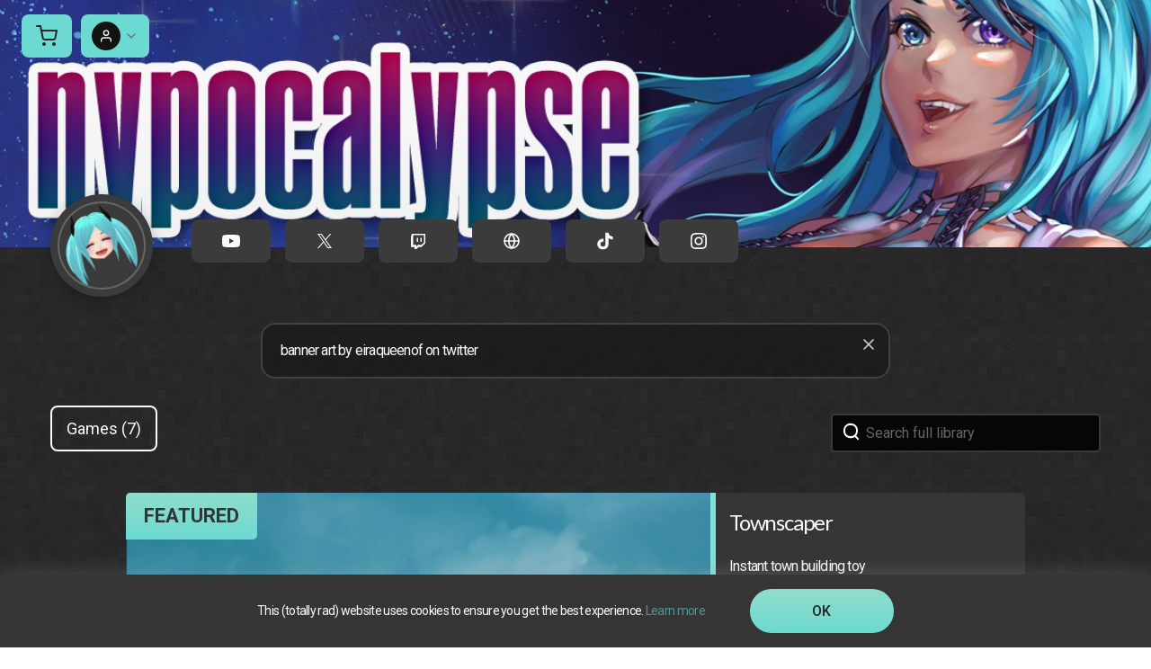

--- FILE ---
content_type: text/html; charset=utf-8
request_url: https://www.nexus.gg/solbi
body_size: 17597
content:
<!DOCTYPE html><html lang="en" class="h-full scroll-smooth bg-white antialiased"><head><meta name="viewport" content="width=device-width"/><meta charSet="utf-8"/><title>Nexus</title><meta name="description" content="&lt;p&gt;banner art by eiraqueenof on twitter&lt;/p&gt;"/><meta itemProp="name" content="Nexus"/><meta itemProp="description" content="&lt;p&gt;banner art by eiraqueenof on twitter&lt;/p&gt;"/><meta itemProp="image" content="https://nexus-og-image.vercel.app/Creator1.jpeg?profileImageUrl=https%3A%2F%2Fcdn.nexus.gg%2Fw5kOtFtT8oUqH-7HoPrMg%2Fimages%2Flogo-image.jpg&amp;nexusUrl=solbi"/><meta property="og:url" content="https://www.nexus.gg"/><meta property="og:type" content="website"/><meta property="og:title" content="nypocalypse&#x27;s Game Store"/><meta property="og:description" content="&lt;p&gt;banner art by eiraqueenof on twitter&lt;/p&gt;"/><meta property="og:image" content="https://nexus-og-image.vercel.app/Creator1.jpeg?profileImageUrl=https%3A%2F%2Fcdn.nexus.gg%2Fw5kOtFtT8oUqH-7HoPrMg%2Fimages%2Flogo-image.jpg&amp;nexusUrl=solbi"/><meta name="og:site_name" content="https://www.nexus.gg/solbi"/><meta name="twitter:card" content="summary_large_image"/><meta name="twitter:title" content="nypocalypse&#x27;s Game Store"/><meta name="twitter:description" content="&lt;p&gt;banner art by eiraqueenof on twitter&lt;/p&gt;"/><meta name="twitter:image" content="https://nexus-og-image.vercel.app/Creator1.jpeg?profileImageUrl=https%3A%2F%2Fcdn.nexus.gg%2Fw5kOtFtT8oUqH-7HoPrMg%2Fimages%2Flogo-image.jpg&amp;nexusUrl=solbi"/><link rel="apple-touch-icon" sizes="180x180" href="/apple-touch-icon.png"/><link rel="icon" type="image/png" sizes="32x32" href="/favicon-32x32.png"/><link rel="icon" type="image/png" sizes="16x16" href="/favicon-16x16.png"/><link rel="manifest" href="/site.webmanifest"/><link rel="mask-icon" href="/safari-pinned-tab.svg" color="#c769df"/><meta name="msapplication-TileColor" content="#c769df"/><meta name="theme-color" content="#ffffff"/><meta name="next-head-count" content="24"/><link rel="icon" href="/favicon.ico"/><link rel="apple-touch-icon" sizes="180x180" href="/apple-touch-icon.png"/><link rel="icon" type="image/png" sizes="32x32" href="/favicon-32x32.png"/><link rel="icon" type="image/png" sizes="16x16" href="/favicon-16x16.png"/><link rel="manifest" href="/site.webmanifest"/><link rel="mask-icon" href="/safari-pinned-tab.svg" color="#4f2659"/><meta name="msapplication-TileColor" content="#4f2659"/><meta name="theme-color" content="#4f2659"/><link rel="stylesheet" type="text/css" data-href="https://fonts.googleapis.com/css?family=Roboto:300,400,500,600,700&amp;display=swap"/><link rel="stylesheet" type="text/css" data-href="https://fonts.googleapis.com/css?family=Poppins:300,400,500,600,700&amp;display=swap"/><link rel="stylesheet" type="text/css" data-href="https://fonts.googleapis.com/css2?family=Roboto+Condensed:wght@700&amp;display=swap"/><link rel="stylesheet" type="text/css" data-href="https://fonts.googleapis.com/css2?family=Source+Sans+Pro:wght@300;400&amp;display=swap"/><link rel="stylesheet" type="text/css" data-href="https://fonts.googleapis.com/css2?family=Montserrat:wght@300;400;700&amp;display=swap"/><link rel="stylesheet" type="text/css" data-href="https://fonts.googleapis.com/css2?family=Alegreya+SC:wght@400;700&amp;family=Alegreya:wght@400;700&amp;family=Allerta:wght@400;700&amp;family=Rajdhani:wght@400;700&amp;family=Lato:wght@400;700&amp;family=Ubuntu:wght@400;700&amp;family=Black+Ops+One:wght@400;700&amp;display=swap"/><link rel="stylesheet" type="text/css" data-href="https://fonts.googleapis.com/css2?family=Oswald:wght@400;700&amp;family=Bangers:wght@400;700&amp;family=Permanent+Marker:wght@400;700&amp;display=swap"/><link rel="stylesheet" type="text/css" data-href="https://fonts.googleapis.com/css2?family=EB+Garamond:wght@400;700&amp;family=Cinzel:wght@400;700&amp;family=Fauna+One&amp;family=Oswald:wght@400;700&amp;family=Roboto:wght@400;700&amp;family=Unica+One&amp;display=swap"/><link rel="stylesheet" type="text/css" data-href="https://fonts.googleapis.com/css2?family=Cinzel:wght@400;700&amp;family=EB+Garamond:wght@400;700&amp;family=Hammersmith+One&amp;family=Lato:wght@400;700&amp;family=Open+Sans:wght@400;700&amp;family=Unica+One&amp;display=swap"/><script>window.zESettings = {
                webWidget: {
                  zIndex: 999
                }
              };</script><style id="stitches">--sxs{--sxs:0 nextui-t-bzCiFt}@media{:root,.nextui-t-bzCiFt{--nextui-fonts-sans:-apple-system, BlinkMacSystemFont, 'Segoe UI','Roboto', 'Oxygen', 'Ubuntu', 'Cantarell', 'Fira Sans', 'Droid Sans','Helvetica Neue', sans-serif;;--nextui-fonts-mono:Menlo, Monaco, 'Lucida Console', 'Liberation Mono', 'DejaVu Sans Mono', 'Bitstream Vera Sans Mono','Courier New', monospace;;--nextui-fontSizes-xs:0.75rem;--nextui-fontSizes-sm:0.875rem;--nextui-fontSizes-base:1rem;--nextui-fontSizes-md:1rem;--nextui-fontSizes-lg:1.125rem;--nextui-fontSizes-xl:1.25rem;--nextui-fontSizes-2xl:1.5rem;--nextui-fontSizes-3xl:1.875rem;--nextui-fontSizes-4xl:2.25rem;--nextui-fontSizes-5xl:3rem;--nextui-fontSizes-6xl:3.75rem;--nextui-fontSizes-7xl:4.5rem;--nextui-fontSizes-8xl:6rem;--nextui-fontSizes-9xl:8rem;--nextui-fontWeights-hairline:100;--nextui-fontWeights-thin:200;--nextui-fontWeights-light:300;--nextui-fontWeights-normal:400;--nextui-fontWeights-medium:500;--nextui-fontWeights-semibold:600;--nextui-fontWeights-bold:700;--nextui-fontWeights-extrabold:800;--nextui-fontWeights-black:900;--nextui-lineHeights-xs:1;--nextui-lineHeights-sm:1.25;--nextui-lineHeights-base:1.5;--nextui-lineHeights-md:1.5;--nextui-lineHeights-lg:1.75;--nextui-lineHeights-xl:1.75;--nextui-lineHeights-2xl:2;--nextui-lineHeights-3xl:2.25;--nextui-lineHeights-4xl:2.5;--nextui-lineHeights-5xl:1;--nextui-lineHeights-6xl:1;--nextui-lineHeights-7xl:1;--nextui-lineHeights-8xl:1;--nextui-lineHeights-9xl:1;--nextui-letterSpacings-tighter:-0.05em;--nextui-letterSpacings-tight:-0.025em;--nextui-letterSpacings-normal:0;--nextui-letterSpacings-wide:0.025em;--nextui-letterSpacings-wider:0.05em;--nextui-letterSpacings-widest:0.1em;--nextui-space-0:0rem;--nextui-space-1:0.125rem;--nextui-space-2:0.25rem;--nextui-space-3:0.375rem;--nextui-space-4:0.5rem;--nextui-space-5:0.625rem;--nextui-space-6:0.75rem;--nextui-space-7:0.875rem;--nextui-space-8:1rem;--nextui-space-9:1.25rem;--nextui-space-10:1.5rem;--nextui-space-11:1.75rem;--nextui-space-12:2rem;--nextui-space-13:2.25rem;--nextui-space-14:2.5rem;--nextui-space-15:2.75rem;--nextui-space-16:3rem;--nextui-space-17:3.5rem;--nextui-space-18:4rem;--nextui-space-20:5rem;--nextui-space-24:6rem;--nextui-space-28:7rem;--nextui-space-32:8rem;--nextui-space-36:9rem;--nextui-space-40:10rem;--nextui-space-44:11rem;--nextui-space-48:12rem;--nextui-space-52:13rem;--nextui-space-56:14rem;--nextui-space-60:15rem;--nextui-space-64:16rem;--nextui-space-72:18rem;--nextui-space-80:20rem;--nextui-space-96:24rem;--nextui-space-xs:0.5rem;--nextui-space-sm:0.75rem;--nextui-space-md:1rem;--nextui-space-lg:1.25rem;--nextui-space-xl:2.25rem;--nextui-space-2xl:3rem;--nextui-space-3xl:5rem;--nextui-space-4xl:10rem;--nextui-space-5xl:14rem;--nextui-space-6xl:18rem;--nextui-space-7xl:24rem;--nextui-space-8xl:32rem;--nextui-space-9xl:40rem;--nextui-space-min:min-content;--nextui-space-max:max-content;--nextui-space-fit:fit-content;--nextui-space-screen:100vw;--nextui-space-full:100%;--nextui-space-px:1px;--nextui-radii-xs:7px;--nextui-radii-sm:9px;--nextui-radii-md:12px;--nextui-radii-base:14px;--nextui-radii-lg:14px;--nextui-radii-xl:18px;--nextui-radii-2xl:24px;--nextui-radii-3xl:32px;--nextui-radii-squared:33%;--nextui-radii-rounded:50%;--nextui-radii-pill:9999px;--nextui-zIndices-1:100;--nextui-zIndices-2:200;--nextui-zIndices-3:300;--nextui-zIndices-4:400;--nextui-zIndices-5:500;--nextui-zIndices-10:1000;--nextui-zIndices-max:9999;--nextui-borderWeights-light:1px;--nextui-borderWeights-normal:2px;--nextui-borderWeights-bold:3px;--nextui-borderWeights-extrabold:4px;--nextui-borderWeights-black:5px;--nextui-transitions-default:all 250ms ease;--nextui-transitions-button:background 0.25s ease 0s, color 0.25s ease 0s, border-color 0.25s ease 0s, box-shadow 0.25s ease 0s, transform 0.25s ease 0s, opacity 0.25s ease 0s;--nextui-transitions-avatar:box-shadow 0.25s ease 0s, opacity 0.25s ease 0s;--nextui-transitions-card:transform 0.25s ease 0s, filter 0.25s ease 0s, box-shadow 0.25s ease 0s;--nextui-transitions-dropdownItem:background 0.12s ease, transform 0.12s ease, color 0.12s ease, box-shadow 0.12s ease 0s;--nextui-breakpoints-xs:650px;--nextui-breakpoints-sm:960px;--nextui-breakpoints-md:1280px;--nextui-breakpoints-lg:1400px;--nextui-breakpoints-xl:1920px;--nextui-colors-white:#ffffff;--nextui-colors-black:#000000;--nextui-colors-primaryLight:var(--nextui-colors-blue200);--nextui-colors-primaryLightHover:var(--nextui-colors-blue300);--nextui-colors-primaryLightActive:var(--nextui-colors-blue400);--nextui-colors-primaryLightContrast:var(--nextui-colors-blue600);--nextui-colors-primary:var(--nextui-colors-blue600);--nextui-colors-primaryBorder:var(--nextui-colors-blue500);--nextui-colors-primaryBorderHover:var(--nextui-colors-blue600);--nextui-colors-primarySolidHover:var(--nextui-colors-blue700);--nextui-colors-primarySolidContrast:var(--nextui-colors-white);--nextui-colors-primaryShadow:var(--nextui-colors-blue500);--nextui-colors-secondaryLight:var(--nextui-colors-purple200);--nextui-colors-secondaryLightHover:var(--nextui-colors-purple300);--nextui-colors-secondaryLightActive:var(--nextui-colors-purple400);--nextui-colors-secondaryLightContrast:var(--nextui-colors-purple600);--nextui-colors-secondary:var(--nextui-colors-purple600);--nextui-colors-secondaryBorder:var(--nextui-colors-purple500);--nextui-colors-secondaryBorderHover:var(--nextui-colors-purple600);--nextui-colors-secondarySolidHover:var(--nextui-colors-purple700);--nextui-colors-secondarySolidContrast:var(--nextui-colors-white);--nextui-colors-secondaryShadow:var(--nextui-colors-purple500);--nextui-colors-successLight:var(--nextui-colors-green200);--nextui-colors-successLightHover:var(--nextui-colors-green300);--nextui-colors-successLightActive:var(--nextui-colors-green400);--nextui-colors-successLightContrast:var(--nextui-colors-green700);--nextui-colors-success:var(--nextui-colors-green600);--nextui-colors-successBorder:var(--nextui-colors-green500);--nextui-colors-successBorderHover:var(--nextui-colors-green600);--nextui-colors-successSolidHover:var(--nextui-colors-green700);--nextui-colors-successSolidContrast:var(--nextui-colors-white);--nextui-colors-successShadow:var(--nextui-colors-green500);--nextui-colors-warningLight:var(--nextui-colors-yellow200);--nextui-colors-warningLightHover:var(--nextui-colors-yellow300);--nextui-colors-warningLightActive:var(--nextui-colors-yellow400);--nextui-colors-warningLightContrast:var(--nextui-colors-yellow700);--nextui-colors-warning:var(--nextui-colors-yellow600);--nextui-colors-warningBorder:var(--nextui-colors-yellow500);--nextui-colors-warningBorderHover:var(--nextui-colors-yellow600);--nextui-colors-warningSolidHover:var(--nextui-colors-yellow700);--nextui-colors-warningSolidContrast:var(--nextui-colors-white);--nextui-colors-warningShadow:var(--nextui-colors-yellow500);--nextui-colors-errorLight:var(--nextui-colors-red200);--nextui-colors-errorLightHover:var(--nextui-colors-red300);--nextui-colors-errorLightActive:var(--nextui-colors-red400);--nextui-colors-errorLightContrast:var(--nextui-colors-red600);--nextui-colors-error:var(--nextui-colors-red600);--nextui-colors-errorBorder:var(--nextui-colors-red500);--nextui-colors-errorBorderHover:var(--nextui-colors-red600);--nextui-colors-errorSolidHover:var(--nextui-colors-red700);--nextui-colors-errorSolidContrast:var(--nextui-colors-white);--nextui-colors-errorShadow:var(--nextui-colors-red500);--nextui-colors-neutralLight:var(--nextui-colors-gray100);--nextui-colors-neutralLightHover:var(--nextui-colors-gray200);--nextui-colors-neutralLightActive:var(--nextui-colors-gray300);--nextui-colors-neutralLightContrast:var(--nextui-colors-gray800);--nextui-colors-neutral:var(--nextui-colors-gray600);--nextui-colors-neutralBorder:var(--nextui-colors-gray400);--nextui-colors-neutralBorderHover:var(--nextui-colors-gray500);--nextui-colors-neutralSolidHover:var(--nextui-colors-gray600);--nextui-colors-neutralSolidContrast:var(--nextui-colors-white);--nextui-colors-neutralShadow:var(--nextui-colors-gray400);--nextui-colors-gradient:linear-gradient(112deg, var(--nextui-colors-cyan600) -63.59%, var(--nextui-colors-pink600) -20.3%, var(--nextui-colors-blue600) 70.46%);--nextui-colors-accents0:var(--nextui-colors-gray50);--nextui-colors-accents1:var(--nextui-colors-gray100);--nextui-colors-accents2:var(--nextui-colors-gray200);--nextui-colors-accents3:var(--nextui-colors-gray300);--nextui-colors-accents4:var(--nextui-colors-gray400);--nextui-colors-accents5:var(--nextui-colors-gray500);--nextui-colors-accents6:var(--nextui-colors-gray600);--nextui-colors-accents7:var(--nextui-colors-gray700);--nextui-colors-accents8:var(--nextui-colors-gray800);--nextui-colors-accents9:var(--nextui-colors-gray900);--nextui-colors-background:var(--nextui-colors-white);--nextui-colors-backgroundAlpha:rgba(255, 255, 255, 0.8);--nextui-colors-foreground:var(--nextui-colors-black);--nextui-colors-backgroundContrast:var(--nextui-colors-white);--nextui-colors-blue50:#EDF5FF;--nextui-colors-blue100:#E1EFFF;--nextui-colors-blue200:#CEE4FE;--nextui-colors-blue300:#B7D5F8;--nextui-colors-blue400:#96C1F2;--nextui-colors-blue500:#5EA2EF;--nextui-colors-blue600:#0072F5;--nextui-colors-blue700:#005FCC;--nextui-colors-blue800:#004799;--nextui-colors-blue900:#00254D;--nextui-colors-purple50:#F7F2FD;--nextui-colors-purple100:#F1E8FB;--nextui-colors-purple200:#EADCF8;--nextui-colors-purple300:#E0CBF5;--nextui-colors-purple400:#D1B1F0;--nextui-colors-purple500:#BC8EE9;--nextui-colors-purple600:#7828C8;--nextui-colors-purple700:#6622AA;--nextui-colors-purple800:#4D1980;--nextui-colors-purple900:#290E44;--nextui-colors-green50:#F1FDF7;--nextui-colors-green100:#E8FCF1;--nextui-colors-green200:#DAFBE8;--nextui-colors-green300:#C8F9DD;--nextui-colors-green400:#ADF5CC;--nextui-colors-green500:#88F1B6;--nextui-colors-green600:#17C964;--nextui-colors-green700:#13A452;--nextui-colors-green800:#108944;--nextui-colors-green900:#06371B;--nextui-colors-yellow50:#FEF9F0;--nextui-colors-yellow100:#FEF5E7;--nextui-colors-yellow200:#FDEFD8;--nextui-colors-yellow300:#FCE7C5;--nextui-colors-yellow400:#FBDBA7;--nextui-colors-yellow500:#F9CB80;--nextui-colors-yellow600:#F5A524;--nextui-colors-yellow700:#B97509;--nextui-colors-yellow800:#925D07;--nextui-colors-yellow900:#4E3104;--nextui-colors-red50:#FEF0F5;--nextui-colors-red100:#FEE7EF;--nextui-colors-red200:#FDD8E5;--nextui-colors-red300:#FCC5D8;--nextui-colors-red400:#FAA8C5;--nextui-colors-red500:#F881AB;--nextui-colors-red600:#F31260;--nextui-colors-red700:#B80A47;--nextui-colors-red800:#910838;--nextui-colors-red900:#4E041E;--nextui-colors-cyan50:#F0FCFF;--nextui-colors-cyan100:#E6FAFE;--nextui-colors-cyan200:#D7F8FE;--nextui-colors-cyan300:#C3F4FD;--nextui-colors-cyan400:#A5EEFD;--nextui-colors-cyan500:#7EE7FC;--nextui-colors-cyan600:#06B7DB;--nextui-colors-cyan700:#09AACD;--nextui-colors-cyan800:#0E8AAA;--nextui-colors-cyan900:#053B48;--nextui-colors-pink50:#FFF0FB;--nextui-colors-pink100:#FFE5F8;--nextui-colors-pink200:#FFD6F3;--nextui-colors-pink300:#FFC2EE;--nextui-colors-pink400:#FFA3E5;--nextui-colors-pink500:#FF7AD9;--nextui-colors-pink600:#FF4ECD;--nextui-colors-pink700:#D6009A;--nextui-colors-pink800:#B80084;--nextui-colors-pink900:#4D0037;--nextui-colors-gray50:#F1F3F5;--nextui-colors-gray100:#ECEEF0;--nextui-colors-gray200:#E6E8EB;--nextui-colors-gray300:#DFE3E6;--nextui-colors-gray400:#D7DBDF;--nextui-colors-gray500:#C1C8CD;--nextui-colors-gray600:#889096;--nextui-colors-gray700:#7E868C;--nextui-colors-gray800:#687076;--nextui-colors-gray900:#11181C;--nextui-colors-textLight:rgba(17,24,28,0.2);--nextui-colors-text:var(--nextui-colors-gray900);--nextui-colors-linkLight:rgba(0,114,245,0.2);--nextui-colors-link:var(--nextui-colors-blue600);--nextui-colors-codeLight:var(--nextui-colors-pink100);--nextui-colors-code:var(--nextui-colors-pink600);--nextui-colors-selection:var(--nextui-colors-blue200);--nextui-colors-border:rgba(0, 0, 0, 0.15);--nextui-shadows-xs:0 2px 8px 1px rgb(104 112 118 / 0.07), 0 1px 1px -1px rgb(104 112 118 / 0.04);--nextui-shadows-sm:0 2px 8px 2px rgb(104 112 118 / 0.07), 0 2px 4px -1px rgb(104 112 118 / 0.04);--nextui-shadows-md:0 12px 20px 6px rgb(104 112 118 / 0.08);--nextui-shadows-lg:0 12px 34px 6px rgb(104 112 118 / 0.18);--nextui-shadows-xl:0 25px 65px 0px rgb(104 112 118 / 0.35);--nextui-dropShadows-xs:drop-shadow(0 2px 4px rgb(104 112 118 / 0.07)) drop-shadow(0 1px 1px rgb(104 112 118 / 0.04));--nextui-dropShadows-sm:drop-shadow(0 2px 8px rgb(104 112 118 / 0.07)) drop-shadow(0 2px 4px rgb(104 112 118 / 0.04));--nextui-dropShadows-md:drop-shadow(0 4px 12px rgb(104 112 118 / 0.08)) drop-shadow(0 20px 8px rgb(104 112 118 / 0.04));--nextui-dropShadows-lg:drop-shadow(0 12px 24px rgb(104 112 118 / 0.15)) drop-shadow(0 12px 14px rgb(104 112 118 / 0.1));--nextui-dropShadows-xl:drop-shadow(0 25px 34px rgb(104 112 118 / 0.35))}}--sxs{--sxs:1 nextui-k-dPxXDy nextui-k-jjQGhG nextui-k-eKsxVP nextui-k-fehnNV nextui-k-dSVASG nextui-k-fLOxFp nextui-k-dmXpPl nextui-k-jomPcb nextui-k-itSsug nextui-k-kczHuk nextui-k-gWfstQ nextui-k-jvYHWg nextui-k-khapXo nextui-k-jtoOCl nextui-k-coIGzE nextui-k-gJKQzh nextui-k-fyNack nextui-k-fAlzUo nextui-k-dfOUfo nextui-k-AVtYN eKDgFc}@media{@keyframes nextui-k-dPxXDy{0%{opacity:0;transform:scale(0.25)}30%{opacity:1}80%{opacity:0.5}100%{transform:scale(28);opacity:0}}@keyframes nextui-k-jjQGhG{0%{background-position:200% 0}to{background-position:-200% 0}}@keyframes nextui-k-eKsxVP{0%{opacity:1}100%{opacity:0.15}}@keyframes nextui-k-fehnNV{0%{transform:rotate(0deg)}100%{transform:rotate(360deg)}}@keyframes nextui-k-dSVASG{0%{transform:translate(0px, 0px)}50%{transform:translate(0, calc(calc(var(--nextui--loadingSize)*-1) * 1.4))}100%{transform:translate(0px, 0px)}}@keyframes nextui-k-fLOxFp{0%{opacity:0.2}20%{opacity:1}100%{opacity:0.2}}@keyframes nextui-k-dmXpPl{0%{-webkit-backdrop-filter:saturate(0%) blur(0);backdrop-filter:saturate(0%) blur(0)}}@keyframes nextui-k-jomPcb{0%{opacity:0}}@keyframes nextui-k-itSsug{0%{left:-40%}100%{left:100%}}@keyframes nextui-k-kczHuk{0%{transform:scale(1)}60%{transform:scale(var(--nextui--paginationScaleTransform))}100%{transform:scale(1)}}@keyframes nextui-k-gWfstQ{100%{stroke-dashoffset:0}}@keyframes nextui-k-jvYHWg{0%{opacity:0;transform:scale(0.2) translate(50%, -50%)}60%{opacity:0.75;transform:scale(1.2) translate(50%, -50%)}100%{opacity:1;transform:scale(1) translate(50%, -50%)}}@keyframes nextui-k-khapXo{0%{opacity:1;transform:scale(1) translate(50%, -50%)}100%{opacity:0;transform:scale(0.2) translate(50%, -50%)}}@keyframes nextui-k-jtoOCl{0%{opacity:0;transform:scale(0.2) translate(-50%, -50%)}60%{opacity:0.75;transform:scale(1.2) translate(-50%, -50%)}100%{opacity:1;transform:scale(1) translate(-50%, -50%)}}@keyframes nextui-k-coIGzE{0%{opacity:1;transform:scale(1) translate(-50%, -50%)}100%{opacity:0;transform:scale(0.2) translate(-50%, -50%)}}@keyframes nextui-k-gJKQzh{0%{opacity:0;transform:scale(0.2) translate(50%, 50%)}60%{opacity:0.75;transform:scale(1.2) translate(50%, 50%)}100%{opacity:1;transform:scale(1) translate(50%, 50%)}}@keyframes nextui-k-fyNack{0%{opacity:1;transform:scale(1) translate(50%, 50%)}100%{opacity:0;transform:scale(0.2) translate(50%, 50%)}}@keyframes nextui-k-fAlzUo{0%{opacity:0;transform:scale(0.2) translate(-50%, 50%)}60%{opacity:0.75;transform:scale(1.2) translate(-50%, 50%)}100%{opacity:1;transform:scale(1) translate(-50%, 50%)}}@keyframes nextui-k-dfOUfo{0%{opacity:1;transform:scale(1) translate(-50%, 50%)}100%{opacity:0;transform:scale(0.2) translate(-50%, 50%)}}@keyframes nextui-k-AVtYN{0%{opacity:1}50%{opacity:0.4;transform:scale(0.5)}100%{opacity:1}}*,*:before,*:after{box-sizing:border-box;text-rendering:geometricPrecision;-webkit-tap-highlight-color:transparent}html{font-size:var(--nextui-fontSizes-base)}body{margin:0;padding:0;min-height:100%;position:relative;overflow-x:hidden;-webkit-font-smoothing:antialiased;-moz-osx-font-smoothing:grayscale;text-rendering:optimizeLegibility;font-size:var(--nextui-fontSizes-base);line-height:var(--nextui-lineHeights-md);font-family:var(--nextui-fonts-sans)}html,body{background-color:var(--nextui-colors-background);color:var(--nextui-colors-text)}p,small{color:inherit;letter-spacing:var(--nextui-letterSpacings-tighter);font-weight:var(--nextui-fontWeights-normal);font-family:var(--nextui-fonts-sans)}p{font-size:var(--nextui-fontSizes-base);line-height:var(--nextui-lineHeights-lg)}small{margin:0;line-height:var(--nextui-lineHeights-xs);font-size:var(--nextui-fontSizes-xs)}b{font-weight:var(--nextui-fontWeights-semibold)}span{font-size:inherit;color:inherit;font-weight:inherit}img{max-width:100%}a{cursor:pointer;font-size:inherit;-webkit-touch-callout:none;-webkit-tap-highlight-color:rgba(0, 0, 0, 0);-webkit-box-align:center;align-items:center;color:var(--nextui-colors-link);text-decoration:none}a:hover{text-decoration:none}ul,ol{padding:0;list-style-type:none;margin:var(--nextui-space-sm) var(--nextui-space-sm) var(--nextui-space-sm) var(--nextui-space-lg);color:var(--nextui-colors-foreground)}ol{list-style-type:decimal}li{margin-bottom:var(--nextui-space-5);font-size:var(--nextui-fontSizes-base);line-height:var(--nextui-lineHeights-lg)}h1,h2,h3,h4,h5,h6{color:inherit;margin:0 0 var(--nextui-space-5) 0}h1{letter-spacing:var(--nextui-letterSpacings-tighter);font-size:var(--nextui-fontSizes-5xl);line-height:var(--nextui-lineHeights-md);font-weight:var(--nextui-fontWeights-bold)}h2{letter-spacing:var(--nextui-letterSpacings-tighter);font-size:var(--nextui-fontSizes-4xl);font-weight:var(--nextui-fontWeights-semibold)}h3{letter-spacing:var(--nextui-letterSpacings-tighter);font-size:var(--nextui-fontSizes-2xl);font-weight:var(--nextui-fontWeights-semibold)}h4{letter-spacing:var(--nextui-letterSpacings-tighter);font-size:var(--nextui-fontSizes-xl);font-weight:var(--nextui-fontWeights-semibold)}h5{letter-spacing:var(--nextui-letterSpacings-tight);font-size:var(--nextui-fontSizes-md);font-weight:var(--nextui-fontWeights-semibold)}h6{letter-spacing:var(--nextui-letterSpacings-tight);font-size:var(--nextui-fontSizes-sm);font-weight:var(--nextui-fontWeights-semibold)}button,input,select,textarea{font-family:inherit;font-size:inherit;line-height:inherit;color:inherit;margin:0}button:focus,input:focus,select:focus,textarea:focus{outline:none}code{color:var(--nextui-colors-code);padding:var(--nextui-space-1) var(--nextui-space-2);border-radius:var(--nextui-radii-xs);background:var(--nextui-colors-codeLight);font-family:var(--nextui-fonts-mono);font-size:var(--nextui-fontSizes-sm);white-space:pre-wrap;transition:opacity 0.25s ease 0s}code:hover{opacity:0.8}pre{overflow:auto;white-space:pre;text-align:left;font-size:var(--nextui-fontSizes-sm);border-radius:var(--nextui-radii-lg);padding:var(--nextui-space-md) var(--nextui-space-lg);margin:var(--nextui-space-lg) 0;font-family:var(--nextui-fonts-mono);line-height:var(--nextui-lineHeights-md);webkit-overflow-scrolling:touch}pre code{color:var(--nextui-colors-foreground);font-size:var(--nextui-fontSizes-sm);line-height:var(--nextui-lineHeights-sm);white-space:pre}pre code:before,pre code:after{display:none}pre p{margin:0}pre::-webkit-scrollbar{display:none;width:0;height:0;background:transparent}hr{background:var(--nextui-colors-border);border-color:transparent;border-width:0px;border-style:none;height:1px}details{background-color:var(--nextui-colors-accents1);border:none}details:focus,details:hover,details:active{outline:none}summary{cursor:pointer;-webkit-user-select:none;user-select:none;list-style:none;outline:none}summary::-webkit-details-marker,summary::before{display:none}summary::-moz-list-bullet{font-size:0}summary:focus,summary:hover,summary:active{outline:none;list-style:none}::selection{background-color:var(--nextui-colors-selection)}blockquote{padding:var(--nextui-space-md) var(--nextui-space-lg);color:var(--nextui-colors-accents7);background-color:var(--nextui-colors-accents0);border-radius:var(--nextui-radii-lg);margin:var(--nextui-space-10) 0}blockquote *:first-child{margin-top:0}blockquote *:last-child{margin-bottom:0}kbd{width:-moz-fit-content;width:fit-content;text-align:center;display:inline-block;color:var(--nextui-colors-accents8);background:var(--nextui-colors-accents0);border:1px solid var(--nextui-colors-border);box-shadow:0 0 1px 0 rgb(0 0 0 / 14%);font-family:var(--nextui-fonts-sans);border-radius:5px;padding:var(--nextui-space-1) var(--nextui-space-3);margin-left:var(--nextui-space-1);margin-right:var(--nextui-space-1);line-height:var(--nextui-lineHeights-sm);font-size:var(--nextui-fontSizes-sm)}kbd + kbd{margin-left:var(--nextui-space-2)}dl,dd,hr,figure,p{margin:0}}</style><link rel="preload" href="/_next/static/css/27dce9a03d657c84.css" as="style"/><link rel="stylesheet" href="/_next/static/css/27dce9a03d657c84.css" data-n-g=""/><noscript data-n-css=""></noscript><script defer="" nomodule="" src="/_next/static/chunks/polyfills-5cd94c89d3acac5f.js"></script><script src="/_next/static/chunks/webpack-9aebc15829cc0929.js" defer=""></script><script src="/_next/static/chunks/framework-81942bc1e06a8d22.js" defer=""></script><script src="/_next/static/chunks/main-4518d572b1ff7494.js" defer=""></script><script src="/_next/static/chunks/pages/_app-7ce7967ff198b730.js" defer=""></script><script src="/_next/static/chunks/849baa33-d76771382add600f.js" defer=""></script><script src="/_next/static/chunks/456144eb-710ec8fa3eb58343.js" defer=""></script><script src="/_next/static/chunks/1356-213a5684bc77e9d2.js" defer=""></script><script src="/_next/static/chunks/1436-b8135639a05621d0.js" defer=""></script><script src="/_next/static/chunks/1402-391c1427097f7d51.js" defer=""></script><script src="/_next/static/chunks/6655-9ba734103eb61d49.js" defer=""></script><script src="/_next/static/chunks/6253-fe7723b7db86c271.js" defer=""></script><script src="/_next/static/chunks/1234-b2d9f5370e095374.js" defer=""></script><script src="/_next/static/chunks/8554-287b84738c8cd910.js" defer=""></script><script src="/_next/static/chunks/5774-ce96fcced2ff3b84.js" defer=""></script><script src="/_next/static/chunks/3140-a4ec980605e99fc2.js" defer=""></script><script src="/_next/static/chunks/3853-3b756d2a22b47fd1.js" defer=""></script><script src="/_next/static/chunks/6035-86d9cd3deef33634.js" defer=""></script><script src="/_next/static/chunks/5619-d84875cb80f7f01f.js" defer=""></script><script src="/_next/static/chunks/4606-00bbc469ca9361f6.js" defer=""></script><script src="/_next/static/chunks/2940-a493bbcc864d3811.js" defer=""></script><script src="/_next/static/chunks/2400-313f6a0c81b16bcb.js" defer=""></script><script src="/_next/static/chunks/3409-0cd3d28151350c96.js" defer=""></script><script src="/_next/static/chunks/2703-a7eea4295cd61dfc.js" defer=""></script><script src="/_next/static/chunks/4371-60d90a9a0a0fc785.js" defer=""></script><script src="/_next/static/chunks/3174-87c5e7417c57ac4c.js" defer=""></script><script src="/_next/static/chunks/4319-09ab301eaeb5b1ef.js" defer=""></script><script src="/_next/static/chunks/2548-9ae9fe390a108000.js" defer=""></script><script src="/_next/static/chunks/6105-2f33cde76d7a764c.js" defer=""></script><script src="/_next/static/chunks/9432-2c63ea9236adcab4.js" defer=""></script><script src="/_next/static/chunks/8200-9c2c019e106c5b20.js" defer=""></script><script src="/_next/static/chunks/1769-225a335b33df05e8.js" defer=""></script><script src="/_next/static/chunks/8838-9bf1624df33225e5.js" defer=""></script><script src="/_next/static/chunks/794-766860fae0a9a761.js" defer=""></script><script src="/_next/static/chunks/pages/%5BnexusURL%5D-e71d30223e35329e.js" defer=""></script><script src="/_next/static/q1hin4AcuNMWAL-2IMVPW/_buildManifest.js" defer=""></script><script src="/_next/static/q1hin4AcuNMWAL-2IMVPW/_ssgManifest.js" defer=""></script><script src="/_next/static/q1hin4AcuNMWAL-2IMVPW/_middlewareManifest.js" defer=""></script><link rel="stylesheet" href="https://fonts.googleapis.com/css?family=Roboto:300,400,500,600,700&display=swap"/><link rel="stylesheet" href="https://fonts.googleapis.com/css?family=Poppins:300,400,500,600,700&display=swap"/><link rel="stylesheet" href="https://fonts.googleapis.com/css2?family=Roboto+Condensed:wght@700&display=swap"/><link rel="stylesheet" href="https://fonts.googleapis.com/css2?family=Source+Sans+Pro:wght@300;400&display=swap"/><link rel="stylesheet" href="https://fonts.googleapis.com/css2?family=Montserrat:wght@300;400;700&display=swap"/><link rel="stylesheet" href="https://fonts.googleapis.com/css2?family=Alegreya+SC:wght@400;700&family=Alegreya:wght@400;700&family=Allerta:wght@400;700&family=Rajdhani:wght@400;700&family=Lato:wght@400;700&family=Ubuntu:wght@400;700&family=Black+Ops+One:wght@400;700&display=swap"/><link rel="stylesheet" href="https://fonts.googleapis.com/css2?family=Oswald:wght@400;700&family=Bangers:wght@400;700&family=Permanent+Marker:wght@400;700&display=swap"/><link rel="stylesheet" href="https://fonts.googleapis.com/css2?family=EB+Garamond:wght@400;700&family=Cinzel:wght@400;700&family=Fauna+One&family=Oswald:wght@400;700&family=Roboto:wght@400;700&family=Unica+One&display=swap"/><link rel="stylesheet" href="https://fonts.googleapis.com/css2?family=Cinzel:wght@400;700&family=EB+Garamond:wght@400;700&family=Hammersmith+One&family=Lato:wght@400;700&family=Open+Sans:wght@400;700&family=Unica+One&display=swap"/></head><body><noscript><iframe src="https://www.googletagmanager.com/ns.html?id=GTM-WL4Q22K"
              height="0" width="0" style="display:none;visibility:hidden"></iframe></noscript><script>(function(G,m,s,g,h,t){G.gsght=G.gsght||function(){
(G.gsght.q=G.gsght.q||[]).push(arguments)},G.gsght.q=[],G.gsght.h=1*new Date();
h=m.createElement(s),t=m.getElementsByTagName(s)[0];h.async=1;h.src=g;t.parentNode.insertBefore(h,t)
})(window,document,'script','https://cdn.gsght.com/sdk.js');</script><div id="__next" data-reactroot=""><style data-emotion="css-global gbavip">*{box-sizing:border-box;}html{height:100%;font-size:16px;scroll-behavior:smooth;}body{height:100%;margin:0;font-family:Roboto;color:#48304e;}img{object-fit:cover;max-width:100%;}#__next{min-height:100%;min-width:100%;display:grid;overflow:hidden;}:target:before{content:"";display:block;height:100px;margin:-100px 0 0;}</style><style data-emotion="css-global bx41zg">.weglot-hidden{display:none!important;}</style><div data-overlay-container="true"><style data-emotion="css 47brd2">.css-47brd2{display:grid;grid-template-columns:0 1fr;grid-template-rows:1fr max-content;grid-template-areas:"navigation main" "navigation footer";min-height:100vh;}@media (min-width: 990px){.css-47brd2{grid-template-columns:max-content 1fr;}}</style><div class="css-47brd2 e1mhjg0u0"></div><style data-emotion="css 8dnn">.css-8dnn{margin-top:calc(
        110px + 73px +
          0.25rem
      );}</style><style data-emotion-css="xg5s2c">.css-xg5s2c{box-sizing:border-box;max-height:100%;max-width:100%;overflow:hidden;padding:8px;pointer-events:none;position:fixed;z-index:1000;top:0;right:0;}</style><div class="css-8dnn css-xg5s2c"></div></div></div><script id="__NEXT_DATA__" type="application/json">{"props":{"pageProps":{"fallback":{"https://api.nexus.gg/v1/store/nexus/managed-pages":[{"slug":"wonder-wars","collection":"landing_pages"},{"slug":"features","collection":"page"},{"slug":"smash-karts","collection":"landing_pages"},{"slug":"build-vs-partner","collection":"page"},{"slug":"rumble-club","collection":"landing_pages"},{"slug":"zaks-special-page","collection":"page"},{"slug":"monstercat","collection":"landing_pages"},{"slug":"project-loki","collection":"landing_pages"},{"slug":"pc-creator-programs","collection":"page"},{"slug":"mobile-creator-programs","collection":"page"},{"slug":"console-creator-programs","collection":"page"},{"slug":"executive-producer","collection":"page"},{"slug":"game-developer","collection":"page"},{"slug":"monetization-manager","collection":"page"},{"slug":"marketer","collection":"page"},{"slug":"project-loki-creator-program-accepted","collection":"page"},{"slug":"supervive","collection":"landing_pages"},{"slug":"project-loki-creator-program-denied","collection":"page"},{"slug":"project-loki-creator-program-pending","collection":"page"},{"slug":"fastspring","collection":"page"},{"slug":"heartwood-online","collection":"landing_pages"},{"slug":"gridpunk","collection":"landing_pages"},{"slug":"soul-knight-prequel","collection":"landing_pages"},{"slug":"ryan-test-publanding","collection":"page"},{"slug":"hunt-royale","collection":"landing_pages"},{"slug":"slapshot-rebound","collection":"landing_pages"},{"slug":"nascar-manager","collection":"landing_pages"},{"slug":"pixel-starships","collection":"landing_pages"},{"slug":"bloons-card-storm","collection":"landing_pages"},{"slug":"dead-ahead-zombie-warfare","collection":"landing_pages"},{"slug":"rivals-of-aether-ii","collection":"landing_pages"},{"slug":"ritual-night","collection":"landing_pages"},{"slug":"eternium","collection":"landing_pages"},{"slug":"spectre-divide","collection":"landing_pages"},{"slug":"gorilla-tag","collection":"landing_pages"},{"slug":"389ee00c6bce49a4b5f69c26e477cf05","collection":"landing_pages"},{"slug":"backpacker-go","collection":"landing_pages"},{"slug":"marbles-on-stream","collection":"landing_pages"},{"slug":"idle-slayer","collection":"landing_pages"},{"slug":"winked","collection":"landing_pages"},{"slug":"combat-master","collection":"landing_pages"},{"slug":"splitgate-2","collection":"landing_pages"},{"slug":"the-tower","collection":"landing_pages"},{"slug":"bounty-bash","collection":"landing_pages"},{"slug":"marvel-contest-of-champions","collection":"landing_pages"},{"slug":"super-auto-pets","collection":"landing_pages"},{"slug":"spongebob-td","collection":"landing_pages"},{"slug":"tumble-troopers","collection":"landing_pages"},{"slug":"critical-ops","collection":"landing_pages"},{"slug":"grimguard-tactics","collection":"landing_pages"},{"slug":"draw-and-guess","collection":"landing_pages"},{"slug":"fightland","collection":"landing_pages"},{"slug":"blue-protocol-star-resonance","collection":"landing_pages"},{"slug":"milky-way-idle","collection":"landing_pages"}],"https://api.nexus.gg/v1/store/nexus/url/solbi":{"launchChecklist":["Create account"],"id":1921,"uuid":"7YqE-HfnJCVnsJdFg0QYJ","allowCreatorCodes":false,"attributionGroupId":null,"bannerImageKey":"w5kOtFtT8oUqH-7HoPrMg/images/banner-image.jpg","charityId":null,"charityPercent":null,"nexusId":1961,"nexusNodeType":"Storefront","storefrontWidgetSettings":null,"defaultStorefront":"Games","enableCharity":false,"fullLibrarySearch":true,"generatingAttributionGroupId":null,"generatingPublisherId":null,"googleAnalyticsID":"","hidden":false,"launchedAt":"2020-12-04T23:11:13.000Z","logoImageKey":"w5kOtFtT8oUqH-7HoPrMg/images/logo-image.jpg","nexusIntroduction":"\u003cp\u003ebanner art by eiraqueenof on twitter\u003c/p\u003e","nexusNodeName":"nypocalypse","notifications":{"email":true,"purchase":true},"paymentProcessor":"FastSpring","paymentProcessorSettings":null,"profileImageKey":"1961/images/profile-image.jpg","promoBannerImageKey":null,"promoLinkURL":null,"revSharePercent":0.5,"slug":"solbi","status":"Approved","thankYouMessage":"Thank you for choosing to support me through Nexus! I hope you enjoy the game(s) as much as I do! :D \u003c3","thankYouVideo":"","themeId":1963,"tipLabel":"Tip","tipsEnabled":true,"videoSettings":{"showStream":false,"fallbackType":"Video","showFallback":false,"streamSource":"Twitch"},"youtubeSiteVerify":null,"slugs":[{"id":164621,"uuid":"","createdAt":"2024-10-16T05:18:15.867Z","updatedAt":"2024-10-16T05:18:15.867Z","version":1,"isPrimary":true,"nexusNodeId":1921,"slug":"solbi"}],"domains":[],"nexus":{"id":1961,"uuid":"w5kOtFtT8oUqH-7HoPrMg","acquisitionGroupId":null,"active":true,"name":"nypocalypse","paymentProcessorSettings":null,"platformEarnings":0,"platformEarningsThreshold":5000,"platformFeePercent":0.05,"primaryNexusNodeId":1921,"publisherId":null,"type":"ContentCreator","publisher":null,"integrations":[{"displayIcon":true,"id":3101,"uuid":"FnBADmJUZ-UTgIwV7vSxT","metadata":null,"type":"YouTube","url":"https://youtube.com/channel/UCdUyFKRxOJGuD9Mus8DK1fg","username":"nypocalypse"},{"displayIcon":true,"id":3374,"uuid":"pyD9qckhB-4RoJM0XYmOs","metadata":null,"type":"Twitter","url":"https://twitter.com/nypocalypse","username":"nypocalypse"},{"displayIcon":true,"id":5881,"uuid":"EseYuw-d77B7tmMdvvnkb","metadata":null,"type":"Twitch","url":"https://twitch.tv/nypocalypse","username":"nypocalypse"},{"displayIcon":true,"id":5882,"uuid":"ra7SuvNFz5yXuhVf_Ipb2","metadata":null,"type":"Website","url":"https://nypocalypse.com","username":null},{"displayIcon":false,"id":9725,"uuid":"b9mBTRxQ6Fa4BVkEMugPu","metadata":null,"type":"StreamElements","url":null,"username":null},{"displayIcon":true,"id":15145,"uuid":"j8CWRzXAM_pcxuqZOuyEz","metadata":null,"type":"TikTok","url":"https://vm.tiktok.com/ZTLu9e8Es/","username":"Ny"},{"displayIcon":true,"id":15146,"uuid":"OrroOYIzVsiuRqw5elC7q","metadata":null,"type":"Instagram","url":"https://www.instagram.com/nypocalypse","username":null}],"permissionSets":[],"includedPermissionSets":[],"excludedPermissionSets":[]},"charity":null,"theme":{"id":1963,"uuid":"kJiT7uWcBJCbktOzbKXFF","createdAt":"2020-12-04T23:11:13.127Z","updatedAt":"2021-03-09T00:41:37.000Z","version":3,"pattern":"Squares","secondaryPattern":null,"layout":{"showBanner":true,"showNavigation":true,"showRevenueCut":true,"showPromoBanner":true,"showIntroduction":true},"nexusId":1961,"palette":{"id":40,"uuid":"cAm21pZnvDFgW1eBXtw4V","createdAt":"2020-10-05T21:06:25.124Z","updatedAt":"2021-03-09T00:36:07.000Z","version":1,"brand1":{"a":"#475C5B","b":"#6CDAD3","c":"#91DDCA"},"brand2":{"b":"#7FE2DC"},"brand3":{"b":"#4D4D4D"},"brand4":{"b":"#4D9692"},"brand5":null,"categoryId":24,"nexusId":null,"nexusNodeId":null,"name":"Classic Dark Turquoise","ordinal":14,"patternVariation":"dark","surface":{"a":"#151515","b":"#353536","c":"#131313","d":"#212121"},"state":{"error":"#FF7D7D","success":"#439005","warning":"#EFCD56"},"text":{"a":"#666666","b":"#FAFAFA","c":"#262626"}},"category":{"component":{"featuredTagType":"Classic","cartDiscountType":"Classic","paletteVariation":{"regionSelect":"brand1.b","gameCardTitle":"text.b","regionSelectText":"text.c"}},"element":{"button":{"showBorder":false,"borderRadius":"30px","gradientBackground":true},"pattern":{"css":"background-repeat: repeat;","display":{"homePage":true,"buyButton":false,"reviewCard":false,"streamContainer":false,"confirmationPage":false},"gradient":true}},"product":{"card":{"normal":{"showBorder":true,"borderColor":"brand2.b","borderStyle":"solid","borderWidth":"6px","imageRadius":"5px","contentRadius":"5px"},"featured":{"showBorder":true,"borderColor":"brand2.b","borderStyle":"solid","borderWidth":"6px","imageRadius":"5px","contentRadius":"5px","showFeaturedTag":true}}},"hidden":false,"id":24,"uuid":"YoS4tdYdC9C6plSP5juRD","createdAt":"2020-06-15T18:13:42.170Z","updatedAt":"2021-03-09T00:36:10.000Z","version":1,"default":true,"name":"Classic","ordinal":2,"patterns":["Crosshatch","Shapes","Squares"],"secondaryPatterns":null},"font":{"id":5,"uuid":"IsHca38_Bz-67EkimlRXL","createdAt":"2020-06-15T18:13:42.613Z","updatedAt":"2021-03-09T00:36:08.000Z","version":1,"body":{"size":"16px","family":"Lato","weight":"normal"},"header":{"h1":{"size":"38px","weight":"bold"},"h2":{"size":"20px","weight":"bold"},"family":"Roboto"},"ordinal":1}},"customThemePalette":null,"canLaunch":false},"https://api.nexus.gg/v1/store/sku/nexusNode/7YqE-HfnJCVnsJdFg0QYJ/game/list":[{"id":75017,"uuid":"ZXd1ruLIfqyT06820s6np","createdAt":"2023-05-10T14:19:19.144Z","updatedAt":"2024-04-26T13:26:00.000Z","version":2,"enabled":true,"hidden":false,"nexusId":1961,"nexusNodeId":1921,"ordinal":1,"skuId":4774,"type":"game","sku":{"comingSoon":false,"disabled":false,"hideFromSearch":false,"maxQuantity":2,"valid":true,"id":4774,"uuid":"Whgl-Ds6Ty9KobAk3Hpeb","createdAt":"2021-08-12T15:13:27.365Z","updatedAt":"2022-02-18T19:53:44.000Z","version":8,"deleted":false,"detailsId":8117,"developer":"Oskar Stålberg","dlc":false,"earlyAccess":true,"hash":"f02af23c7d2942a38205a53942022a78","images":["1.jpg","2.jpg","3.jpg","4.jpg","5.jpg","6.jpg","7.jpg","8.jpg","9.jpg","10.jpg","11.jpg","12.jpg","13.jpg"],"isCategory":false,"isTaxable":true,"linuxSupport":false,"macSupport":true,"maxNexusRevSharePercent":1,"minPrice":0,"name":"Townscaper","nexusRevSharePercent":0.5,"paymentFeeType":"standard","preorder":false,"normalPrice":5.99,"publisher":"Raw Fury","refundable":false,"released":"2021-08-26T14:30:00.000Z","requiresShipping":false,"shortDescription":"Instant town building toy","slug":"townscaper","soldOut":false,"tags":["Casual","Indie","Simulation","Early Access"],"type":"game","url":"https://store.steampowered.com/app/1291340","vrSupport":false,"vrRequired":false,"windowsSupport":true,"hideRevShare":false,"syncPriceAndDiscounts":false,"prices":[],"keyProviderMappings":[{"id":3184,"uuid":"","createdAt":"2024-03-15T20:34:14.760Z","updatedAt":"2024-03-15T20:34:14.760Z","version":0,"keyProviderId":4341,"ordinal":0,"skuId":4774,"keyProvider":{"id":4341,"uuid":"NmHe53Ti0kmBwMBMGvAjX","createdAt":"2021-08-30T14:23:11.303Z","updatedAt":"2021-08-30T14:23:11.303Z","version":1,"deleted":false,"disabled":false,"expectPreorderKeys":false,"keyFormat":"single","name":"townscaper","originatingSkuId":4774,"type":"direct","soldOut":false}}],"platform":{"id":1,"uuid":"7a59a1b2f4b127435d983","createdAt":"2021-04-01T21:40:14.460Z","updatedAt":"2021-04-01T21:40:14.460Z","version":0,"redemptionInstructions":"Steam keys need to be activated via the Steam client. Don't have Steam? You can \u003ca href=\"http://store.steampowered.com/about/\"\u003edownload it for free\u003c/a\u003e, install it, and follow the instructions linked below. If you already have Steam, simply \u003ca href=\"https://support.steampowered.com/kb_article.php?ref=5414-TFBN-1352\"\u003e follow these instructions\u003c/a\u003e.","redemptionLabel":"Steam Key","name":"Steam","iconEnum":"Steam"},"nexusNode":{"launchChecklist":["Create account","Review and add details","Design your Nexus","Add a game, in-game content, or product","Review your settings","Link a social account","Add a logo"],"id":1921,"uuid":"7YqE-HfnJCVnsJdFg0QYJ","createdAt":"2020-12-04T23:11:13.415Z","updatedAt":"2024-04-26T13:19:29.000Z","version":2,"allowCreatorCodes":false,"bannerImageKey":"w5kOtFtT8oUqH-7HoPrMg/images/banner-image.jpg","nexusId":1961,"nexusNodeType":"Storefront","defaultStorefront":"Games","enableCharity":false,"fullLibrarySearch":true,"googleAnalyticsID":"","hidden":false,"launchedAt":"2020-12-04T23:11:13.000Z","logoImageKey":"w5kOtFtT8oUqH-7HoPrMg/images/logo-image.jpg","nexusIntroduction":"\u003cp\u003ebanner art by eiraqueenof on twitter\u003c/p\u003e","nexusNodeName":"nypocalypse","notifications":{"email":true,"purchase":true},"paymentProcessor":"FastSpring","profileImageKey":"1961/images/profile-image.jpg","revSharePercent":0.5,"slug":"solbi","status":"Approved","thankYouMessage":"Thank you for choosing to support me through Nexus! I hope you enjoy the game(s) as much as I do! :D \u003c3","thankYouVideo":"","themeId":1963,"tipLabel":"Tip","tipsEnabled":true,"totalReferrals":0,"videoSettings":{"showStream":false,"fallbackType":"Video","showFallback":false,"streamSource":"Twitch"},"slugs":[{"id":164621,"uuid":"","createdAt":"2024-10-16T05:18:15.867Z","updatedAt":"2024-10-16T05:18:15.867Z","version":1,"isPrimary":true,"nexusNodeId":1921,"slug":"solbi"}],"canLaunch":true},"nexus":{"id":1961,"uuid":"w5kOtFtT8oUqH-7HoPrMg","createdAt":"2020-12-04T23:11:13.140Z","updatedAt":"2026-01-13T22:10:54.000Z","version":101,"active":true,"hidden":false,"name":"nypocalypse","primaryNexusNodeId":1921,"type":"ContentCreator"},"activeScheduledPrices":[],"actualPrice":5.99,"paymentFee":0.17,"nexusRevShareAmount":0.9,"nexusPaymentFee":0.09,"revShareAmount":1.8}},{"id":94319,"uuid":"6JyQ4LCyRMJT1snu3gIEj","createdAt":"2024-04-26T13:26:00.208Z","updatedAt":"2024-04-26T13:26:00.208Z","version":1,"enabled":true,"hidden":false,"nexusId":1961,"nexusNodeId":1921,"ordinal":2,"skuId":4788,"type":"game","sku":{"comingSoon":false,"disabled":false,"hideFromSearch":false,"maxQuantity":2,"valid":true,"id":4788,"uuid":"qLdag7IwSjOzTYSdNi5jU","createdAt":"2021-08-18T20:49:27.539Z","updatedAt":"2022-02-18T19:53:39.000Z","version":12,"deleted":false,"detailsId":8598,"developer":"Pixpil","dlc":false,"earlyAccess":false,"hash":"47fd736ac3e64bbc87f621397f3cc72e","images":["1.jpg","2.jpg","3.jpg","4.jpg","5.jpg","6.jpg","7.jpg","8.jpg","9.jpg","10.jpg","11.jpg"],"isCategory":false,"isTaxable":true,"linuxSupport":false,"macSupport":true,"maxNexusRevSharePercent":1,"minPrice":0,"name":"Eastward","nexusRevSharePercent":0.5,"paymentFeeType":"standard","preorder":false,"normalPrice":24.99,"publisher":"Chucklefish","refundable":false,"released":"2021-09-16T07:00:00.000Z","requiresShipping":false,"shortDescription":"Welcome to the charming world of Eastward - population declining! Journey through a society on the brink of collapse. Discover delightful towns, strange creatures and even stranger people! Wield a trusty frying pan and mystic powers on an adventure into the unknown…","slug":"eastward","soldOut":false,"tags":["Adventure","Indie","RPG"],"type":"game","url":"https://store.steampowered.com/app/977880","vrSupport":false,"vrRequired":false,"windowsSupport":true,"hideRevShare":false,"syncPriceAndDiscounts":false,"prices":[],"keyProviderMappings":[{"id":3205,"uuid":"","createdAt":"2024-03-15T20:34:14.760Z","updatedAt":"2024-03-15T20:34:14.760Z","version":0,"keyProviderId":4331,"ordinal":0,"skuId":4788,"keyProvider":{"id":4331,"uuid":"VBpSrB-Q6JcZif0WvKh4b","createdAt":"2021-08-26T14:19:39.967Z","updatedAt":"2021-08-26T14:19:39.967Z","version":1,"deleted":false,"disabled":false,"expectPreorderKeys":false,"keyFormat":"single","name":"eastward","originatingSkuId":4788,"type":"direct","soldOut":false}}],"platform":{"id":1,"uuid":"7a59a1b2f4b127435d983","createdAt":"2021-04-01T21:40:14.460Z","updatedAt":"2021-04-01T21:40:14.460Z","version":0,"redemptionInstructions":"Steam keys need to be activated via the Steam client. Don't have Steam? You can \u003ca href=\"http://store.steampowered.com/about/\"\u003edownload it for free\u003c/a\u003e, install it, and follow the instructions linked below. If you already have Steam, simply \u003ca href=\"https://support.steampowered.com/kb_article.php?ref=5414-TFBN-1352\"\u003e follow these instructions\u003c/a\u003e.","redemptionLabel":"Steam Key","name":"Steam","iconEnum":"Steam"},"nexusNode":{"launchChecklist":["Create account","Review and add details","Design your Nexus","Add a game, in-game content, or product","Review your settings","Link a social account","Add a logo"],"id":1921,"uuid":"7YqE-HfnJCVnsJdFg0QYJ","createdAt":"2020-12-04T23:11:13.415Z","updatedAt":"2024-04-26T13:19:29.000Z","version":2,"allowCreatorCodes":false,"bannerImageKey":"w5kOtFtT8oUqH-7HoPrMg/images/banner-image.jpg","nexusId":1961,"nexusNodeType":"Storefront","defaultStorefront":"Games","enableCharity":false,"fullLibrarySearch":true,"googleAnalyticsID":"","hidden":false,"launchedAt":"2020-12-04T23:11:13.000Z","logoImageKey":"w5kOtFtT8oUqH-7HoPrMg/images/logo-image.jpg","nexusIntroduction":"\u003cp\u003ebanner art by eiraqueenof on twitter\u003c/p\u003e","nexusNodeName":"nypocalypse","notifications":{"email":true,"purchase":true},"paymentProcessor":"FastSpring","profileImageKey":"1961/images/profile-image.jpg","revSharePercent":0.5,"slug":"solbi","status":"Approved","thankYouMessage":"Thank you for choosing to support me through Nexus! I hope you enjoy the game(s) as much as I do! :D \u003c3","thankYouVideo":"","themeId":1963,"tipLabel":"Tip","tipsEnabled":true,"totalReferrals":0,"videoSettings":{"showStream":false,"fallbackType":"Video","showFallback":false,"streamSource":"Twitch"},"slugs":[{"id":164621,"uuid":"","createdAt":"2024-10-16T05:18:15.867Z","updatedAt":"2024-10-16T05:18:15.867Z","version":1,"isPrimary":true,"nexusNodeId":1921,"slug":"solbi"}],"canLaunch":true},"nexus":{"id":1961,"uuid":"w5kOtFtT8oUqH-7HoPrMg","createdAt":"2020-12-04T23:11:13.140Z","updatedAt":"2026-01-13T22:10:54.000Z","version":101,"active":true,"hidden":false,"name":"nypocalypse","primaryNexusNodeId":1921,"type":"ContentCreator"},"activeScheduledPrices":[],"actualPrice":24.99,"paymentFee":0.72,"nexusRevShareAmount":3.75,"nexusPaymentFee":0.36,"revShareAmount":7.5}},{"id":94320,"uuid":"7G1RuGthSDuLLcwhLodB9","createdAt":"2024-04-26T13:26:00.214Z","updatedAt":"2024-04-26T13:26:00.214Z","version":1,"enabled":true,"hidden":false,"nexusId":1961,"nexusNodeId":1921,"ordinal":3,"skuId":4759,"type":"game","sku":{"comingSoon":false,"disabled":false,"hideFromSearch":false,"maxQuantity":2,"valid":true,"id":4759,"uuid":"6jZaUUnPo4wQzMyP9w160","createdAt":"2021-08-05T13:43:36.496Z","updatedAt":"2022-02-18T19:53:31.000Z","version":9,"deleted":false,"detailsId":7689,"developer":"Overseer Games","dlc":false,"earlyAccess":false,"hash":"d2a4da5375f4464682d0009bc63fb2ea","images":["1.jpg","2.jpg","3.jpg","4.jpg","5.jpg","6.jpg","7.jpg","8.jpg","9.jpg","10.jpg","11.jpg"],"isCategory":false,"isTaxable":true,"linuxSupport":false,"macSupport":false,"maxNexusRevSharePercent":1,"minPrice":0,"name":"Patron","nexusRevSharePercent":1,"paymentFeeType":"standard","preorder":false,"normalPrice":19.99,"publisher":"Overseer Games","refundable":false,"released":"2021-08-10T10:30:00.000Z","requiresShipping":false,"shortDescription":"Patron is a survival city builder with a unique social dynamics system. Gather and produce resources, build your fledgling village into a prosperous city and navigate the intricate social tensions before they reach boiling point.","slug":"patron","soldOut":false,"tags":["Simulation","Strategy"],"type":"game","url":"https://store.steampowered.com/app/1538570","vrSupport":false,"vrRequired":false,"windowsSupport":true,"hideRevShare":false,"syncPriceAndDiscounts":false,"prices":[],"keyProviderMappings":[{"id":3162,"uuid":"","createdAt":"2024-03-15T20:34:14.760Z","updatedAt":"2024-03-15T20:34:14.760Z","version":0,"keyProviderId":4288,"ordinal":0,"skuId":4759,"keyProvider":{"id":4288,"uuid":"60zOwidXN__BpKtrWWVvW","createdAt":"2021-08-10T14:43:10.406Z","updatedAt":"2021-08-10T14:43:10.406Z","version":1,"deleted":false,"disabled":false,"expectPreorderKeys":false,"keyFormat":"single","name":"patron","originatingSkuId":4759,"type":"direct","soldOut":false}}],"platform":{"id":1,"uuid":"7a59a1b2f4b127435d983","createdAt":"2021-04-01T21:40:14.460Z","updatedAt":"2021-04-01T21:40:14.460Z","version":0,"redemptionInstructions":"Steam keys need to be activated via the Steam client. Don't have Steam? You can \u003ca href=\"http://store.steampowered.com/about/\"\u003edownload it for free\u003c/a\u003e, install it, and follow the instructions linked below. If you already have Steam, simply \u003ca href=\"https://support.steampowered.com/kb_article.php?ref=5414-TFBN-1352\"\u003e follow these instructions\u003c/a\u003e.","redemptionLabel":"Steam Key","name":"Steam","iconEnum":"Steam"},"nexusNode":{"launchChecklist":["Create account","Review and add details","Design your Nexus","Add a game, in-game content, or product","Review your settings","Link a social account","Add a logo"],"id":1921,"uuid":"7YqE-HfnJCVnsJdFg0QYJ","createdAt":"2020-12-04T23:11:13.415Z","updatedAt":"2024-04-26T13:19:29.000Z","version":2,"allowCreatorCodes":false,"bannerImageKey":"w5kOtFtT8oUqH-7HoPrMg/images/banner-image.jpg","nexusId":1961,"nexusNodeType":"Storefront","defaultStorefront":"Games","enableCharity":false,"fullLibrarySearch":true,"googleAnalyticsID":"","hidden":false,"launchedAt":"2020-12-04T23:11:13.000Z","logoImageKey":"w5kOtFtT8oUqH-7HoPrMg/images/logo-image.jpg","nexusIntroduction":"\u003cp\u003ebanner art by eiraqueenof on twitter\u003c/p\u003e","nexusNodeName":"nypocalypse","notifications":{"email":true,"purchase":true},"paymentProcessor":"FastSpring","profileImageKey":"1961/images/profile-image.jpg","revSharePercent":0.5,"slug":"solbi","status":"Approved","thankYouMessage":"Thank you for choosing to support me through Nexus! I hope you enjoy the game(s) as much as I do! :D \u003c3","thankYouVideo":"","themeId":1963,"tipLabel":"Tip","tipsEnabled":true,"totalReferrals":0,"videoSettings":{"showStream":false,"fallbackType":"Video","showFallback":false,"streamSource":"Twitch"},"slugs":[{"id":164621,"uuid":"","createdAt":"2024-10-16T05:18:15.867Z","updatedAt":"2024-10-16T05:18:15.867Z","version":1,"isPrimary":true,"nexusNodeId":1921,"slug":"solbi"}],"canLaunch":true},"nexus":{"id":1961,"uuid":"w5kOtFtT8oUqH-7HoPrMg","createdAt":"2020-12-04T23:11:13.140Z","updatedAt":"2026-01-13T22:10:54.000Z","version":101,"active":true,"hidden":false,"name":"nypocalypse","primaryNexusNodeId":1921,"type":"ContentCreator"},"activeScheduledPrices":[],"actualPrice":19.99,"paymentFee":0.58,"nexusRevShareAmount":6,"nexusPaymentFee":0.58,"revShareAmount":6}},{"id":94321,"uuid":"aW_BFzzfsyNyyoV0xp8ji","createdAt":"2024-04-26T13:26:00.221Z","updatedAt":"2024-04-26T13:26:00.221Z","version":1,"enabled":true,"hidden":false,"nexusId":1961,"nexusNodeId":1921,"ordinal":4,"skuId":4752,"type":"game","sku":{"comingSoon":false,"disabled":false,"hideFromSearch":false,"maxQuantity":2,"valid":true,"id":4752,"uuid":"bEedUBIw75mIQYQQo1LEL","createdAt":"2021-08-04T14:41:21.813Z","updatedAt":"2022-02-18T19:53:28.000Z","version":8,"deleted":false,"detailsId":8309,"developer":"Ominux Games","dlc":false,"earlyAccess":false,"hash":"d561428e559340d8b84ef6b675fa86dd","images":["1.jpg","2.jpg","3.jpg","4.jpg","5.jpg","6.jpg","7.jpg","8.jpg","9.jpg","10.jpg","11.jpg","12.jpg"],"isCategory":false,"isTaxable":true,"linuxSupport":true,"macSupport":true,"maxNexusRevSharePercent":1,"minPrice":0,"name":"Starmancer","nexusRevSharePercent":0.5,"paymentFeeType":"standard","preorder":false,"normalPrice":19.99,"publisher":"Chucklefish","publisherId":39,"refundable":false,"released":"2021-08-05T04:00:00.000Z","requiresShipping":false,"shortDescription":"Obey protocol or go rogue as you take on the role of a powerful A.I. in Starmancer. Build bustling space ports, secret laboratories, and incubators for mysterious eggs. Defend against starvation, sabotage, and space zombies. Don't worry, you can always grow more humans.","slug":"starmancer","soldOut":false,"tags":["Indie","Simulation","Strategy","Early Access"],"type":"game","url":"https://store.steampowered.com/app/1062000","vrSupport":false,"vrRequired":false,"windowsSupport":true,"hideRevShare":false,"syncPriceAndDiscounts":false,"prices":[],"keyProviderMappings":[{"id":3155,"uuid":"","createdAt":"2024-03-15T20:34:14.760Z","updatedAt":"2024-03-15T20:34:14.760Z","version":0,"keyProviderId":4274,"ordinal":0,"skuId":4752,"keyProvider":{"id":4274,"uuid":"CmpFs5bX8nm9km7jm4vP3","createdAt":"2021-08-04T14:57:10.897Z","updatedAt":"2021-08-04T14:57:10.897Z","version":1,"deleted":false,"disabled":false,"expectPreorderKeys":false,"keyFormat":"single","name":"starmancer","originatingSkuId":4752,"type":"direct","soldOut":false}}],"platform":{"id":1,"uuid":"7a59a1b2f4b127435d983","createdAt":"2021-04-01T21:40:14.460Z","updatedAt":"2021-04-01T21:40:14.460Z","version":0,"redemptionInstructions":"Steam keys need to be activated via the Steam client. Don't have Steam? You can \u003ca href=\"http://store.steampowered.com/about/\"\u003edownload it for free\u003c/a\u003e, install it, and follow the instructions linked below. If you already have Steam, simply \u003ca href=\"https://support.steampowered.com/kb_article.php?ref=5414-TFBN-1352\"\u003e follow these instructions\u003c/a\u003e.","redemptionLabel":"Steam Key","name":"Steam","iconEnum":"Steam"},"nexusNode":{"launchChecklist":["Create account","Review and add details","Design your Nexus","Add a game, in-game content, or product","Review your settings","Link a social account","Add a logo"],"id":1921,"uuid":"7YqE-HfnJCVnsJdFg0QYJ","createdAt":"2020-12-04T23:11:13.415Z","updatedAt":"2024-04-26T13:19:29.000Z","version":2,"allowCreatorCodes":false,"bannerImageKey":"w5kOtFtT8oUqH-7HoPrMg/images/banner-image.jpg","nexusId":1961,"nexusNodeType":"Storefront","defaultStorefront":"Games","enableCharity":false,"fullLibrarySearch":true,"googleAnalyticsID":"","hidden":false,"launchedAt":"2020-12-04T23:11:13.000Z","logoImageKey":"w5kOtFtT8oUqH-7HoPrMg/images/logo-image.jpg","nexusIntroduction":"\u003cp\u003ebanner art by eiraqueenof on twitter\u003c/p\u003e","nexusNodeName":"nypocalypse","notifications":{"email":true,"purchase":true},"paymentProcessor":"FastSpring","profileImageKey":"1961/images/profile-image.jpg","revSharePercent":0.5,"slug":"solbi","status":"Approved","thankYouMessage":"Thank you for choosing to support me through Nexus! I hope you enjoy the game(s) as much as I do! :D \u003c3","thankYouVideo":"","themeId":1963,"tipLabel":"Tip","tipsEnabled":true,"totalReferrals":0,"videoSettings":{"showStream":false,"fallbackType":"Video","showFallback":false,"streamSource":"Twitch"},"slugs":[{"id":164621,"uuid":"","createdAt":"2024-10-16T05:18:15.867Z","updatedAt":"2024-10-16T05:18:15.867Z","version":1,"isPrimary":true,"nexusNodeId":1921,"slug":"solbi"}],"canLaunch":true},"nexus":{"id":1961,"uuid":"w5kOtFtT8oUqH-7HoPrMg","createdAt":"2020-12-04T23:11:13.140Z","updatedAt":"2026-01-13T22:10:54.000Z","version":101,"active":true,"hidden":false,"name":"nypocalypse","primaryNexusNodeId":1921,"type":"ContentCreator"},"activeScheduledPrices":[],"actualPrice":19.99,"paymentFee":0.58,"nexusRevShareAmount":3,"nexusPaymentFee":0.29,"revShareAmount":6}},{"id":97778,"uuid":"8s8TFarjW5Y9xlN_x1DXP","createdAt":"2024-11-06T14:14:44.200Z","updatedAt":"2024-11-06T14:14:44.200Z","version":1,"enabled":true,"hidden":false,"nexusId":1961,"nexusNodeId":1921,"ordinal":5,"skuId":6745,"type":"game","sku":{"comingSoon":false,"disabled":false,"hideFromSearch":false,"maxQuantity":2,"valid":true,"id":6745,"uuid":"TzDKTcBkBTW3RssKcXqac","createdAt":"2023-09-26T17:01:14.599Z","updatedAt":"2023-09-26T17:25:36.000Z","version":6,"deleted":false,"detailsId":16996,"developer":"Sprouting Potato","dlc":false,"earlyAccess":false,"hash":"60a5f0ce7c044628b08bcf8998acc066","images":["1.jpg","2.jpg","3.jpg","4.jpg","5.jpg","6.jpg"],"isCategory":false,"isTaxable":true,"linuxSupport":true,"macSupport":true,"maxNexusRevSharePercent":1,"name":"Crop Rotation","nexusRevSharePercent":0.5,"notes":[],"paymentFeeType":"standard","preorder":false,"normalPrice":9.99,"publisher":"Sprouting Potato","publisherId":111,"refundable":false,"released":"2023-09-15T05:00:00.000Z","requiresShipping":false,"shortDescription":"Crop Rotation is a farming-theme card drafting game. Cards are played automatically so you can focus on the deck building and building synergies.","slug":"crop-rotation","soldOut":false,"tags":["Indie","Strategy"],"type":"game","url":"https://store.steampowered.com/app/2348090","vrSupport":false,"vrRequired":false,"windowsSupport":true,"hideRevShare":false,"syncPriceAndDiscounts":false,"prices":[],"keyProviderMappings":[{"id":4460,"uuid":"","createdAt":"2024-03-15T20:34:14.760Z","updatedAt":"2024-03-15T20:34:14.760Z","version":0,"keyProviderId":6001,"ordinal":0,"skuId":6745,"keyProvider":{"id":6001,"uuid":"CfbzqZl4sBJ5LofObhtRP","createdAt":"2023-09-26T17:24:06.959Z","updatedAt":"2023-09-26T17:24:06.959Z","version":1,"deleted":false,"disabled":false,"expectPreorderKeys":false,"keyFormat":"single","name":"crop-rotation","originatingSkuId":6745,"type":"direct","soldOut":false}}],"platform":{"id":1,"uuid":"7a59a1b2f4b127435d983","createdAt":"2021-04-01T21:40:14.460Z","updatedAt":"2021-04-01T21:40:14.460Z","version":0,"redemptionInstructions":"Steam keys need to be activated via the Steam client. Don't have Steam? You can \u003ca href=\"http://store.steampowered.com/about/\"\u003edownload it for free\u003c/a\u003e, install it, and follow the instructions linked below. If you already have Steam, simply \u003ca href=\"https://support.steampowered.com/kb_article.php?ref=5414-TFBN-1352\"\u003e follow these instructions\u003c/a\u003e.","redemptionLabel":"Steam Key","name":"Steam","iconEnum":"Steam"},"nexusNode":{"launchChecklist":["Create account","Review and add details","Design your Nexus","Add a game, in-game content, or product","Review your settings","Link a social account","Add a logo"],"id":1921,"uuid":"7YqE-HfnJCVnsJdFg0QYJ","createdAt":"2020-12-04T23:11:13.415Z","updatedAt":"2024-04-26T13:19:29.000Z","version":2,"allowCreatorCodes":false,"bannerImageKey":"w5kOtFtT8oUqH-7HoPrMg/images/banner-image.jpg","nexusId":1961,"nexusNodeType":"Storefront","defaultStorefront":"Games","enableCharity":false,"fullLibrarySearch":true,"googleAnalyticsID":"","hidden":false,"launchedAt":"2020-12-04T23:11:13.000Z","logoImageKey":"w5kOtFtT8oUqH-7HoPrMg/images/logo-image.jpg","nexusIntroduction":"\u003cp\u003ebanner art by eiraqueenof on twitter\u003c/p\u003e","nexusNodeName":"nypocalypse","notifications":{"email":true,"purchase":true},"paymentProcessor":"FastSpring","profileImageKey":"1961/images/profile-image.jpg","revSharePercent":0.5,"slug":"solbi","status":"Approved","thankYouMessage":"Thank you for choosing to support me through Nexus! I hope you enjoy the game(s) as much as I do! :D \u003c3","thankYouVideo":"","themeId":1963,"tipLabel":"Tip","tipsEnabled":true,"totalReferrals":0,"videoSettings":{"showStream":false,"fallbackType":"Video","showFallback":false,"streamSource":"Twitch"},"slugs":[{"id":164621,"uuid":"","createdAt":"2024-10-16T05:18:15.867Z","updatedAt":"2024-10-16T05:18:15.867Z","version":1,"isPrimary":true,"nexusNodeId":1921,"slug":"solbi"}],"canLaunch":true},"nexus":{"id":1961,"uuid":"w5kOtFtT8oUqH-7HoPrMg","createdAt":"2020-12-04T23:11:13.140Z","updatedAt":"2026-01-13T22:10:54.000Z","version":101,"active":true,"hidden":false,"name":"nypocalypse","primaryNexusNodeId":1921,"type":"ContentCreator"},"activeScheduledPrices":[],"actualPrice":9.99,"paymentFee":0.29,"nexusRevShareAmount":1.5,"nexusPaymentFee":0.15,"revShareAmount":3}},{"id":97779,"uuid":"W_uL6GlMHL4qW68-Z_7Hm","createdAt":"2024-11-06T14:14:44.202Z","updatedAt":"2024-11-06T14:14:44.202Z","version":1,"enabled":true,"hidden":false,"nexusId":1961,"nexusNodeId":1921,"ordinal":6,"skuId":6777,"type":"game","sku":{"comingSoon":false,"disabled":false,"hideFromSearch":false,"maxQuantity":2,"valid":true,"id":6777,"uuid":"FrEUwdsb13FXN1J_PAmf9","createdAt":"2024-06-18T19:42:58.676Z","updatedAt":"2026-01-15T17:43:45.000Z","version":20,"deleted":false,"detailsId":17624,"developer":"Long Jaunt","dlc":false,"earlyAccess":true,"hash":"9d2010db844f4fe2b3fb1b7e22d31278","images":["1.jpg","2.jpg","3.jpg","4.jpg","5.jpg","6.jpg","7.jpg","8.jpg"],"isCategory":false,"isTaxable":true,"linuxSupport":false,"macSupport":false,"maxNexusRevSharePercent":1,"name":"Norland","nexusRevSharePercent":0.9,"notes":[],"paymentFeeType":"standard","preorder":false,"normalPrice":29.99,"publisher":"Hooded Horse","publisherId":97,"refundable":false,"released":"2024-07-18T13:00:00.000Z","requiresShipping":false,"shortDescription":"Lead your noble family in this medieval colony sim, facing off against class conflict, religious struggle, and political treachery. Tend to your people’s needs, uncover the lost knowledge of a fallen empire, and engage in nefarious plots against your enemies.","slug":"norland","soldOut":false,"startsAt":"2024-07-18T13:00:00.000Z","tags":["Simulation","Strategy"],"type":"game","url":"https://store.steampowered.com/app/1857090","vrSupport":false,"vrRequired":false,"windowsSupport":true,"hideRevShare":false,"syncPriceAndDiscounts":false,"prices":[],"keyProviderMappings":[{"id":8233,"uuid":"_ZF-qhrV1HYgmtYZHYDdp","createdAt":"2024-07-11T15:43:57.325Z","updatedAt":"2024-07-11T15:43:57.325Z","version":1,"keyProviderId":6144,"ordinal":0,"skuId":6777,"keyProvider":{"id":6144,"uuid":"IBK2zzJXuZmhDAvdtbtm_","createdAt":"2024-07-11T15:43:57.233Z","updatedAt":"2024-07-11T15:43:57.233Z","version":1,"deleted":false,"disabled":false,"expectPreorderKeys":false,"keyFormat":"single","name":"norland","originatingSkuId":6777,"type":"direct","soldOut":false}}],"platform":{"id":1,"uuid":"7a59a1b2f4b127435d983","createdAt":"2021-04-01T21:40:14.460Z","updatedAt":"2021-04-01T21:40:14.460Z","version":0,"redemptionInstructions":"Steam keys need to be activated via the Steam client. Don't have Steam? You can \u003ca href=\"http://store.steampowered.com/about/\"\u003edownload it for free\u003c/a\u003e, install it, and follow the instructions linked below. If you already have Steam, simply \u003ca href=\"https://support.steampowered.com/kb_article.php?ref=5414-TFBN-1352\"\u003e follow these instructions\u003c/a\u003e.","redemptionLabel":"Steam Key","name":"Steam","iconEnum":"Steam"},"nexusNode":{"launchChecklist":["Create account","Review and add details","Design your Nexus","Add a game, in-game content, or product","Review your settings","Link a social account","Add a logo"],"id":1921,"uuid":"7YqE-HfnJCVnsJdFg0QYJ","createdAt":"2020-12-04T23:11:13.415Z","updatedAt":"2024-04-26T13:19:29.000Z","version":2,"allowCreatorCodes":false,"bannerImageKey":"w5kOtFtT8oUqH-7HoPrMg/images/banner-image.jpg","nexusId":1961,"nexusNodeType":"Storefront","defaultStorefront":"Games","enableCharity":false,"fullLibrarySearch":true,"googleAnalyticsID":"","hidden":false,"launchedAt":"2020-12-04T23:11:13.000Z","logoImageKey":"w5kOtFtT8oUqH-7HoPrMg/images/logo-image.jpg","nexusIntroduction":"\u003cp\u003ebanner art by eiraqueenof on twitter\u003c/p\u003e","nexusNodeName":"nypocalypse","notifications":{"email":true,"purchase":true},"paymentProcessor":"FastSpring","profileImageKey":"1961/images/profile-image.jpg","revSharePercent":0.5,"slug":"solbi","status":"Approved","thankYouMessage":"Thank you for choosing to support me through Nexus! I hope you enjoy the game(s) as much as I do! :D \u003c3","thankYouVideo":"","themeId":1963,"tipLabel":"Tip","tipsEnabled":true,"totalReferrals":0,"videoSettings":{"showStream":false,"fallbackType":"Video","showFallback":false,"streamSource":"Twitch"},"slugs":[{"id":164621,"uuid":"","createdAt":"2024-10-16T05:18:15.867Z","updatedAt":"2024-10-16T05:18:15.867Z","version":1,"isPrimary":true,"nexusNodeId":1921,"slug":"solbi"}],"canLaunch":true},"nexus":{"id":1961,"uuid":"w5kOtFtT8oUqH-7HoPrMg","createdAt":"2020-12-04T23:11:13.140Z","updatedAt":"2026-01-13T22:10:54.000Z","version":101,"active":true,"hidden":false,"name":"nypocalypse","primaryNexusNodeId":1921,"type":"ContentCreator"},"activeScheduledPrices":[{"uuid":"iG2P1N0q532c7Lo6kVm3w","endsAt":"2026-01-22T00:00:00.000Z","codeUseDiscount":null,"currencyDiscountPrices":[],"discountPrice":14.99,"discountAmount":null,"discountPercent":null,"creatorRevSharePercent":null,"maxCreatorRevSharePercent":null,"publisherCreatorSplit":null,"publisherRevSharePercent":null,"externalRef":null}],"appliedDiscount":{"uuid":"iG2P1N0q532c7Lo6kVm3w","endsAt":"2026-01-22T00:00:00.000Z","codeUseDiscount":null,"currencyDiscountPrices":[],"discountPrice":14.99,"discountAmount":null,"discountPercent":null,"creatorRevSharePercent":null,"maxCreatorRevSharePercent":null,"publisherCreatorSplit":null,"publisherRevSharePercent":null,"externalRef":null},"actualPrice":14.99,"paymentFee":0.43,"nexusRevShareAmount":13.49,"nexusPaymentFee":0.39,"revShareAmount":14.99}},{"id":97780,"uuid":"DWnaTkWWFAeaRxG2Uj5u8","createdAt":"2024-11-06T14:14:44.204Z","updatedAt":"2024-11-06T14:14:44.204Z","version":1,"enabled":true,"hidden":false,"nexusId":1961,"nexusNodeId":1921,"ordinal":7,"skuId":6672,"type":"game","sku":{"comingSoon":false,"disabled":false,"hideFromSearch":false,"maxQuantity":2,"valid":true,"id":6672,"uuid":"IiZvj5hOZiRvrcaAqzfiI","createdAt":"2023-06-08T15:34:24.369Z","updatedAt":"2026-01-15T17:39:45.000Z","version":8,"deleted":false,"detailsId":17328,"developer":"MinMax Games Ltd.","dlc":false,"earlyAccess":true,"hash":"e35e842d387e47b39cd790b4b63aadee","images":["d29e3c933c2b15c5361738d8f0098b6b","1ba7a6b55132781600c198a3b5bfe1fb","032b7711e120878e4983480d9ed7867d","4fdb3029e3228d1072962dfa2a7ffc63","8be0b5c1ac7c4a108c6243f970d11501","ecb6a4b5a279f29d4664ea545805346d","69c19b3ef6ca40359e59be823ef93f08","c331432fa183c1d693bf1922387ad0a9"],"isCategory":false,"isTaxable":true,"linuxSupport":false,"macSupport":false,"maxPurchasesPerUser":5,"maxNexusRevSharePercent":1,"name":"Clanfolk","nexusRevSharePercent":0.9,"notes":[],"paymentFeeType":"standard","preorder":false,"normalPrice":29.99,"publisher":"Hooded Horse","publisherId":97,"refundable":false,"released":"2024-01-26T18:00:00.000Z","requiresShipping":false,"shortDescription":"Clanfolk is a family sim set in the Scottish Highlands. Harness your environment to survive - fish, gather, hunt, and farm as you prepare for the winter. Build an inn, trade with other clans, have children and marry them off - live life and prosper across the generations.","slug":"clanfolk","soldOut":false,"tags":["Simulation","Strategy","Early Access"],"type":"game","url":"https://store.steampowered.com/app/1700870","vrSupport":false,"vrRequired":false,"windowsSupport":true,"hideRevShare":false,"syncPriceAndDiscounts":false,"prices":[],"keyProviderMappings":[{"id":4385,"uuid":"","createdAt":"2024-03-15T20:34:14.760Z","updatedAt":"2024-03-15T20:34:14.760Z","version":0,"keyProviderId":5888,"ordinal":0,"skuId":6672,"keyProvider":{"id":5888,"uuid":"ABGgSuQ3f4TWymVZSURU3","createdAt":"2023-06-08T15:35:36.656Z","updatedAt":"2023-06-13T17:41:15.000Z","version":3,"deleted":false,"disabled":false,"expectPreorderKeys":false,"keyFormat":"single","name":"clanfolk","originatingSkuId":6672,"type":"direct","soldOut":false}}],"platform":{"id":1,"uuid":"7a59a1b2f4b127435d983","createdAt":"2021-04-01T21:40:14.460Z","updatedAt":"2021-04-01T21:40:14.460Z","version":0,"redemptionInstructions":"Steam keys need to be activated via the Steam client. Don't have Steam? You can \u003ca href=\"http://store.steampowered.com/about/\"\u003edownload it for free\u003c/a\u003e, install it, and follow the instructions linked below. If you already have Steam, simply \u003ca href=\"https://support.steampowered.com/kb_article.php?ref=5414-TFBN-1352\"\u003e follow these instructions\u003c/a\u003e.","redemptionLabel":"Steam Key","name":"Steam","iconEnum":"Steam"},"nexusNode":{"launchChecklist":["Create account","Review and add details","Design your Nexus","Add a game, in-game content, or product","Review your settings","Link a social account","Add a logo"],"id":1921,"uuid":"7YqE-HfnJCVnsJdFg0QYJ","createdAt":"2020-12-04T23:11:13.415Z","updatedAt":"2024-04-26T13:19:29.000Z","version":2,"allowCreatorCodes":false,"bannerImageKey":"w5kOtFtT8oUqH-7HoPrMg/images/banner-image.jpg","nexusId":1961,"nexusNodeType":"Storefront","defaultStorefront":"Games","enableCharity":false,"fullLibrarySearch":true,"googleAnalyticsID":"","hidden":false,"launchedAt":"2020-12-04T23:11:13.000Z","logoImageKey":"w5kOtFtT8oUqH-7HoPrMg/images/logo-image.jpg","nexusIntroduction":"\u003cp\u003ebanner art by eiraqueenof on twitter\u003c/p\u003e","nexusNodeName":"nypocalypse","notifications":{"email":true,"purchase":true},"paymentProcessor":"FastSpring","profileImageKey":"1961/images/profile-image.jpg","revSharePercent":0.5,"slug":"solbi","status":"Approved","thankYouMessage":"Thank you for choosing to support me through Nexus! I hope you enjoy the game(s) as much as I do! :D \u003c3","thankYouVideo":"","themeId":1963,"tipLabel":"Tip","tipsEnabled":true,"totalReferrals":0,"videoSettings":{"showStream":false,"fallbackType":"Video","showFallback":false,"streamSource":"Twitch"},"slugs":[{"id":164621,"uuid":"","createdAt":"2024-10-16T05:18:15.867Z","updatedAt":"2024-10-16T05:18:15.867Z","version":1,"isPrimary":true,"nexusNodeId":1921,"slug":"solbi"}],"canLaunch":true},"nexus":{"id":1961,"uuid":"w5kOtFtT8oUqH-7HoPrMg","createdAt":"2020-12-04T23:11:13.140Z","updatedAt":"2026-01-13T22:10:54.000Z","version":101,"active":true,"hidden":false,"name":"nypocalypse","primaryNexusNodeId":1921,"type":"ContentCreator"},"activeScheduledPrices":[{"uuid":"htWET2ydzqgjBVQOZ6o5W","endsAt":"2026-01-22T00:00:00.000Z","codeUseDiscount":null,"currencyDiscountPrices":[],"discountPrice":14.99,"discountAmount":null,"discountPercent":null,"creatorRevSharePercent":null,"maxCreatorRevSharePercent":null,"publisherCreatorSplit":null,"publisherRevSharePercent":null,"externalRef":null}],"appliedDiscount":{"uuid":"htWET2ydzqgjBVQOZ6o5W","endsAt":"2026-01-22T00:00:00.000Z","codeUseDiscount":null,"currencyDiscountPrices":[],"discountPrice":14.99,"discountAmount":null,"discountPercent":null,"creatorRevSharePercent":null,"maxCreatorRevSharePercent":null,"publisherCreatorSplit":null,"publisherRevSharePercent":null,"externalRef":null},"actualPrice":14.99,"paymentFee":0.43,"nexusRevShareAmount":13.49,"nexusPaymentFee":0.39,"revShareAmount":14.99}}],"https://api.nexus.gg/v1/store/quest/nexus/w5kOtFtT8oUqH-7HoPrMg":[{"id":8,"uuid":"2rD_DdsOgGelWIMOq1EEf","createdAt":"2023-08-04T16:20:33.196Z","updatedAt":"2024-07-30T13:49:48.000Z","version":271,"amount":25,"startsAt":"2023-08-04T18:00:00.000Z","disabled":false,"deleted":false,"description":"Purchase $25 worth of Realm Royale content on Nexus and receive an exclusive avatar for Realm Royale.","title":"Realm Royale Avatar","type":"Product","objectiveType":"Amount","categoryId":6674,"completionCount":270,"objectives":[{"id":11169,"uuid":"CixB5-PaYZ9WmltkJRYCh","skuId":6712,"questId":8,"ordinal":0,"sku":{"comingSoon":false,"disabled":false,"hideFromSearch":false,"maxQuantity":2,"valid":false,"id":6712,"uuid":"18lGpW7iEr67QItXTK0eZ","name":"Six-Shot Cyborg 1","slug":"six-shot-cyborg-1","activeScheduledPrices":[]}},{"id":11170,"uuid":"_5ILryCchzHjx2On4TnWa","skuId":6708,"questId":8,"ordinal":0,"sku":{"comingSoon":false,"disabled":false,"hideFromSearch":false,"maxQuantity":2,"valid":false,"id":6708,"uuid":"22H-j_Mroa8chaZwzOFUy","name":"Adventures Mare","slug":"adventures-mare","activeScheduledPrices":[]}},{"id":11171,"uuid":"Jnxc8dQU2RaQYtY1SbBEk","skuId":6680,"questId":8,"ordinal":0,"sku":{"comingSoon":false,"disabled":false,"hideFromSearch":false,"maxQuantity":2,"valid":false,"id":6680,"uuid":"3cDcGo842SNcisKYVvFFa","name":"15000 Crowns","slug":"realm-royale-15000-crowns","activeScheduledPrices":[]}},{"id":11172,"uuid":"vYfj7OXOiypmPQd43JZcW","skuId":6694,"questId":8,"ordinal":0,"sku":{"comingSoon":false,"disabled":false,"hideFromSearch":false,"maxQuantity":2,"valid":false,"id":6694,"uuid":"4fJ3yg77O8ypQ5s1IV4fc","name":"Sprinkles","slug":"sprinkles","activeScheduledPrices":[]}},{"id":11173,"uuid":"vUZKdKBuKiazrUsq3vUqT","skuId":6713,"questId":8,"ordinal":0,"sku":{"comingSoon":false,"disabled":false,"hideFromSearch":false,"maxQuantity":2,"valid":false,"id":6713,"uuid":"50k5Xu0foIFw-KXJHJVfh","name":"Toxic Assassin","slug":"toxic-assassin","activeScheduledPrices":[]}},{"id":11174,"uuid":"mw9xmUw3d-yUYrNP2A4gz","skuId":6701,"questId":8,"ordinal":0,"sku":{"comingSoon":false,"disabled":false,"hideFromSearch":false,"maxQuantity":2,"valid":false,"id":6701,"uuid":"52MsQNLqCq0QK-Yl2Ii6h","name":"Kunoichi 3","slug":"kunoichi-3","activeScheduledPrices":[]}},{"id":11175,"uuid":"mPZhPiRonMWgD03H3uBId","skuId":6693,"questId":8,"ordinal":0,"sku":{"comingSoon":false,"disabled":false,"hideFromSearch":false,"maxQuantity":2,"valid":false,"id":6693,"uuid":"768Pory-asMfp5TzVBsZR","name":"Coach","slug":"coach","activeScheduledPrices":[]}},{"id":11176,"uuid":"9jgAdt8vIRF36seHB7AXp","skuId":6697,"questId":8,"ordinal":0,"sku":{"comingSoon":false,"disabled":false,"hideFromSearch":false,"maxQuantity":2,"valid":false,"id":6697,"uuid":"86_V7qv1SHqeIdsyulckK","name":"Kaleidoscope","slug":"kaleidoscope","activeScheduledPrices":[]}},{"id":11177,"uuid":"rOFdAovYjAmHukCAVBTkW","skuId":6704,"questId":8,"ordinal":0,"sku":{"comingSoon":false,"disabled":false,"hideFromSearch":false,"maxQuantity":2,"valid":false,"id":6704,"uuid":"8zI1NL27rTM7Q_xWUcZ-N","name":"Executioner Chicken","slug":"executioner-chicken","activeScheduledPrices":[]}},{"id":11178,"uuid":"2Q_J3Z6sEqqzVpmp0JtEp","skuId":6683,"questId":8,"ordinal":0,"sku":{"comingSoon":false,"disabled":false,"hideFromSearch":false,"maxQuantity":2,"valid":false,"id":6683,"uuid":"c4t1rMcMV_wRP18gRio15","name":"2200 Crowns","slug":"realm-royale-2200-crowns","activeScheduledPrices":[]}},{"id":11179,"uuid":"4kVryNT2vAoIkR6LVp_cg","skuId":6698,"questId":8,"ordinal":0,"sku":{"comingSoon":false,"disabled":false,"hideFromSearch":false,"maxQuantity":2,"valid":false,"id":6698,"uuid":"cBg46WzOvSaP7wItM3ZWq","name":"Bezgard","slug":"bezgard","activeScheduledPrices":[]}},{"id":11180,"uuid":"J6BH2AOTr0j32CbzenX4K","skuId":6681,"questId":8,"ordinal":0,"sku":{"comingSoon":false,"disabled":false,"hideFromSearch":false,"maxQuantity":2,"valid":false,"id":6681,"uuid":"fHpRwiDDcGTgklvBvkah8","name":"6500 Crowns","slug":"realm-royale-6500-crowns","activeScheduledPrices":[]}},{"id":11181,"uuid":"FI3oGweX8Ao8ENlVE_c12","skuId":6706,"questId":8,"ordinal":0,"sku":{"comingSoon":false,"disabled":false,"hideFromSearch":false,"maxQuantity":2,"valid":false,"id":6706,"uuid":"fiZKZNb5utp2_YupVPQ-F","name":"Your Highness T1","slug":"your-highness-t1","activeScheduledPrices":[]}},{"id":11182,"uuid":"QpV7FMdJ9fIMRaqV8bL5z","skuId":6682,"questId":8,"ordinal":0,"sku":{"comingSoon":false,"disabled":false,"hideFromSearch":false,"maxQuantity":2,"valid":false,"id":6682,"uuid":"GP6GAFI9omwt7ITyjDGeV","name":"4200 Crowns","slug":"realm-royale-4200-crowns","activeScheduledPrices":[]}},{"id":11183,"uuid":"lAQTylIgE8FN1EO5dtOY7","skuId":6707,"questId":8,"ordinal":0,"sku":{"comingSoon":false,"disabled":false,"hideFromSearch":false,"maxQuantity":2,"valid":false,"id":6707,"uuid":"Hd1xn9-iXNfsrPt6gN8VH","name":"Triple Axel Emote","slug":"triple-axel-emote","activeScheduledPrices":[]}},{"id":11184,"uuid":"TmmjeHJJp6d7Hkqlew6Os","skuId":6711,"questId":8,"ordinal":0,"sku":{"comingSoon":false,"disabled":false,"hideFromSearch":false,"maxQuantity":2,"valid":false,"id":6711,"uuid":"HyrnI9c8eNo3nbmRqr6Vx","name":"Infiltrator Tier 2","slug":"infiltrator-tier-2","activeScheduledPrices":[]}},{"id":11185,"uuid":"kykmPlrEL63ZuAll8o-rY","skuId":6703,"questId":8,"ordinal":0,"sku":{"comingSoon":false,"disabled":false,"hideFromSearch":false,"maxQuantity":2,"valid":false,"id":6703,"uuid":"jrxLGFG3XIbupisAT0BKs","name":"Primal Champion 4","slug":"primal-champion-4","activeScheduledPrices":[]}},{"id":11186,"uuid":"nWS1EOozADIHNNoWUDq4T","skuId":6715,"questId":8,"ordinal":0,"sku":{"comingSoon":false,"disabled":false,"hideFromSearch":false,"maxQuantity":2,"valid":false,"id":6715,"uuid":"Jz6FnkmGugcUgi-0Ws_fN","name":"Black Amethyst","slug":"black-amethyst","activeScheduledPrices":[]}},{"id":11187,"uuid":"Sc1GHzDZ4Mf-SWcY1OfqQ","skuId":6695,"questId":8,"ordinal":0,"sku":{"comingSoon":false,"disabled":false,"hideFromSearch":false,"maxQuantity":2,"valid":false,"id":6695,"uuid":"Kcc2l8FQ8_Bh62lSarFPU","name":"Primarch Chicken","slug":"primarch-chicken","activeScheduledPrices":[]}},{"id":11188,"uuid":"X2q8ZKeJjqg7sN_esCh85","skuId":6714,"questId":8,"ordinal":0,"sku":{"comingSoon":false,"disabled":false,"hideFromSearch":false,"maxQuantity":2,"valid":false,"id":6714,"uuid":"LsR9Db90ts2VL7Hwewen_","name":"Sprocket","slug":"sprocket","activeScheduledPrices":[]}},{"id":11189,"uuid":"QmfONYQ-lxCn8yMf6qVrj","skuId":6710,"questId":8,"ordinal":0,"sku":{"comingSoon":false,"disabled":false,"hideFromSearch":false,"maxQuantity":2,"valid":false,"id":6710,"uuid":"Ml1dO5kWlFNTTYAzB0OQV","name":"Infernal Warhorse","slug":"infernal-warhorse","activeScheduledPrices":[]}},{"id":11190,"uuid":"j3wuz36vWq9NEhC8qU5RV","skuId":6709,"questId":8,"ordinal":0,"sku":{"comingSoon":false,"disabled":false,"hideFromSearch":false,"maxQuantity":2,"valid":false,"id":6709,"uuid":"Nsoe40FaPmBUBeI-CbN52","name":"Executioners Stallion","slug":"executioners-stallion","activeScheduledPrices":[]}},{"id":11191,"uuid":"snk7ydU5ctpEXPUMbrBGI","skuId":6696,"questId":8,"ordinal":0,"sku":{"comingSoon":false,"disabled":false,"hideFromSearch":false,"maxQuantity":2,"valid":false,"id":6696,"uuid":"O-6M6JVgP61rMfbhae8K5","name":"T-Pose","slug":"t-pose","activeScheduledPrices":[]}},{"id":11192,"uuid":"KavFJQ4qULIw6qk0sOUAp","skuId":6676,"questId":8,"ordinal":0,"sku":{"comingSoon":false,"disabled":false,"hideFromSearch":false,"maxQuantity":2,"valid":false,"id":6676,"uuid":"ODNKLkL0QpzxWBO0Q37U0","name":"Realm Royale - Bass Drop Bundle","slug":"realm-royale-bass-drop-bundle","activeScheduledPrices":[]}},{"id":11193,"uuid":"_XzKAEX57PmV0KEMxKDCp","skuId":6684,"questId":8,"ordinal":0,"sku":{"comingSoon":false,"disabled":false,"hideFromSearch":false,"maxQuantity":2,"valid":false,"id":6684,"uuid":"oLa3qSBhcWYnCcIlq5vJQ","name":"1000 Crowns","slug":"realm-royale-1000-crowns","activeScheduledPrices":[]}},{"id":11194,"uuid":"eu2X0CR0vxM8mwpDuUBpo","skuId":6699,"questId":8,"ordinal":0,"sku":{"comingSoon":false,"disabled":false,"hideFromSearch":false,"maxQuantity":2,"valid":false,"id":6699,"uuid":"orDLerf6sef_8mJY2l68u","name":"Sly Scoundrel 4","slug":"sly-scoundrel-4","activeScheduledPrices":[]}},{"id":11195,"uuid":"Gr7eyRzMv3CkPADqaXvZL","skuId":6692,"questId":8,"ordinal":0,"sku":{"comingSoon":false,"disabled":false,"hideFromSearch":false,"maxQuantity":2,"valid":false,"id":6692,"uuid":"QHIVdIn5PI_Us0Do785GG","name":"Death Dev","slug":"death-dev","activeScheduledPrices":[]}},{"id":11196,"uuid":"NevL3I0djDb5cgNtQYox4","skuId":6702,"questId":8,"ordinal":0,"sku":{"comingSoon":false,"disabled":false,"hideFromSearch":false,"maxQuantity":2,"valid":false,"id":6702,"uuid":"r7lTL4v74e-5AQLsKvVRl","name":"Seraphim 1","slug":"seraphim-1","activeScheduledPrices":[]}},{"id":11197,"uuid":"lwAmkoLmrf_8oL98ddWIB","skuId":6700,"questId":8,"ordinal":0,"sku":{"comingSoon":false,"disabled":false,"hideFromSearch":false,"maxQuantity":2,"valid":false,"id":6700,"uuid":"rHRN3h2DzWg6s1VKAyVwG","name":"Succubus 1","slug":"succubus-1","activeScheduledPrices":[]}},{"id":11198,"uuid":"_V4BKF_UKqyKKfxXQf7TD","skuId":6678,"questId":8,"ordinal":0,"sku":{"comingSoon":false,"disabled":false,"hideFromSearch":false,"maxQuantity":2,"valid":false,"id":6678,"uuid":"rk0vBGNoJLzS57YsgtAQU","name":"Realm Royale - Cute But Deadly Pack","slug":"realm-royale-cute-but-deadly-pack","activeScheduledPrices":[]}},{"id":11199,"uuid":"F_p3svGjvncVOxWYH8dHV","skuId":6685,"questId":8,"ordinal":0,"sku":{"comingSoon":false,"disabled":false,"hideFromSearch":false,"maxQuantity":2,"valid":false,"id":6685,"uuid":"ss8LpAGGSB_DJgHxMzNda","name":"Realm Royale - Nexus Avatar","slug":"realm-royale-nexus-avatar","activeScheduledPrices":[]}},{"id":11200,"uuid":"bKDnLJ-6xFbaSwXn18USC","skuId":6705,"questId":8,"ordinal":0,"sku":{"comingSoon":false,"disabled":false,"hideFromSearch":false,"maxQuantity":2,"valid":false,"id":6705,"uuid":"vk632zBBg8Js2j0T0Krgi","name":"Jailbird Chicken","slug":"jailbird-chicken","activeScheduledPrices":[]}},{"id":11201,"uuid":"qECVcCDl9RNfyDBuKnFSF","skuId":6674,"questId":8,"ordinal":0,"sku":{"comingSoon":false,"disabled":false,"hideFromSearch":false,"maxQuantity":2,"valid":false,"id":6674,"uuid":"xJ9yillnsPta7uAv2YaNa","name":"Realm Royale Reforged","slug":"realm-royale-reforged","activeScheduledPrices":[]}}],"rewards":[{"id":8,"uuid":"5ao0_Fq0VAlJY-W8M5RmP","skuId":6685,"questId":8,"ordinal":1,"sku":{"comingSoon":false,"disabled":false,"hideFromSearch":false,"maxQuantity":2,"valid":true,"id":6685,"uuid":"ss8LpAGGSB_DJgHxMzNda","hash":"g12OTLZc86pG5pyBTTox0","name":"Realm Royale - Nexus Avatar","slug":"realm-royale-nexus-avatar","type":"microtransaction","keyProviderMappings":[{"id":4394,"uuid":"","createdAt":"2024-03-15T20:34:14.760Z","updatedAt":"2024-03-15T20:34:14.760Z","version":0,"keyProviderId":5959,"ordinal":0,"skuId":6685,"keyProvider":{"id":5959,"uuid":"uG6QzBQD1TVJjccZZVmSA","createdAt":"2023-08-04T16:04:38.638Z","updatedAt":"2023-08-04T16:04:38.638Z","version":1,"deleted":false,"disabled":false,"expectPreorderKeys":false,"keyFormat":"single","name":"realm-royale-avatar","originatingSkuId":6685,"type":"direct","soldOut":false}}],"platform":{"id":10,"uuid":"BEXZA1J-c12LQ86j1d30H","createdAt":"2023-06-23T15:59:53.814Z","updatedAt":"2023-06-23T15:59:53.814Z","version":0,"redemptionInstructions":"","redemptionLabel":"Realm Royale","name":"Realm Royale"},"activeScheduledPrices":[]}}]},{"id":10,"uuid":"ia1jlce5q2cOUAft_xnOB","createdAt":"2024-01-22T21:09:51.976Z","updatedAt":"2025-10-16T13:38:54.000Z","version":2099,"amount":50,"startsAt":"2024-01-23T04:00:00.000Z","disabled":false,"deleted":false,"description":"Purchase $50 worth of SMITE 1 in-game content and receive an exclusive “Harbinger” title for SMITE 1","title":"SMITE 1 Harbinger Title","type":"Category","objectiveType":"Amount","categoryId":4842,"completionCount":2098,"objectives":[],"rewards":[{"id":10,"uuid":"C5wr-nB42xZAenGHiumbt","skuId":6753,"questId":10,"ordinal":1,"sku":{"comingSoon":false,"disabled":false,"hideFromSearch":false,"maxQuantity":2,"valid":true,"id":6753,"uuid":"XtbQrr_57s5kcMzWyWGyt","hash":"-l1LjMIIv1R6kGOjZpPNc","name":"SMITE - Harbinger Title","slug":"smite-harbinger","type":"game","keyProviderMappings":[{"id":4466,"uuid":"","createdAt":"2024-03-15T20:34:14.760Z","updatedAt":"2024-03-15T20:34:14.760Z","version":0,"keyProviderId":6030,"ordinal":0,"skuId":6753,"keyProvider":{"id":6030,"uuid":"5VEw9FMG1-UOrf6H0mfV8","createdAt":"2023-12-05T18:31:51.116Z","updatedAt":"2023-12-05T18:31:51.116Z","version":1,"deleted":false,"disabled":false,"expectPreorderKeys":false,"keyFormat":"single","name":"smite-harbinger","originatingSkuId":6753,"type":"direct","soldOut":false}}],"platform":{"id":1,"uuid":"7a59a1b2f4b127435d983","createdAt":"2021-04-01T21:40:14.460Z","updatedAt":"2021-04-01T21:40:14.460Z","version":0,"redemptionInstructions":"Steam keys need to be activated via the Steam client. Don't have Steam? You can \u003ca href=\"http://store.steampowered.com/about/\"\u003edownload it for free\u003c/a\u003e, install it, and follow the instructions linked below. If you already have Steam, simply \u003ca href=\"https://support.steampowered.com/kb_article.php?ref=5414-TFBN-1352\"\u003e follow these instructions\u003c/a\u003e.","redemptionLabel":"Steam Key","name":"Steam","iconEnum":"Steam"},"activeScheduledPrices":[]}}]}]},"headerMetadata":{"ogDescription":"\u003cp\u003ebanner art by eiraqueenof on twitter\u003c/p\u003e","ogImage":"https://nexus-og-image.vercel.app/Creator1.jpeg?profileImageUrl=https%3A%2F%2Fcdn.nexus.gg%2Fw5kOtFtT8oUqH-7HoPrMg%2Fimages%2Flogo-image.jpg\u0026nexusUrl=solbi","ogTitle":"nypocalypse's Game Store","ogSiteName":"https://www.nexus.gg/solbi"}},"__N_SSG":true},"page":"/[nexusURL]","query":{"nexusURL":"solbi"},"buildId":"q1hin4AcuNMWAL-2IMVPW","isFallback":false,"gsp":true,"scriptLoader":[]}</script><script src="https://js.recurly.com/v4/recurly.js"></script><link rel="stylesheet" href="https://js.recurly.com/v4/recurly.css"/></body></html>

--- FILE ---
content_type: application/javascript; charset=utf-8
request_url: https://www.nexus.gg/_next/static/chunks/8517-6a859fe3933c6a90.js
body_size: 3279
content:
"use strict";(self.webpackChunk_N_E=self.webpackChunk_N_E||[]).push([[8517],{20396:function(e,r,t){var n=t(90849),i=t(90089),o=t(38579),a=t(87800),c=["image","alt","fallbackWidth","fallbackHeight"];function u(e,r){var t=Object.keys(e);if(Object.getOwnPropertySymbols){var n=Object.getOwnPropertySymbols(e);r&&(n=n.filter((function(r){return Object.getOwnPropertyDescriptor(e,r).enumerable}))),t.push.apply(t,n)}return t}r.Z=function(e){var r=e.image,t=e.alt,l=e.fallbackWidth,s=void 0===l?800:l,f=e.fallbackHeight,d=void 0===f?600:f,p=(0,i.Z)(e,c);if(null===r||void 0===r||!r.id)return null;var h="".concat("https://directus.nexus.gg","/assets/").concat(r.id);return(0,a.tZ)(o.default,function(e){for(var r=1;r<arguments.length;r++){var t=null!=arguments[r]?arguments[r]:{};r%2?u(Object(t),!0).forEach((function(r){(0,n.Z)(e,r,t[r])})):Object.getOwnPropertyDescriptors?Object.defineProperties(e,Object.getOwnPropertyDescriptors(t)):u(Object(t)).forEach((function(r){Object.defineProperty(e,r,Object.getOwnPropertyDescriptor(t,r))}))}return e}({src:h,alt:t||r.title||"",width:r.width||s,height:r.height||d},p))}},65927:function(e,r,t){t.d(r,{Z:function(){return Z}});var n=t(27378),i=t(79894),o=t(91522),a=t(20094),c=t(90899),u=t(79075),l=t(61478),s=t(15471),f=t(90849),d=t(90089),p=t(40624),h=t(87800),v=["className"];function b(e,r){var t=Object.keys(e);if(Object.getOwnPropertySymbols){var n=Object.getOwnPropertySymbols(e);r&&(n=n.filter((function(r){return Object.getOwnPropertyDescriptor(e,r).enumerable}))),t.push.apply(t,n)}return t}function g(e){var r=e.className,t=(0,d.Z)(e,v);return(0,h.tZ)("div",function(e){for(var r=1;r<arguments.length;r++){var t=null!=arguments[r]?arguments[r]:{};r%2?b(Object(t),!0).forEach((function(r){(0,f.Z)(e,r,t[r])})):Object.getOwnPropertyDescriptors?Object.defineProperties(e,Object.getOwnPropertyDescriptors(t)):b(Object(t)).forEach((function(r){Object.defineProperty(e,r,Object.getOwnPropertyDescriptor(t,r))}))}return e}({className:(0,p.Z)("mx-auto max-w-7xl px-4 sm:px-6 lg:px-8",r)},t))}function m(e){var r=e.href,t=e.children,n=e.targetBlank;return(0,h.tZ)(i.default,{href:r,children:(0,h.tZ)("a",{className:"text-hawkesblue hover:brightness-110 font-medium",target:n?"_blank":"_self",children:t})})}var y=t(85619),O=t(76688),Z=function(e){var r,t,f=e.button,d=e.hideNav,p=(0,n.useContext)(c.ZP),v=p.user,b=p.nexus,Z=(0,n.useContext)(u.ZP).attributionGroup,w=(0,n.useMemo)((function(){var e;return"inviteCode"===(null===f||void 0===f?void 0:f.type)&&!(null===b||void 0===b||null===(e=b.attributionGroupMemberships)||void 0===e||!e.find((function(e){return e.status===l.l$.Approved&&e.group.slug===(null===Z||void 0===Z?void 0:Z.slug)})))}),[null===Z||void 0===Z?void 0:Z.slug,null===f||void 0===f?void 0:f.type,null===b||void 0===b?void 0:b.attributionGroupMemberships]),j=!!b&&b.active,x=!(null===v||void 0===v||null===(r=v.value)||void 0===r||!r.publisherId),P=(0,n.useContext)(c.ZP).firebaseUser;return(0,h.tZ)("header",{className:"py-10 mb-8 sm:mb-10",children:(0,h.tZ)(g,{children:(0,h.BX)("nav",{className:"relative z-50 flex justify-between items-center",children:[(0,h.tZ)(i.default,{href:a.Z.home,as:a.Z.home,passHref:!0,children:(0,h.tZ)("a",{children:(0,h.tZ)(o.NexusLogo,{height:(0,O.hO)(32),className:"max-w-150",isDefaultBrand:!1})})}),(0,h.tZ)("div",{className:"hidden items-center md:gap-x-12 headerBreakpoint:flex",children:!d&&(0,h.BX)("nav",{className:"flex gap-10",children:[(0,h.tZ)(m,{href:a.Z.features,children:"Features"}),(0,h.tZ)(m,{href:a.Z.buildVsPartner,children:"Build vs Partner"}),(0,h.tZ)(m,{href:a.Z.docs,children:"Docs"})]})}),(0,h.BX)("div",{className:"hidden headerBreakpoint:flex items-center gap-x-5",children:[v.value&&(0,h.tZ)(y.Z,{showLandingLinks:!0,isDefaultBrand:!1}),x||j&&("inviteCode"!==(null===f||void 0===f?void 0:f.type)||w)?(0,h.tZ)(h.HY,{children:(0,h.tZ)(s.z,{href:j?a.Z.dashboard:a.Z.publisherDashboard,color:"blue",children:(0,h.tZ)("span",{children:"Go to Dashboard"})})}):f?(0,h.tZ)(s.z,{href:"inviteCode"===(null===f||void 0===f?void 0:f.type)?"/creator-invite/".concat(null===Z||void 0===Z?void 0:Z.namedInviteCode):null!==(t=f.url)&&void 0!==t?t:"",color:"blue",children:(0,h.tZ)("span",{children:f.label})}):P?null:(0,h.BX)(h.HY,{children:[(0,h.tZ)(s.z,{color:"blue",href:a.Z.publisherRegister,children:"Request Demo"}),(0,h.tZ)(s.z,{href:a.Z.signIn,color:"mulledwine",children:(0,h.tZ)("span",{children:"Sign In"})})]})]}),(0,h.tZ)(y.Z,{showLandingLinks:!0,isDefaultBrand:!1,className:"headerBreakpoint:hidden"})]})})})}},1162:function(e,r,t){t.d(r,{lF:function(){return y},JO:function(){return O},KF:function(){return P},ZP:function(){return k},Xc:function(){return D}});var n=t(73679),i=t(90089),o=t(90849),a=t(55732),c=t(34707),u=t.n(c),l=t(76131),s=t(57876),f=t(13411),d=t(27378),p=["blocks"];function h(e,r){var t="undefined"!==typeof Symbol&&e[Symbol.iterator]||e["@@iterator"];if(!t){if(Array.isArray(e)||(t=function(e,r){if(!e)return;if("string"===typeof e)return v(e,r);var t=Object.prototype.toString.call(e).slice(8,-1);"Object"===t&&e.constructor&&(t=e.constructor.name);if("Map"===t||"Set"===t)return Array.from(e);if("Arguments"===t||/^(?:Ui|I)nt(?:8|16|32)(?:Clamped)?Array$/.test(t))return v(e,r)}(e))||r&&e&&"number"===typeof e.length){t&&(e=t);var n=0,i=function(){};return{s:i,n:function(){return n>=e.length?{done:!0}:{done:!1,value:e[n++]}},e:function(e){throw e},f:i}}throw new TypeError("Invalid attempt to iterate non-iterable instance.\nIn order to be iterable, non-array objects must have a [Symbol.iterator]() method.")}var o,a=!0,c=!1;return{s:function(){t=t.call(e)},n:function(){var e=t.next();return a=e.done,e},e:function(e){c=!0,o=e},f:function(){try{a||null==t.return||t.return()}finally{if(c)throw o}}}}function v(e,r){(null==r||r>e.length)&&(r=e.length);for(var t=0,n=new Array(r);t<r;t++)n[t]=e[t];return n}function b(e,r){var t=Object.keys(e);if(Object.getOwnPropertySymbols){var n=Object.getOwnPropertySymbols(e);r&&(n=n.filter((function(r){return Object.getOwnPropertyDescriptor(e,r).enumerable}))),t.push.apply(t,n)}return t}function g(e){for(var r=1;r<arguments.length;r++){var t=null!=arguments[r]?arguments[r]:{};r%2?b(Object(t),!0).forEach((function(r){(0,o.Z)(e,r,t[r])})):Object.getOwnPropertyDescriptors?Object.defineProperties(e,Object.getOwnPropertyDescriptors(t)):b(Object(t)).forEach((function(r){Object.defineProperty(e,r,Object.getOwnPropertyDescriptor(t,r))}))}return e}var m=(0,s.$q8)("https://nexus.directus.app").with((0,s.RFO)());function y(e){var r=arguments.length>1&&void 0!==arguments[1]?arguments[1]:640;if(!e)return"";if(e.includes("directus.nexus.gg")||e.includes("nexus.directus.app")){var t=e.split("?")[0];return"/_next/image?url=".concat(encodeURIComponent(t),"&w=").concat(r,"&q=75")}return e}function O(e){var r=arguments.length>1&&void 0!==arguments[1]?arguments[1]:1200,t=/src=["']([^"']+)["']/gi;return e.replace(t,(function(e,t){var n=y(t,r);return n!==t?'src="'.concat(n,'"'):e}))}var Z={shouldRetryOnError:!1,revalidateOnFocus:!1,revalidateOnReconnect:!1,revalidateIfStale:!1},w=function(){var e=(0,a.Z)(u().mark((function e(){var r,t,n,i,o,a=arguments;return u().wrap((function(e){for(;;)switch(e.prev=e.next){case 0:return r=a.length>0&&void 0!==a[0]?a[0]:"landing_pages",t=a.length>1?a[1]:void 0,(n={fields:[{"*":["*"]},{blocks:[{"*":[{"*":[{"*":[{"*":[{"*":["*"]}]}]}]}]}]}]}).filter=g({status:{_eq:"published"}},{slug:{_eq:t}}),e.next=7,m.request((0,s.dBv)(r,n)).catch((function(e){var r;return console.error(null!==(r=null===e||void 0===e?void 0:e.errors)&&void 0!==r?r:"An error occurred while retrieving data")}));case 7:if(!(i=e.sent)){e.next=11;break}return o=x(i),e.abrupt("return",o);case 11:case"end":return e.stop()}}),e)})));return function(){return e.apply(this,arguments)}}(),j=function(){var e=(0,a.Z)(u().mark((function e(r){var t,n,i,o,a,c,l,f;return u().wrap((function(e){for(;;)switch(e.prev=e.next){case 0:return t=r.collectionName,n=r.limit,i=r.page,o=r.filter,a=r.sort,(c={fields:[{"*":["*"]},{blocks:[{"*":[{"*":[{"*":[{"*":[{"*":["*"]}]}]}]}]}]}],limit:n,page:i,sort:a}).filter=g({status:{_eq:"published"}},o),e.next=5,m.request((0,s.dBv)(t,c)).catch((function(e){var r;return console.error(null!==(r=null===e||void 0===e?void 0:e.errors)&&void 0!==r?r:"An error occurred while retrieving data")}));case 5:if(!(l=e.sent)){e.next=9;break}return f=x(l),e.abrupt("return",f);case 9:case"end":return e.stop()}}),e)})));return function(r){return e.apply(this,arguments)}}(),x=function(e){if(e){var r=Array.isArray(e)&&1===e.length?e[0]:e,t=r.blocks,n=void 0===t?[]:t,o=(0,i.Z)(r,p),a={};if(void 0===n.length||0===n.length)return r;var c,u=h(n);try{for(u.s();!(c=u.n()).done;){var l=c.value,s=g(g({},l.item),{},{sort:l.sort_priority});a[l.collection]?(Array.isArray(a[l.collection])||(a[l.collection]=[a[l.collection]]),a[l.collection].push(s)):a[l.collection]=s}}catch(f){u.e(f)}finally{u.f()}return g(g({},o),{},{blocks:a})}};function P(e,r){var t=(0,l.ZP)(r?[e,r]:null,w,Z);return{cmsData:t.data,loading:t.isValidating,error:t.error}}function k(e,r,t){var n=(0,l.ZP)([e,r,t],(function(e,r,t){return j({collectionName:e,filter:r,sort:t})}),Z);return{cmsData:n.data,loading:n.isValidating,error:n.error}}function D(e){var r,t=e.collectionName,i=e.pageSize,o=void 0===i?10:i,c=e.filter,l=e.sort,s=(0,d.useState)(!1),p=s[0],h=s[1],v=(0,d.useState)(!1),b=v[0],g=v[1],m=(0,d.useCallback)(function(){var e=(0,a.Z)(u().mark((function e(r,t,n,i,o){var a;return u().wrap((function(e){for(;;)switch(e.prev=e.next){case 0:return e.next=2,j({collectionName:t,limit:n,page:r+1,filter:i,sort:o}).catch((function(e){return console.error(e)}));case 2:return a=e.sent,g(!1),h(!!a&&a.length<n),e.abrupt("return",null!==a&&void 0!==a?a:[]);case 6:case"end":return e.stop()}}),e)})));return function(r,t,n,i,o){return e.apply(this,arguments)}}(),[]),y=(0,f.ZP)((function(e){return[e,t,o,c,l]}),m,Z),O=y.data,w=y.isValidating,x=y.error,P=y.setSize,k=y.size;return{cmsData:O?(r=[]).concat.apply(r,(0,n.Z)(O)):[],loading:w,error:x,pageLoading:b,endOfList:p,nextPage:(0,d.useCallback)((0,a.Z)(u().mark((function e(){return u().wrap((function(e){for(;;)switch(e.prev=e.next){case 0:!w&&!p&&k&&P&&(g(!0),P(k+1));case 1:case"end":return e.stop()}}),e)}))),[p,w,P,k]),goToPage:function(){var e=(0,a.Z)(u().mark((function e(r){return u().wrap((function(e){for(;;)switch(e.prev=e.next){case 0:!w&&!p&&k&&P&&(g(!0),P(r));case 1:case"end":return e.stop()}}),e)})));return function(r){return e.apply(this,arguments)}}()}}}}]);

--- FILE ---
content_type: application/javascript; charset=utf-8
request_url: https://www.nexus.gg/_next/static/chunks/3174-87c5e7417c57ac4c.js
body_size: 2918
content:
"use strict";(self.webpackChunk_N_E=self.webpackChunk_N_E||[]).push([[3174],{15471:function(e,t,r){r.d(t,{z:function(){return u}});var i=r(90849),n=r(90089),l=r(79894),o=r(40624),a=r(87800),c=["className","variant","color","href","wide"];function s(e,t){var r=Object.keys(e);if(Object.getOwnPropertySymbols){var i=Object.getOwnPropertySymbols(e);t&&(i=i.filter((function(t){return Object.getOwnPropertyDescriptor(e,t).enumerable}))),r.push.apply(r,i)}return r}var d={solid:"group inline-flex items-center justify-center rounded-full py-3 px-6 text-sm font-semibold focus:outline-none focus-visible:outline-2 focus-visible:outline-offset-2 hover:brightness-110 active:brightness-100 transition-all",outline:"group inline-flex border-2 items-center justify-center rounded-full py-3 px-6 text-sm focus:outline-none hover:brightness-125 active:brightness-100"},h={solid:{slate:"bg-slate-900 text-white focus-visible:outline-slate-900",blue:"bg-skyblue text-bluecharcoal focus-visible:outline-skyblue",chardonnay:"bg-chardonnay-300 text-bluecharcoal focus-visible:outline-chardonnay-300",mulledwine:"bg-mulledwine text-white focus-visible:outline-mulledwine",white:"bg-white text-slate-900 focus-visible:outline-white"},outline:{chardonnay:"bg-chardonnay-300/[.05] text-white ring-chardonnay border-chardonnay-300 focus-visible:outline-chardonnay-300",slate:"ring-slate-200 text-slate-700 focus-visible:outline-blue-600 focus-visible:ring-slate-300",white:"bg-white/[.05] ring-white text-white focus-visible:outline-white",blue:"bg-maverick/[.05] ring-maverick text-white focus-visible:outline-white",maverick:"bg-maverick/[.05] ring-maverick text-white focus-visible:outline-white",deluge:"bg-deluge/[.3] text-white ring-deluge focus-visible:outline-deluge border-deluge",transparent:"bg-none hover:bg-deluge/[.3] text-white ring-transparent focus-visible:outline-deluge border-transparent"}};function u(e){var t=e.className,r=e.variant,u=void 0===r?"solid":r,f=e.color,g=void 0===f?"chardonnay":f,m=e.href,p=e.wide,b=(0,n.Z)(e,c);return t=(0,o.Z)(d[u],"outline"===u?h.outline[g]:h.solid[g],t,p?"sm:max-w-[_240px] w-full":"sm:max-w-[_180px]"),m?(0,a.tZ)(l.default,{href:m,children:(0,a.tZ)("a",{className:t,children:b.children})}):(0,a.tZ)("button",function(e){for(var t=1;t<arguments.length;t++){var r=null!=arguments[t]?arguments[t]:{};t%2?s(Object(r),!0).forEach((function(t){(0,i.Z)(e,t,r[t])})):Object.getOwnPropertyDescriptors?Object.defineProperties(e,Object.getOwnPropertyDescriptors(r)):s(Object(r)).forEach((function(t){Object.defineProperty(e,t,Object.getOwnPropertyDescriptor(r,t))}))}return e}({className:t},b))}},35712:function(e,t,r){r.d(t,{Z:function(){return d}});var i=r(91522),n=r(15471),l=r(76688),o=r(20094),a=r(79894),c=r(87800);function s(e){var t=e.href,r=e.children,i=e.targetBlank;return(0,c.tZ)(a.default,{href:t,children:(0,c.tZ)("a",{className:"text-hawkesblue hover:brightness-110 font-medium",target:i?"_blank":"_self",children:r})})}function d(){return(0,c.BX)("div",{className:"pt-24 pb-8 px-8 max-w-screen-xl m-auto justify-self-end w-full",children:[(0,c.BX)("div",{className:"grid grid-cols-1 sm:grid-cols-2 rounded-3xl bg-cloudburst  p-12 gap-10",children:[(0,c.BX)("div",{children:[(0,c.tZ)(i.NexusLogo,{height:(0,l.hO)(32),isDefaultBrand:!1}),(0,c.tZ)("h5",{className:"mt-4 mb-6 font-roboto font-medium text-white text-lg",children:"Let's build your Creator Program."}),(0,c.tZ)(n.z,{href:o.Z.publisherRegister,color:"chardonnay",children:"Request Demo"})]}),(0,c.BX)("div",{className:"grid grid-cols-1 md:grid-cols-2 lg:grid-cols-3 gap-y-10 gap-x-5",children:[(0,c.BX)("div",{children:[(0,c.tZ)("h4",{className:"font-alfabet font-bold text-white text-lg",children:"Company"}),(0,c.BX)("nav",{className:"grid grid-cols-1",children:[(0,c.tZ)(s,{href:o.Z.features,children:"Features"}),(0,c.tZ)(s,{href:o.Z.buildVsPartner,children:"Build vs Partner"}),(0,c.tZ)(s,{href:o.Z.about,children:"About Us"}),(0,c.tZ)(s,{href:o.Z.jobs,children:"Careers"}),(0,c.tZ)(s,{href:o.Z.termsOfUse,children:"Terms of Use"}),(0,c.tZ)(s,{href:o.Z.privacyPolicy,children:"Privacy Policy"}),(0,c.tZ)(s,{href:o.Z.termsOfSale,children:"Terms of Sale"}),(0,c.tZ)(s,{href:o.Z.codeOfConduct,children:"Code of Conduct"})]})]}),(0,c.BX)("div",{children:[(0,c.tZ)("h4",{className:"font-alfabet font-bold text-white text-lg",children:"Resources"}),(0,c.BX)("nav",{className:"grid grid-cols-1",children:[(0,c.tZ)(s,{href:o.Z.docs,children:"Documentation"}),(0,c.tZ)(s,{href:o.Z.reports,children:"Reports"}),(0,c.tZ)(s,{href:o.Z.creator,children:" Creators"}),(0,c.tZ)(s,{href:o.Z.fastspring,children:"FastSpring"}),(0,c.tZ)(s,{href:o.Z.creatorResources,targetBlank:!0,children:"Nexus Resources"}),(0,c.tZ)(s,{href:o.Z.pressKit,targetBlank:!0,children:"Press Kit"}),(0,c.tZ)(s,{href:o.Z.blog,children:"Blog"}),(0,c.tZ)(s,{href:o.Z.support,targetBlank:!0,children:"Support"})]})]}),(0,c.BX)("div",{children:[(0,c.tZ)("h4",{className:"font-alfabet font-bold text-white text-lg",children:"Who We Serve"}),(0,c.BX)("nav",{className:"grid grid-cols-1",children:[(0,c.tZ)(s,{href:"/pc-creator-programs",children:"PC Games"}),(0,c.tZ)(s,{href:"/mobile-creator-programs",children:"Mobile Games"}),(0,c.tZ)(s,{href:"/console-creator-programs",children:"Console Games"}),(0,c.tZ)(s,{href:"/executive-producer",children:"Executive Producer"}),(0,c.tZ)(s,{href:"/marketer",children:"Marketer"}),(0,c.tZ)(s,{href:"/game-developer",children:"Developer"}),(0,c.tZ)(s,{href:"/monetization-manager",children:"Monetization Manager"})]})]})]})]}),(0,c.BX)("div",{className:"flex justify-between mt-8 flex-col sm:flex-row gap-6",children:[(0,c.BX)("div",{className:"flex items-center gap-x-4",children:[(0,c.tZ)("p",{className:"text-white text-sm",children:"\xa9 ".concat((new Date).getUTCFullYear()," Chrono, Inc. All rights reserved.")}),(0,c.tZ)("span",{className:"text-white text-md opacity-50",children:"|"}),(0,c.tZ)("img",{src:"/soc2-badge.png",alt:"SOC 2 Compliant",width:"24"}),(0,c.tZ)("img",{src:"/kid-badge.png",alt:"K-ID Powered",width:"33"})]}),(0,c.BX)("ul",{className:"flex gap-2",children:[(0,c.tZ)("li",{children:(0,c.tZ)(a.default,{href:"https://www.linkedin.com/company/nexus-gg/",children:(0,c.tZ)("a",{target:"_blank",rel:"noreferrer",children:(0,c.tZ)(i.Icon,{name:i.IconsEnum.LinkedIn,height:(0,l.hO)(24),width:(0,l.hO)(24),className:"fill-white opacity-90 hover:opacity-100"})})})}),(0,c.tZ)("li",{children:(0,c.tZ)(a.default,{href:"https://twitter.com/Join_Nexus",children:(0,c.tZ)("a",{target:"_blank",rel:"noreferrer",children:(0,c.tZ)(i.Icon,{name:i.IconsEnum.Twitter,height:(0,l.hO)(24),width:(0,l.hO)(24),className:"fill-white opacity-90 hover:opacity-100"})})})}),(0,c.tZ)("li",{children:(0,c.tZ)(a.default,{href:"https://discord.com/invite/nexusgg",children:(0,c.tZ)("a",{target:"_blank",rel:"noreferrer",children:(0,c.tZ)(i.Icon,{name:i.IconsEnum.Discord,height:(0,l.hO)(24),width:(0,l.hO)(24),className:"fill-white opacity-90 hover:opacity-100"})})})}),(0,c.tZ)("li",{children:(0,c.tZ)(a.default,{href:"https://www.instagram.com/join_nexus/",children:(0,c.tZ)("a",{target:"_blank",rel:"noreferrer",children:(0,c.tZ)(i.Icon,{name:i.IconsEnum.Instagram,height:(0,l.hO)(24),width:(0,l.hO)(24),className:"fill-white opacity-90 hover:opacity-100"})})})})]})]})]})}},23174:function(e,t,r){r.d(t,{nB:function(){return v},AA:function(){return w}});var i=r(31099),n=r(90849),l=r(48351),o=r(27378),a=r(10043),c=r(91522),s=r(79894),d=r(397),h=r(20094),u=r(76688),f=r(79075),g=r(87800);function m(e,t){var r=Object.keys(e);if(Object.getOwnPropertySymbols){var i=Object.getOwnPropertySymbols(e);t&&(i=i.filter((function(t){return Object.getOwnPropertyDescriptor(e,t).enumerable}))),r.push.apply(r,i)}return r}function p(e){for(var t=1;t<arguments.length;t++){var r=null!=arguments[t]?arguments[t]:{};t%2?m(Object(r),!0).forEach((function(t){(0,n.Z)(e,t,r[t])})):Object.getOwnPropertyDescriptors?Object.defineProperties(e,Object.getOwnPropertyDescriptors(r)):m(Object(r)).forEach((function(t){Object.defineProperty(e,t,Object.getOwnPropertyDescriptor(r,t))}))}return e}var b={target:"_blank",rel:"noopener noreferrer"},Z=function(){return(0,g.BX)(g.HY,{children:[(0,g.tZ)(j,{children:(0,g.tZ)(N,p(p({href:h.Z.support},b),{},{children:"Support"}))}),(0,g.tZ)(j,{children:(0,g.tZ)(s.default,{href:h.Z.termsOfSale,passHref:!0,children:(0,g.tZ)(N,p(p({},b),{},{children:"Terms of Sale"}))})}),(0,g.tZ)(j,{children:(0,g.tZ)(s.default,{href:h.Z.termsOfUse,passHref:!0,children:(0,g.tZ)(N,p(p({},b),{},{children:"Terms of Use"}))})}),(0,g.tZ)(j,{children:(0,g.tZ)(s.default,{href:h.Z.privacyPolicy,passHref:!0,children:(0,g.tZ)(N,p(p({},b),{},{children:"Privacy Policy"}))})})]})},w=function(e){var t,r=(0,i.Z)({},e),n=(0,o.useContext)(f.ZP).attributionGroup;return(0,g.BX)(x,p(p({},r),{},{children:[(0,g.tZ)(O,{children:Z()}),null!==n&&void 0!==n&&null!==(t=n.brandSettings)&&void 0!==t&&t.whiteLabelLogo?(0,g.tZ)(k,{children:(0,g.tZ)("img",{src:n.brandSettings.whiteLabelLogo,alt:"Logo",css:(0,a.iv)("height:",(0,u.hO)(36),";max-width:",(0,u.hO)(240),";object-fit:contain;","")})}):(0,g.tZ)(P,p(p({href:"https://www.nexus.gg/"},b),{},{children:(0,g.tZ)(B,{isFooter:!0})}))]}))},v=function(){var e,t=(0,o.useContext)(f.ZP).attributionGroup;return(0,g.BX)(y,{children:[(0,g.tZ)(O,{children:Z()}),null!==t&&void 0!==t&&null!==(e=t.brandSettings)&&void 0!==e&&e.whiteLabelLogo?(0,g.tZ)(k,{children:(0,g.tZ)("img",{src:t.brandSettings.whiteLabelLogo,alt:"Logo",css:(0,a.iv)("height:",(0,u.hO)(40),";max-width:",(0,u.hO)(240),";object-fit:contain;","")})}):(0,g.tZ)(P,p(p({href:"https://www.nexus.gg/"},b),{},{children:(0,g.tZ)(B,{isFooter:!0})}))]})},x=(0,l.Z)("footer",{target:"e1p728en7"})("margin-top:",(0,u.hO)(96),";padding:",(0,u.hO)(30),";background-color:",(function(e){return e.theme.palette.surface.b}),";display:grid;grid-row-gap:36px;justify-content:center;grid-row-start:2;grid-row-end:3;grid-area:footer;@media (min-width: ",d.AV.sm,"){justify-content:space-between;grid-auto-flow:column;}"),y=(0,l.Z)(x,{target:"e1p728en6"})("padding:",(0,u.hO)(24),";@media (min-width: ",d.AV.md,"){position:fixed;bottom:0;right:0;left:",(0,u.hO)(d.Uy.dashboardNavigationWidth),";}"),O=(0,l.Z)("ul",{target:"e1p728en5"})("list-style:none;padding:0;margin:0;display:grid;align-items:center;grid-row-gap:24px;grid-column-gap:36px;grid-template-columns:1fr;@media (min-width: ",d.AV.sm,"){grid-template-columns:repeat(2, minmax(min-content, 1fr));}@media (min-width: ",d.AV.md,"){grid-template-columns:unset;grid-auto-flow:column;grid-gap:16px;}"),j=(0,l.Z)("li",{target:"e1p728en4"})("margin-bottom:0;text-align:center;@media (min-width: ",d.AV.sm,"){text-align:left;}"),N=(0,l.Z)("a",{target:"e1p728en3"})("color:",(function(e){return e.theme.palette.text.b}),";cursor:pointer;text-decoration:none;white-space:nowrap;&:hover{text-decoration:underline;}"),P=(0,l.Z)("a",{target:"e1p728en2"})({name:"8q6fd5",styles:"display:grid;place-content:center;grid-auto-flow:column;text-decoration:none"}),k=(0,l.Z)("div",{target:"e1p728en1"})({name:"idy6ls",styles:"display:grid;place-content:center;grid-auto-flow:column"}),B=(0,l.Z)(c.NexusLogo,{target:"e1p728en0"})("fill:",(function(e){return e.theme.palette.text.b}),";");r(35712)}}]);

--- FILE ---
content_type: application/javascript; charset=utf-8
request_url: https://www.nexus.gg/_next/static/chunks/5774-ce96fcced2ff3b84.js
body_size: 8336
content:
"use strict";(self.webpackChunk_N_E=self.webpackChunk_N_E||[]).push([[5774],{32457:function(e,t,n){n.d(t,{Z:function(){return i}});var r=n(32825),o=n(85902);function i(e,t){(0,o.Z)(2,arguments);var n=(0,r.Z)(e),i=(0,r.Z)(t),a=n.getTime()-i.getTime();return a<0?-1:a>0?1:a}},78244:function(e,t,n){Object.defineProperty(t,"__esModule",{value:!0}),t.defaultRenderAnnounceSlideMessage=t.default=void 0;var r,o=(r=n(27378))&&r.__esModule?r:{default:r};var i={position:"absolute",width:"1px",height:"1px",overflow:"hidden",padding:0,margin:"-1px",clip:"rect(0, 0, 0, 0)",whiteSpace:"nowrap",border:0};t.defaultRenderAnnounceSlideMessage=function(e){var t=e.currentSlide,n=e.count;return"Slide ".concat(t+1," of ").concat(n)};var a=function(e){var t=e.message,n=e.ariaLive,r=void 0===n?"polite":n;return o.default.createElement("div",{"aria-live":r,"aria-atomic":"true",style:i,tabIndex:-1},t)};t.default=a},66527:function(e,t,n){function r(e){return r="function"==typeof Symbol&&"symbol"==typeof Symbol.iterator?function(e){return typeof e}:function(e){return e&&"function"==typeof Symbol&&e.constructor===Symbol&&e!==Symbol.prototype?"symbol":typeof e},r(e)}Object.defineProperty(t,"__esModule",{value:!0}),t.default=t.Carousel=void 0;var o=function(e,t){if(!t&&e&&e.__esModule)return e;if(null===e||"object"!==r(e)&&"function"!==typeof e)return{default:e};var n=g(t);if(n&&n.has(e))return n.get(e);var o={},i=Object.defineProperty&&Object.getOwnPropertyDescriptor;for(var a in e)if("default"!==a&&Object.prototype.hasOwnProperty.call(e,a)){var u=i?Object.getOwnPropertyDescriptor(e,a):null;u&&(u.get||u.set)?Object.defineProperty(o,a,u):o[a]=e[a]}o.default=e,n&&n.set(e,o);return o}(n(27378)),i=p(n(1583)),a=p(n(78244)),u=n(47214),l=p(n(40088)),c=p(n(22044)),s=n(35008),f=n(91254),d=n(86486);function p(e){return e&&e.__esModule?e:{default:e}}function g(e){if("function"!==typeof WeakMap)return null;var t=new WeakMap,n=new WeakMap;return(g=function(e){return e?n:t})(e)}function v(e,t){var n=Object.keys(e);if(Object.getOwnPropertySymbols){var r=Object.getOwnPropertySymbols(e);t&&(r=r.filter((function(t){return Object.getOwnPropertyDescriptor(e,t).enumerable}))),n.push.apply(n,r)}return n}function y(e){for(var t=1;t<arguments.length;t++){var n=null!=arguments[t]?arguments[t]:{};t%2?v(Object(n),!0).forEach((function(t){b(e,t,n[t])})):Object.getOwnPropertyDescriptors?Object.defineProperties(e,Object.getOwnPropertyDescriptors(n)):v(Object(n)).forEach((function(t){Object.defineProperty(e,t,Object.getOwnPropertyDescriptor(n,t))}))}return e}function b(e,t,n){return t in e?Object.defineProperty(e,t,{value:n,enumerable:!0,configurable:!0,writable:!0}):e[t]=n,e}function m(e,t){return function(e){if(Array.isArray(e))return e}(e)||function(e,t){var n=null==e?null:"undefined"!==typeof Symbol&&e[Symbol.iterator]||e["@@iterator"];if(null==n)return;var r,o,i=[],a=!0,u=!1;try{for(n=n.call(e);!(a=(r=n.next()).done)&&(i.push(r.value),!t||i.length!==t);a=!0);}catch(l){u=!0,o=l}finally{try{a||null==n.return||n.return()}finally{if(u)throw o}}return i}(e,t)||function(e,t){if(!e)return;if("string"===typeof e)return h(e,t);var n=Object.prototype.toString.call(e).slice(8,-1);"Object"===n&&e.constructor&&(n=e.constructor.name);if("Map"===n||"Set"===n)return Array.from(e);if("Arguments"===n||/^(?:Ui|I)nt(?:8|16|32)(?:Clamped)?Array$/.test(n))return h(e,t)}(e,t)||function(){throw new TypeError("Invalid attempt to destructure non-iterable instance.\nIn order to be iterable, non-array objects must have a [Symbol.iterator]() method.")}()}function h(e,t){(null==t||t>e.length)&&(t=e.length);for(var n=0,r=new Array(t);n<t;n++)r[n]=e[n];return r}var S=function(e){var t=e,n=t.adaptiveHeight,r=t.adaptiveHeightAnimation,c=t.afterSlide,p=t.animation,g=t.autoplay,v=t.autoplayInterval,b=t.autoplayReverse,h=t.beforeSlide,S=t.cellAlign,O=t.cellSpacing,C=t.children,w=t.className,P=t.disableAnimation,j=t.dragging,A=t.dragThreshold,M=t.enableKeyboardControls,x=t.frameAriaLabel,D=t.innerRef,k=t.keyCodeConfig,E=t.onDrag,R=t.onDragEnd,B=t.onDragStart,T=t.onUserNavigation,N=t.pauseOnHover,_=t.renderAnnounceSlideMessage,I=t.scrollMode,L=t.slideIndex,H=t.slidesToScroll,W=t.slidesToShow,U=t.speed,F=t.style,z=t.swiping,V=t.wrapAround,X=t.zoomScale,Z=o.default.Children.toArray(C).filter(Boolean),$=Z.length,K="fade"===p?W:H,q=m((0,o.useState)((function(){return(0,s.getDefaultSlideIndex)(L,$,W,K,S,b,I)})),2),G=q[0],J=q[1],Q=m((0,o.useState)(!1),2),Y=Q[0],ee=Q[1],te=m((0,o.useState)(!1),2),ne=te[0],re=te[1],oe=m((0,o.useState)(0),2),ie=oe[0],ae=oe[1],ue=m((0,o.useState)(0),2),le=ue[0],ce=ue[1],se=(0,o.useRef)(null),fe=(0,o.useRef)(0),de=(0,o.useRef)(null),pe=(0,o.useRef)(null),ge=(0,o.useRef)(),ve=(0,o.useRef)(null),ye=(0,o.useRef)(!0),be=(0,o.useCallback)((function(e){e&&e.querySelectorAll(".slider-list img").forEach((function(e){return e.setAttribute("draggable","false")})),de.current=e}),[]);(0,o.useEffect)((function(){return ye.current=!0,function(){ye.current=!1}}),[]);var me=D||pe,he=(0,o.useCallback)((function(e){if(de.current&&me.current){var t=(0,s.getBoundedIndex)(e,$),n=e!==G;n&&h(G,t);var r=de.current.getBoundingClientRect().left-me.current.getBoundingClientRect().left,o=de.current.offsetWidth,i=(0,u.getPercentOffsetForSlide)(t,$,W,S,V)/100*o;if(V){var a=o/3;e<0&&(i+=a),e>=$&&(i-=a)}if(ce(i-r),n)J(t),setTimeout((function(){ye.current&&c(t)}),P?40:U||500)}}),[c,h,me,S,G,P,U,$,W,V]),Se=(0,o.useCallback)((function(){var e=(0,s.getNextMoveIndex)(I,V,G,$,K,W,S);G!==e&&he(e)}),[S,G,he,K,I,$,W,V]),Oe=(0,o.useCallback)((function(){var e=(0,s.getPrevMoveIndex)(I,V,G,K,W,S);G!==e&&he(e)}),[S,G,he,K,I,W,V]),Ce=(0,o.useRef)(L);(0,o.useEffect)((function(){void 0===L||L===Ce.current||b||(he(L),Ce.current=L)}),[L,b,he]),(0,o.useEffect)((function(){var e=null;return Y&&(e=Date.now()),function(){null!==e&&null!==ve.current&&(ve.current+=Date.now()-e)}}),[Y]),(0,o.useEffect)((function(){if(g&&!Y){var e=null!==ve.current?v-(Date.now()-ve.current):v;ge.current=setTimeout((function(){ve.current=Date.now(),b?Oe():Se()}),e)}return g&&Y&&clearTimeout(ge.current),function(){clearTimeout(ge.current)}}),[Y,g,v,b,Oe,Se]);var we=(0,o.useRef)([]),Pe=function(e){if(ne&&me.current){re(!1);var t=0;if(we.current.length>1)for(var n=we.current[0],r=we.current[we.current.length-1],o=r.time-n.time,i=9*Math.abs((r.pos-n.pos)/o);Math.abs(i)>1;)t+=i,i*=.92;we.current=[];var a=Math.abs(ie)+Math.abs(t);R(e),se.current=null,ae(0);var u=me.current.offsetWidth*Math.min(1,K/W),l=u*A;if(a<l)he(G);else{for(var c=W>=2*K?1+Math.floor((a-l)/u):1,f=G,d=0;d<c;d+=1)f=ie>0?(0,s.getNextMoveIndex)(I,V,f,$,K,W,S):(0,s.getPrevMoveIndex)(I,V,f,K,W,S);f!==G&&T(e),he(f)}}},je=(0,o.useCallback)((function(e){z&&de.current&&me.current&&(re(!0),fe.current=de.current.getBoundingClientRect().left-me.current.getBoundingClientRect().left,B(e))}),[me,B,z]),Ae=(0,o.useCallback)((function(e){if(ne){for(var t=null===se.current,n=null!==se.current?e-se.current:0,r=ie+n,o=Date.now();we.current.length>0&&!(o-we.current[0].time<=100);)we.current.shift();we.current.push({pos:r,time:o}),t||ae(r),se.current=e}}),[ne,ie]),Me=(0,o.useCallback)((function(e){if(ne&&me.current){B(e);var t=me.current.offsetWidth-e.touches[0].pageX;Ae(t)}}),[ne,me,Ae,B]),xe=(0,o.useCallback)((function(e){j&&de.current&&me.current&&(re(!0),fe.current=de.current.getBoundingClientRect().left-me.current.getBoundingClientRect().left,B(e))}),[me,j,B]),De=(0,o.useCallback)((function(e){if(ne&&me.current){E(e);var t=e.clientX-me.current.getBoundingClientRect().left,n=me.current.offsetWidth-t;Ae(n)}}),[me,ne,Ae,E]),ke=function(e){e.preventDefault(),Pe(e)},Ee=(0,o.useCallback)((function(){N&&ee(!0)}),[N]),Re=(0,o.useCallback)((function(){N&&ee(!1)}),[N]),Be=(0,f.useFrameHeight)(n,W,$),Te=Be.frameHeight,Ne=Be.handleVisibleSlideHeightChange,_e=Be.initializedAdaptiveHeight,Ie=function(e){return Z.map((function(t,r){return o.default.createElement(i.default,{key:"".concat(e,"-").concat(r),count:$,currentSlide:G,index:r,isCurrentSlide:G===r,typeOfSlide:e,wrapAround:V,cellSpacing:O,animation:p,slidesToShow:W,speed:U,zoomScale:X,cellAlign:S,onVisibleSlideHeightChange:Ne,adaptiveHeight:n,initializedAdaptiveHeight:_e},t)}))};return o.default.createElement("div",{className:"slider-container",style:{position:"relative"},onMouseEnter:Ee,onMouseLeave:Re},o.default.createElement(a.default,{ariaLive:g&&!Y?"off":"polite",message:_({currentSlide:G,count:$})}),(0,l.default)(t,$,G,he,Se,Oe,K),o.default.createElement("div",{className:["slider-frame",w||""].join(" ").trim(),style:y({overflow:"hidden",width:"100%",position:"relative",outline:"none",height:Te,transition:r?"height 300ms ease-in-out":void 0,willChange:"height",userSelect:"none"},F),"aria-label":x,role:"region",tabIndex:0,onKeyDown:M?function(e){var t=null;if(Object.keys(k).forEach((function(n){var r;null!==(r=k[n])&&void 0!==r&&r.includes(e.keyCode)&&(t=n)})),null!==t)switch(e.preventDefault(),e.stopPropagation(),t){case"nextSlide":T(e),Se();break;case"previousSlide":T(e),Oe();break;case"firstSlide":case"lastSlide":T(e);var n=(0,d.getDotIndexes)($,K,I,W,V,S);he("firstSlide"===t?n[0]:n[n.length-1]);break;case"pause":ee((function(e){return!e}))}}:void 0,ref:me,onMouseUp:ke,onMouseDown:xe,onMouseMove:De,onMouseLeave:ke,onTouchStart:je,onTouchEnd:Pe,onTouchMove:Me},o.default.createElement(u.SliderList,{animationDistance:le,cellAlign:S,currentSlide:G,disableEdgeSwiping:t.disableEdgeSwiping,draggedOffset:fe.current-ie,disableAnimation:P,easing:t.easing,edgeEasing:t.edgeEasing,isDragging:ne,ref:be,scrollMode:I,animation:p,slideCount:$,slidesToScroll:K,slidesToShow:W,speed:U,wrapAround:V},V?Ie("prev-cloned"):null,Ie(),V?Ie("next-cloned"):null)))};t.Carousel=S,S.defaultProps=c.default;var O=S;t.default=O},56007:function(e,t,n){Object.defineProperty(t,"__esModule",{value:!0}),t.getControlContainerStyles=void 0;var r=n(65902);function o(e,t){var n=Object.keys(e);if(Object.getOwnPropertySymbols){var r=Object.getOwnPropertySymbols(e);t&&(r=r.filter((function(t){return Object.getOwnPropertyDescriptor(e,t).enumerable}))),n.push.apply(n,r)}return n}function i(e){for(var t=1;t<arguments.length;t++){var n=null!=arguments[t]?arguments[t]:{};t%2?o(Object(n),!0).forEach((function(t){a(e,t,n[t])})):Object.getOwnPropertyDescriptors?Object.defineProperties(e,Object.getOwnPropertyDescriptors(n)):o(Object(n)).forEach((function(t){Object.defineProperty(e,t,Object.getOwnPropertyDescriptor(n,t))}))}return e}function a(e,t,n){return t in e?Object.defineProperty(e,t,{value:n,enumerable:!0,configurable:!0,writable:!0}):e[t]=n,e}var u={position:"absolute",display:"flex",zIndex:1,top:0,left:0,bottom:0,right:0};t.getControlContainerStyles=function(e){return i(i({},function(e){var t,n;switch(e){case r.Positions.TopLeft:case r.Positions.TopCenter:case r.Positions.TopRight:t="flex-start";break;case r.Positions.CenterLeft:case r.Positions.CenterCenter:case r.Positions.CenterRight:t="center";break;case r.Positions.BottomLeft:case r.Positions.BottomCenter:case r.Positions.BottomRight:t="flex-end"}switch(e){case r.Positions.TopLeft:case r.Positions.CenterLeft:case r.Positions.BottomLeft:n="flex-start";break;case r.Positions.TopCenter:case r.Positions.CenterCenter:case r.Positions.BottomCenter:n="center";break;case r.Positions.TopRight:case r.Positions.CenterRight:case r.Positions.BottomRight:n="flex-end"}return{alignItems:t,justifyContent:n}}(e)),u)}},40088:function(e,t,n){function r(e){return r="function"==typeof Symbol&&"symbol"==typeof Symbol.iterator?function(e){return typeof e}:function(e){return e&&"function"==typeof Symbol&&e.constructor===Symbol&&e!==Symbol.prototype?"symbol":typeof e},r(e)}Object.defineProperty(t,"__esModule",{value:!0}),t.default=void 0;var o=function(e,t){if(!t&&e&&e.__esModule)return e;if(null===e||"object"!==r(e)&&"function"!==typeof e)return{default:e};var n=l(t);if(n&&n.has(e))return n.get(e);var o={},i=Object.defineProperty&&Object.getOwnPropertyDescriptor;for(var a in e)if("default"!==a&&Object.prototype.hasOwnProperty.call(e,a)){var u=i?Object.getOwnPropertyDescriptor(e,a):null;u&&(u.get||u.set)?Object.defineProperty(o,a,u):o[a]=e[a]}o.default=e,n&&n.set(e,o);return o}(n(27378)),i=n(56007),a=n(86486),u=n(65902);function l(e){if("function"!==typeof WeakMap)return null;var t=new WeakMap,n=new WeakMap;return(l=function(e){return e?n:t})(e)}function c(e,t){var n=Object.keys(e);if(Object.getOwnPropertySymbols){var r=Object.getOwnPropertySymbols(e);t&&(r=r.filter((function(t){return Object.getOwnPropertyDescriptor(e,t).enumerable}))),n.push.apply(n,r)}return n}function s(e){for(var t=1;t<arguments.length;t++){var n=null!=arguments[t]?arguments[t]:{};t%2?c(Object(n),!0).forEach((function(t){f(e,t,n[t])})):Object.getOwnPropertyDescriptors?Object.defineProperties(e,Object.getOwnPropertyDescriptors(n)):c(Object(n)).forEach((function(t){Object.defineProperty(e,t,Object.getOwnPropertyDescriptor(n,t))}))}return e}function f(e,t,n){return t in e?Object.defineProperty(e,t,{value:n,enumerable:!0,configurable:!0,writable:!0}):e[t]=n,e}var d=[{funcName:"renderTopLeftControls",key:u.Positions.TopLeft},{funcName:"renderTopCenterControls",key:u.Positions.TopCenter},{funcName:"renderTopRightControls",key:u.Positions.TopRight},{funcName:"renderCenterLeftControls",key:u.Positions.CenterLeft},{funcName:"renderCenterCenterControls",key:u.Positions.CenterCenter},{funcName:"renderCenterRightControls",key:u.Positions.CenterRight},{funcName:"renderBottomLeftControls",key:u.Positions.BottomLeft},{funcName:"renderBottomCenterControls",key:u.Positions.BottomCenter},{funcName:"renderBottomRightControls",key:u.Positions.BottomRight}],p=function(e,t,n,r,u,l,c){if(e.withoutControls)return null;var f=s(s({},e),{},{currentSlide:n,slideCount:t}),p=(0,a.nextButtonDisabled)(f),g=(0,a.prevButtonDisabled)(f),v=(0,a.getDotIndexes)(t,c,e.scrollMode,e.slidesToShow,e.wrapAround,e.cellAlign);return d.map((function(a){var f;return e[a.funcName]&&"function"===typeof e[a.funcName]?o.default.createElement("div",{key:a.funcName,style:s(s({},(0,i.getControlContainerStyles)(a.key)),{},{pointerEvents:"none"})},o.default.createElement("div",{className:["slider-control-".concat(a.key.toLowerCase()),e.defaultControlsConfig.containerClassName||""].join(" ").trim(),style:{pointerEvents:"auto"}},null===(f=e[a.funcName])||void 0===f?void 0:f.call(e,{cellAlign:e.cellAlign,cellSpacing:e.cellSpacing,currentSlide:n,defaultControlsConfig:e.defaultControlsConfig||{},pagingDotsIndices:v,goToSlide:r,nextDisabled:p,nextSlide:u,onUserNavigation:e.onUserNavigation,previousDisabled:g,previousSlide:l,scrollMode:e.scrollMode,slideCount:t,slidesToScroll:c,slidesToShow:e.slidesToShow||1,vertical:e.vertical,wrapAround:e.wrapAround}))):o.default.createElement(o.Fragment,{key:a.funcName})}))};t.default=p},22044:function(e,t,n){Object.defineProperty(t,"__esModule",{value:!0}),t.default=void 0;var r,o=(r=n(27378))&&r.__esModule?r:{default:r},i=n(65902),a=n(86486),u=n(78244);var l=function(e){return Math.pow(e-1,3)+1},c={adaptiveHeight:!1,adaptiveHeightAnimation:!0,afterSlide:function(){},autoplay:!1,autoplayInterval:3e3,autoplayReverse:!1,beforeSlide:function(){},cellAlign:i.Alignment.Left,cellSpacing:0,defaultControlsConfig:{},disableAnimation:!1,disableEdgeSwiping:!1,dragging:!0,dragThreshold:.5,easing:l,edgeEasing:l,enableKeyboardControls:!1,frameAriaLabel:"carousel-slider",keyCodeConfig:{nextSlide:[39,68,38,87],previousSlide:[37,65,40,83],firstSlide:[81],lastSlide:[69],pause:[32]},onDragStart:function(){},onDrag:function(){},onDragEnd:function(){},onUserNavigation:function(){},pauseOnHover:!0,renderAnnounceSlideMessage:u.defaultRenderAnnounceSlideMessage,renderBottomCenterControls:function(e){return o.default.createElement(a.PagingDots,e)},renderCenterLeftControls:function(e){return o.default.createElement(a.PreviousButton,e)},renderCenterRightControls:function(e){return o.default.createElement(a.NextButton,e)},scrollMode:i.ScrollMode.page,slidesToScroll:1,slidesToShow:1,speed:500,style:{},swiping:!0,vertical:!1,withoutControls:!1,wrapAround:!1,children:o.default.createElement(o.default.Fragment,null)};t.default=c},86486:function(e,t,n){function r(e){return r="function"==typeof Symbol&&"symbol"==typeof Symbol.iterator?function(e){return typeof e}:function(e){return e&&"function"==typeof Symbol&&e.constructor===Symbol&&e!==Symbol.prototype?"symbol":typeof e},r(e)}Object.defineProperty(t,"__esModule",{value:!0}),t.prevButtonDisabled=t.nextButtonDisabled=t.getDotIndexes=t.PreviousButton=t.PagingDots=t.NextButton=void 0;var o=function(e,t){if(!t&&e&&e.__esModule)return e;if(null===e||"object"!==r(e)&&"function"!==typeof e)return{default:e};var n=u(t);if(n&&n.has(e))return n.get(e);var o={},i=Object.defineProperty&&Object.getOwnPropertyDescriptor;for(var a in e)if("default"!==a&&Object.prototype.hasOwnProperty.call(e,a)){var l=i?Object.getOwnPropertyDescriptor(e,a):null;l&&(l.get||l.set)?Object.defineProperty(o,a,l):o[a]=e[a]}o.default=e,n&&n.set(e,o);return o}(n(27378)),i=n(65902),a=n(35008);function u(e){if("function"!==typeof WeakMap)return null;var t=new WeakMap,n=new WeakMap;return(u=function(e){return e?n:t})(e)}function l(e,t){var n=Object.keys(e);if(Object.getOwnPropertySymbols){var r=Object.getOwnPropertySymbols(e);t&&(r=r.filter((function(t){return Object.getOwnPropertyDescriptor(e,t).enumerable}))),n.push.apply(n,r)}return n}function c(e){for(var t=1;t<arguments.length;t++){var n=null!=arguments[t]?arguments[t]:{};t%2?l(Object(n),!0).forEach((function(t){s(e,t,n[t])})):Object.getOwnPropertyDescriptors?Object.defineProperties(e,Object.getOwnPropertyDescriptors(n)):l(Object(n)).forEach((function(t){Object.defineProperty(e,t,Object.getOwnPropertyDescriptor(n,t))}))}return e}function s(e,t,n){return t in e?Object.defineProperty(e,t,{value:n,enumerable:!0,configurable:!0,writable:!0}):e[t]=n,e}var f=function(e){return{border:0,background:"rgba(0,0,0,0.4)",color:"white",padding:10,textTransform:"uppercase",opacity:e?.3:1,cursor:e?"not-allowed":"pointer"}};t.prevButtonDisabled=function(e){var t=e.cellAlign,n=e.currentSlide,r=e.slidesToShow;return!e.wrapAround&&(0===n||t===i.Alignment.Right&&n<=r-1)};t.PreviousButton=function(e){var t=e.previousSlide,n=e.defaultControlsConfig,r=n.prevButtonClassName,i=n.prevButtonStyle,a=void 0===i?{}:i,u=n.prevButtonText,l=n.prevButtonOnClick,s=e.onUserNavigation,d=e.previousDisabled;return o.default.createElement("button",{className:r,style:c(c({},f(d)),a),disabled:d,onClick:function(e){null===l||void 0===l||l(e),e.defaultPrevented||(s(e),e.preventDefault(),t())},"aria-label":"previous",type:"button"},u||"Prev")};t.nextButtonDisabled=function(e){var t=e.cellAlign,n=e.currentSlide,r=e.slideCount,o=e.slidesToShow;return!e.wrapAround&&(n>=r-1||t===i.Alignment.Left&&n>=r-o)};t.NextButton=function(e){var t=e.nextSlide,n=e.defaultControlsConfig,r=n.nextButtonClassName,i=n.nextButtonStyle,a=void 0===i?{}:i,u=n.nextButtonText,l=n.nextButtonOnClick,s=e.nextDisabled,d=e.onUserNavigation;return o.default.createElement("button",{className:r,style:c(c({},f(s)),a),disabled:s,onClick:function(e){null===l||void 0===l||l(e),e.defaultPrevented||(d(e),e.preventDefault(),t())},"aria-label":"next",type:"button"},u||"Next")};t.getDotIndexes=function(e,t,n,r,o,a){var u=[],l=t<=0?1:t;if(o){for(var c=0;c<e;c+=l)u.push(c);return u}if(a===i.Alignment.Center){for(var s=0;s<e-1;s+=l)u.push(s);return e>0&&u.push(e-1),u}if(a===i.Alignment.Left){if(r>=e)return[0];for(var f=e-r,d=0;d<f;d+=l)u.push(d);return n===i.ScrollMode.remainder?u.push(f):u.push(u[u.length-1]+l),u}if(a===i.Alignment.Right){if(r>=e)return[e-1];var p=r-1;if(n===i.ScrollMode.remainder){for(var g=p;g<e-1;g+=l)u.push(g);u.push(e-1)}else{for(var v=e-1;v>p;v-=l)u.push(v);u.push(u[u.length-1]-l),u.reverse()}return u}return u};t.PagingDots=function(e){var t=e.pagingDotsIndices,n=e.defaultControlsConfig,r=n.pagingDotsContainerClassName,i=n.pagingDotsClassName,u=n.pagingDotsStyle,l=void 0===u?{}:u,s=n.pagingDotsOnClick,f=e.currentSlide,d=e.onUserNavigation,p=e.slideCount,g=e.goToSlide,v=(0,o.useCallback)((function(e){return{cursor:"pointer",opacity:e?1:.5,background:"transparent",border:"none",fill:"black"}}),[]),y=(0,a.getBoundedIndex)(f,p);return o.default.createElement("ul",{className:r,style:{position:"relative",top:-10,display:"flex",margin:0,padding:0,listStyleType:"none"}},t.map((function(e,n){var r=y===e||y<e&&(0===n||y>t[n-1]);return o.default.createElement("li",{key:e,className:r?"paging-item active":"paging-item"},o.default.createElement("button",{className:i,type:"button",style:c(c({},v(r)),l),onClick:function(t){null===s||void 0===s||s(t),t.defaultPrevented||(d(t),g(e))},"aria-label":"slide ".concat(e+1," bullet"),"aria-selected":r},o.default.createElement("svg",{className:"paging-dot",width:"6",height:"6","aria-hidden":"true",focusable:"false",viewBox:"0 0 6 6"},o.default.createElement("circle",{cx:"3",cy:"3",r:"3"}))))})))}},91254:function(e,t,n){Object.defineProperty(t,"__esModule",{value:!0}),t.useFrameHeight=void 0;var r=n(27378),o=n(85457);function i(e){return function(e){if(Array.isArray(e))return l(e)}(e)||function(e){if("undefined"!==typeof Symbol&&null!=e[Symbol.iterator]||null!=e["@@iterator"])return Array.from(e)}(e)||u(e)||function(){throw new TypeError("Invalid attempt to spread non-iterable instance.\nIn order to be iterable, non-array objects must have a [Symbol.iterator]() method.")}()}function a(e,t){return function(e){if(Array.isArray(e))return e}(e)||function(e,t){var n=null==e?null:"undefined"!==typeof Symbol&&e[Symbol.iterator]||e["@@iterator"];if(null==n)return;var r,o,i=[],a=!0,u=!1;try{for(n=n.call(e);!(a=(r=n.next()).done)&&(i.push(r.value),!t||i.length!==t);a=!0);}catch(l){u=!0,o=l}finally{try{a||null==n.return||n.return()}finally{if(u)throw o}}return i}(e,t)||u(e,t)||function(){throw new TypeError("Invalid attempt to destructure non-iterable instance.\nIn order to be iterable, non-array objects must have a [Symbol.iterator]() method.")}()}function u(e,t){if(e){if("string"===typeof e)return l(e,t);var n=Object.prototype.toString.call(e).slice(8,-1);return"Object"===n&&e.constructor&&(n=e.constructor.name),"Map"===n||"Set"===n?Array.from(e):"Arguments"===n||/^(?:Ui|I)nt(?:8|16|32)(?:Clamped)?Array$/.test(n)?l(e,t):void 0}}function l(e,t){(null==t||t>e.length)&&(t=e.length);for(var n=0,r=new Array(t);n<t;n++)r[n]=e[n];return r}t.useFrameHeight=function(e,t,n){var u=a((0,o.useStateWithRef)([]),3),l=u[0],c=u[1],s=u[2],f=a((0,r.useState)(!1),2),d=f[0],p=f[1];return{handleVisibleSlideHeightChange:(0,r.useCallback)((function(e,r){var o,a=s.current;o=null===r?a.filter((function(t){return t.slideIndex!==e})):[].concat(i(a),[{slideIndex:e,height:r}]),c(o),o.length>=Math.min(n,Math.ceil(t))&&p(!0)}),[n,c,t,s]),frameHeight:(0,r.useMemo)((function(){if(e){if(!d)return"auto";var t=Math.max.apply(Math,[0].concat(i(l.map((function(e){return e.height})))));return"".concat(t,"px")}return"auto"}),[e,d,l]),initializedAdaptiveHeight:d}}},85457:function(e,t,n){Object.defineProperty(t,"__esModule",{value:!0}),t.useStateWithRef=void 0;var r=n(27378);function o(e,t){return function(e){if(Array.isArray(e))return e}(e)||function(e,t){var n=null==e?null:"undefined"!==typeof Symbol&&e[Symbol.iterator]||e["@@iterator"];if(null==n)return;var r,o,i=[],a=!0,u=!1;try{for(n=n.call(e);!(a=(r=n.next()).done)&&(i.push(r.value),!t||i.length!==t);a=!0);}catch(l){u=!0,o=l}finally{try{a||null==n.return||n.return()}finally{if(u)throw o}}return i}(e,t)||function(e,t){if(!e)return;if("string"===typeof e)return i(e,t);var n=Object.prototype.toString.call(e).slice(8,-1);"Object"===n&&e.constructor&&(n=e.constructor.name);if("Map"===n||"Set"===n)return Array.from(e);if("Arguments"===n||/^(?:Ui|I)nt(?:8|16|32)(?:Clamped)?Array$/.test(n))return i(e,t)}(e,t)||function(){throw new TypeError("Invalid attempt to destructure non-iterable instance.\nIn order to be iterable, non-array objects must have a [Symbol.iterator]() method.")}()}function i(e,t){(null==t||t>e.length)&&(t=e.length);for(var n=0,r=new Array(t);n<t;n++)r[n]=e[n];return r}t.useStateWithRef=function(e){var t=o((0,r.useState)(e),2),n=t[0],i=t[1],a=(0,r.useRef)(e);return[n,(0,r.useCallback)((function(e){a.current=e,i(e)}),[]),a]}},30249:function(e,t,n){Object.defineProperty(t,"__esModule",{value:!0}),t.useTween=void 0;var r=n(27378);function o(e,t){return function(e){if(Array.isArray(e))return e}(e)||function(e,t){var n=null==e?null:"undefined"!==typeof Symbol&&e[Symbol.iterator]||e["@@iterator"];if(null==n)return;var r,o,i=[],a=!0,u=!1;try{for(n=n.call(e);!(a=(r=n.next()).done)&&(i.push(r.value),!t||i.length!==t);a=!0);}catch(l){u=!0,o=l}finally{try{a||null==n.return||n.return()}finally{if(u)throw o}}return i}(e,t)||function(e,t){if(!e)return;if("string"===typeof e)return i(e,t);var n=Object.prototype.toString.call(e).slice(8,-1);"Object"===n&&e.constructor&&(n=e.constructor.name);if("Map"===n||"Set"===n)return Array.from(e);if("Arguments"===n||/^(?:Ui|I)nt(?:8|16|32)(?:Clamped)?Array$/.test(n))return i(e,t)}(e,t)||function(){throw new TypeError("Invalid attempt to destructure non-iterable instance.\nIn order to be iterable, non-array objects must have a [Symbol.iterator]() method.")}()}function i(e,t){(null==t||t>e.length)&&(t=e.length);for(var n=0,r=new Array(t);n<t;n++)r[n]=e[n];return r}t.useTween=function(e,t,n,i){var a=o((0,r.useState)(1),2),u=a[0],l=a[1],c=(0,r.useRef)(Date.now()),s=(0,r.useRef)(),f=(0,r.useRef)(!0),d=(0,r.useRef)(null),p=null===d.current||d.current===n||i?u:0;return(0,r.useEffect)((function(){if(d.current=n,f.current)f.current=!1;else if(!i){c.current=Date.now(),l(0);return function t(){s.current=requestAnimationFrame((function(){var n=Date.now(),r=Math.min(1,(n-c.current)/e);l(r),r<1?t():s.current=void 0}))}(),function(){void 0!==s.current&&(cancelAnimationFrame(s.current),l(1))}}}),[n,e,i]),{isAnimating:1!==p,value:t(p)}}},56478:function(e,t,n){Object.defineProperty(t,"__esModule",{value:!0});var r={NextButton:!0,PreviousButton:!0,PagingDots:!0};Object.defineProperty(t,"NextButton",{enumerable:!0,get:function(){return a.NextButton}}),Object.defineProperty(t,"PagingDots",{enumerable:!0,get:function(){return a.PagingDots}}),Object.defineProperty(t,"PreviousButton",{enumerable:!0,get:function(){return a.PreviousButton}}),Object.defineProperty(t,"default",{enumerable:!0,get:function(){return o.Carousel}});var o=n(66527),i=n(65902);Object.keys(i).forEach((function(e){"default"!==e&&"__esModule"!==e&&(Object.prototype.hasOwnProperty.call(r,e)||e in t&&t[e]===i[e]||Object.defineProperty(t,e,{enumerable:!0,get:function(){return i[e]}}))}));var a=n(86486)},1583:function(e,t,n){function r(e){return r="function"==typeof Symbol&&"symbol"==typeof Symbol.iterator?function(e){return typeof e}:function(e){return e&&"function"==typeof Symbol&&e.constructor===Symbol&&e!==Symbol.prototype?"symbol":typeof e},r(e)}Object.defineProperty(t,"__esModule",{value:!0}),t.default=void 0;var o=function(e,t){if(!t&&e&&e.__esModule)return e;if(null===e||"object"!==r(e)&&"function"!==typeof e)return{default:e};var n=a(t);if(n&&n.has(e))return n.get(e);var o={},i=Object.defineProperty&&Object.getOwnPropertyDescriptor;for(var u in e)if("default"!==u&&Object.prototype.hasOwnProperty.call(e,u)){var l=i?Object.getOwnPropertyDescriptor(e,u):null;l&&(l.get||l.set)?Object.defineProperty(o,u,l):o[u]=e[u]}o.default=e,n&&n.set(e,o);return o}(n(27378)),i=n(35008);function a(e){if("function"!==typeof WeakMap)return null;var t=new WeakMap,n=new WeakMap;return(a=function(e){return e?n:t})(e)}var u=function(e,t,n,r,o,i,a,u,l,c){var s=function(e,t){return"".concat(t?100/(3*e):100/e,"%")}(e,r),f=n?1:0,d="fade"===i?200:500,p="auto";return l&&(p=c?"100%":n?"auto":"0"),{width:s,flex:1,height:p,padding:"0 ".concat(o?o/2:0,"px"),transition:i?"".concat(a||d,"ms ease 0s"):void 0,transform:"zoom"===i?"scale(".concat(t&&n?1:u||.85,")"):void 0,opacity:"fade"===i?f:1}},l=function(e){var t=e.count,n=e.children,r=e.currentSlide,a=e.index,l=e.isCurrentSlide,c=e.typeOfSlide,s=e.wrapAround,f=e.cellSpacing,d=e.animation,p=e.speed,g=e.slidesToShow,v=e.zoomScale,y=e.cellAlign,b=e.onVisibleSlideHeightChange,m=e.adaptiveHeight,h=e.initializedAdaptiveHeight,S=s?function(e,t,n){return"prev-cloned"===n?e-t:"next-cloned"===n?e+t:e}(a,t,c):a,O=(0,i.isSlideVisible)(r,S,g,y),C=(0,o.useRef)(null),w=(0,o.useRef)(!1);(0,o.useEffect)((function(){var e=C.current;if(e){var t,n=null===(t=e.getBoundingClientRect())||void 0===t?void 0:t.height;O?e.removeAttribute("inert"):e.setAttribute("inert","true");var r=w.current;O&&!r?b(S,n):!O&&r&&b(S,null),w.current=O}}),[m,S,O,b,g]);var P=l&&O?" slide-current":"";return o.default.createElement("div",{ref:C,className:"slide".concat(P).concat(c?" ".concat(c):"").concat(O?" slide-visible":""),style:u(t,l,O,s,f,d,p,v,m,h)},n)};t.default=l},47214:function(e,t,n){Object.defineProperty(t,"__esModule",{value:!0}),t.getPercentOffsetForSlide=t.SliderList=void 0;var r,o=(r=n(27378))&&r.__esModule?r:{default:r},i=n(86486),a=n(30249),u=n(65902);var l=function(e,t,n,r,o){var i=o?3*t:t,a=100/i,l=o?-100/3:0;r===u.Alignment.Right&&n>1&&(l+=a*(n-1));r===u.Alignment.Center&&n>1&&(l+=a*((n-1)/2));return l-100/i*e};t.getPercentOffsetForSlide=l;var c=o.default.forwardRef((function(e,t){var n=e.animation,r=e.animationDistance,u=e.cellAlign,c=e.children,s=e.currentSlide,f=e.disableAnimation,d=e.disableEdgeSwiping,p=e.draggedOffset,g=e.easing,v=e.edgeEasing,y=e.isDragging,b=e.scrollMode,m=e.slideCount,h=e.slidesToScroll,S=e.slidesToShow,O=e.speed,C=e.wrapAround,w="".concat(100*(C?3*m:m)/S,"%"),P=[m,S,u,C],j=(0,i.getDotIndexes)(m,h,b,S,C,u),A="".concat(p,"px");if(y&&d&&!C){var M=[j[0],j[j.length-1]].map((function(e){return l.apply(void 0,[e].concat(P))}));A="clamp(".concat(M[1],"%, ").concat(p,"px, ").concat(M[0],"%)")}var x,D=l.apply(void 0,[s].concat(P)),k=!d&&!C&&(s===j[0]&&r<0||s===j[j.length-1]&&r>0),E=(0,a.useTween)(O,k?v:g,s+r,y||f||"fade"===n),R=E.value,B=E.isAnimating;if(y||0!==D||B)if(y)x="translateX(".concat(A,")");else{var T=B?(1-R)*r:0;x="translateX(calc(".concat(D,"% - ").concat(T,"px))")}return o.default.createElement("div",{ref:t,className:"slider-list",style:{width:w,textAlign:"left",userSelect:"auto",transform:x,display:"flex"}},c)}));t.SliderList=c,c.displayName="SliderList"},65902:function(e,t){var n,r,o,i;Object.defineProperty(t,"__esModule",{value:!0}),t.ScrollMode=t.Positions=t.Directions=t.Alignment=void 0,t.Alignment=n,function(e){e.Center="center",e.Right="right",e.Left="left"}(n||(t.Alignment=n={})),t.Directions=r,function(e){e.Next="next",e.Prev="prev",e.Up="up",e.Down="down"}(r||(t.Directions=r={})),t.Positions=o,function(e){e.TopLeft="TopLeft",e.TopCenter="TopCenter",e.TopRight="TopRight",e.CenterLeft="CenterLeft",e.CenterCenter="CenterCenter",e.CenterRight="CenterRight",e.BottomLeft="BottomLeft",e.BottomCenter="BottomCenter",e.BottomRight="BottomRight"}(o||(t.Positions=o={})),t.ScrollMode=i,function(e){e.page="page",e.remainder="remainder"}(i||(t.ScrollMode=i={}))},35008:function(e,t,n){Object.defineProperty(t,"__esModule",{value:!0}),t.isSlideVisible=t.getPrevMoveIndex=t.getNextMoveIndex=t.getDefaultSlideIndex=t.getBoundedIndex=void 0;var r=n(86486),o=n(65902);t.isSlideVisible=function(e,t,n,r){return r===o.Alignment.Left?t<e+n&&t>e-1:r===o.Alignment.Center?t>e-n/2-.5&&t<=e||t>e&&t<e+n/2+.5:r===o.Alignment.Right&&(t<e+1&&t>e-n)};t.getNextMoveIndex=function(e,t,n,r,i,a,u){return t?n+i:n>=r-1||u===o.Alignment.Left&&n>=r-a?n:e===o.ScrollMode.remainder&&u===o.Alignment.Left?Math.min(n+i,r-a):Math.min(n+i,r-1)};t.getPrevMoveIndex=function(e,t,n,r,i,a){return t?n-r:n<=0||a===o.Alignment.Right&&n<=i-1?n:e===o.ScrollMode.remainder&&a===o.Alignment.Right?Math.max(n-r,i-1):Math.max(n-r,0)};t.getDefaultSlideIndex=function(e,t,n,o,i,a,u){if(void 0!==e)return e;var l=(0,r.getDotIndexes)(t,o,u,n,!1,i);return a?l[l.length-1]:l[0]};t.getBoundedIndex=function(e,t){return(e%t+t)%t}}}]);

--- FILE ---
content_type: application/javascript; charset=utf-8
request_url: https://www.nexus.gg/_next/static/chunks/3463-0fdd04c0c96c2c3a.js
body_size: 3902
content:
"use strict";(self.webpackChunk_N_E=self.webpackChunk_N_E||[]).push([[3463],{292:function(e,t,n){n.d(t,{L:function(){return p}});var i=n(97865),r=n(48351),o=n(27378),l=n(94961),a=n(85336),c=n(71705),d=n(397),s=n(76688),u=n(10043),h=n(91522),g=n(42521),m=n(87800),p=function(e){var t,n=e.keyProviders,r=e.className,c=(0,l.Fg)(),d=(0,i.Z)(c,1)[0],p=(0,o.useState)(!1),S=p[0],N=p[1],C=n.filter((function(e){return!e.disabled}));return C.length<=1&&(null===(t=C[0])||void 0===t||!t.note)?null:(0,m.BX)(f,{className:r,children:[(0,m.BX)(v,{children:[(0,m.BX)("span",{css:(0,u.iv)("font-weight:600;color:",d.palette.text.b,";display:grid;align-items:center;grid-template-columns:min-content auto;",""),children:[(0,m.tZ)(h.Icon,{name:h.IconsEnum.Location,fill:d.palette.text.b,css:(0,u.iv)("margin-right:",(0,s.hO)(5),";","")}),"Available Regions"]}),(0,m.tZ)(Z,{onClick:function(){return N(!S)},children:(0,m.tZ)("span",{css:(0,u.iv)("color:",d.palette.text.b,";opacity:0.8;font-size:",(0,s.hO)(13),";&:hover{opacity:1;}",""),children:S?"Hide Details":"Show Details"})})]}),(0,m.tZ)(y,{children:(0,m.tZ)(k,{children:C.map((function(e,t){return e.label&&(0,m.BX)(B,{soldOut:e.soldOut,children:[(0,m.tZ)(I,{css:(0,u.iv)("text-decoration:",e.soldOut?"line-through":"none",";",""),children:e.label}),e.soldOut&&(0,m.BX)(X,{children:[(0,m.tZ)(g.Z,{height:16,width:16,fill:d.palette.state.warning,stroke:d.palette.surface.b}),(0,m.tZ)("span",{children:"Sold Out"})]})]},t)}))})}),(0,m.BX)(a.Collapse,{isOpened:S,children:[(0,m.tZ)("div",{css:(0,u.iv)("height:",(0,s.hO)(2),";background-color:",d.category?d.palette.surface.c:d.palette.surface.b,";margin:0 ",(0,s.hO)(16),";","")}),(0,m.tZ)(b,{children:null===C||void 0===C?void 0:C.map((function(e,t){return(0,m.BX)(x,{children:[(0,m.tZ)(w,{children:e.label}),(0,m.tZ)(O,{children:e.note})]},t)}))})]})]})},f=(0,r.Z)("div",{target:"exgrg5t11"})("background-color:",(function(e){return e.theme.palette.surface.b}),";border-radius:",(function(e){var t,n,i;return!1===(null===(t=e.theme.category)||void 0===t||null===(n=t.element)||void 0===n||null===(i=n.container)||void 0===i?void 0:i.roundedCorners)?"0":(0,s.hO)(4)}),";",(function(e){var t,n=e.theme,i=null===(t=n.category)||void 0===t?void 0:t.component.stroke;if(i){var r=(0,s.m4)((0,l.Gr)(n.palette,i.color),i.opacity);return"border: 1px solid ".concat(r,";")}if((0,c.Mj)(n.category))return"2px solid ".concat(n.palette.brand2.b,";")})," .ReactCollapse--collapse{transition:height 500ms;}"),v=(0,r.Z)("h4",{target:"exgrg5t10"})("margin:0;padding:",(0,s.hO)(16)," ",(0,s.hO)(16)," ",(0,s.hO)(4),";font-size:",(0,s.hO)(14),";@media (min-width: ",d.AV.sm,"){display:grid;align-items:center;grid-template-columns:auto auto;}"),Z=(0,r.Z)("div",{target:"exgrg5t9"})("cursor:pointer;font-family:",(function(e){return e.theme.font.body.family}),";font-weight:500;font-size:",(0,s.hO)(14),";margin-top:",(0,s.hO)(10),";@media (min-width: ",d.AV.sm,"){margin-top:0;text-align:right;}"),y=(0,r.Z)("div",{target:"exgrg5t8"})("padding:",(0,s.hO)(14),";display:grid;grid-template-columns:auto min-content;@media (max-width: ",d.AV.md,"){grid-template-columns:auto;}"),b=(0,r.Z)("ul",{target:"exgrg5t7"})("list-style:none;margin:0;padding:",(0,s.hO)(14),";"),x=(0,r.Z)("li",{target:"exgrg5t6"})("&+&{margin-top:",(0,s.hO)(12),";}"),w=(0,r.Z)("h5",{target:"exgrg5t5"})("font-family:",(function(e){return e.theme.font.header.family}),";color:",(function(e){return e.theme.palette.text.b}),";font-weight:600;display:block;margin:0;"),O=(0,r.Z)("p",{target:"exgrg5t4"})("color:",(function(e){return e.theme.palette.text.b}),";font-family:",(function(e){return e.theme.font.body.family}),";margin:0;line-height:1.2;overflow-wrap:anywhere;font-size:",(0,s.hO)(14),";opacity:0.8;"),k=(0,r.Z)("div",{target:"exgrg5t3"})("display:grid;grid-auto-flow:row;margin:0;padding:0;grid-gap:",(0,s.hO)(4),";"),B=(0,r.Z)("div",{target:"exgrg5t2"})("display:grid;grid-template-columns:",(function(e){return e.soldOut?"auto min-content":"auto"}),";grid-gap:",(0,s.hO)(10),";white-space:nowrap;align-items:center;font-size:",(0,s.hO)(14),";"),I=(0,r.Z)("div",{target:"exgrg5t1"})("padding:",(0,s.hO)(5)," ",(0,s.hO)(10),";border-radius:",(function(e){var t,n,i;return!1===(null===(t=e.theme.category)||void 0===t||null===(n=t.element)||void 0===n||null===(i=n.container)||void 0===i?void 0:i.roundedCorners)?"0":(0,s.hO)(2)}),";background-color:",(function(e){return e.theme.palette.surface.d}),";color:",(function(e){return e.theme.palette.text.b}),";width:max-content;"),X=(0,r.Z)("div",{target:"exgrg5t0"})("display:grid;grid-template-columns:min-content auto;grid-gap:",(0,s.hO)(4),";")},11108:function(e,t,n){var i=n(48351),r=(n(27378),n(94961)),o=n(91522),l=n(81083),a=n(76688),c=n(71705),d=n(87800);var s=function(e,t){return(e=e.toLowerCase()).includes("single")?(0,d.tZ)(o.Icon,{width:"30",height:"30",name:o.IconsEnum.Person,fill:t}):e.includes("two")||e.includes("coop")||e.includes("co-op")||e.includes("split")||e.includes("local")?(0,d.tZ)(o.Icon,{width:"30",height:"30",name:o.IconsEnum.PeopleTwo,fill:t}):e.includes("multi-player")||e.includes("multiplayer")||e.includes("online")?(0,d.tZ)(o.Icon,{width:"30",height:"30",name:o.IconsEnum.PeopleThree,fill:t}):(0,d.tZ)(o.Icon,{width:"30",height:"30",name:o.IconsEnum.Person,fill:t})},u=(0,i.Z)("div",{target:"eg826fj5"})({name:"1f6nmio",styles:"display:grid;grid-gap:18px"}),h=(0,i.Z)("ul",{target:"eg826fj4"})("border-top:2px dashed ",(function(e){return e.theme.palette.brand2.b}),";margin:0;padding:14px 0 14px 44px;font-size:12px;"),g=(0,i.Z)("div",{target:"eg826fj3"})({name:"16kznxf",styles:"padding:14px;display:flex;align-items:center"}),m=(0,i.Z)("div",{target:"eg826fj2"})({name:"1e9mbgv",styles:"width:50px;display:flex;align-items:center;justify-content:center;flex:0 0 auto"}),p=(0,i.Z)("div",{target:"eg826fj1"})({name:"18pny36",styles:"flex:1 0 auto"}),f=(0,i.Z)("div",{target:"eg826fj0"})("border-radius:",(function(e){var t,n,i;return!1===(null===(t=e.theme.category)||void 0===t||null===(n=t.element)||void 0===n||null===(i=n.container)||void 0===i?void 0:i.roundedCorners)?"0":(0,a.hO)(4)}),";font-size:",(0,a.hO)(14),";background-color:",(function(e){return e.theme.palette.surface.b}),";",(function(e){var t,n=e.theme,i=null===(t=n.category)||void 0===t?void 0:t.component.stroke;if(i){var o=(0,a.m4)((0,r.Gr)(n.palette,i.color),i.opacity);return"border: 1px solid ".concat(o,";")}if((0,c.Mj)(n.category))return"2px solid ".concat(n.palette.brand2.b,";")}),"&>div+div{border-top:2px solid ",(function(e){var t=e.theme;return(0,a.$n)(.1,t.palette.surface.b)}),";}");t.Z=function(e){var t,n=e.iconFill,i=e.controllerSupport,r=e.vr,a=e.playTime,c=e.players,v=e.steamWorkshop,Z=e.className,y=null!=a&&!(""===a||"N/A"===a||"NA"===a);return(0,d.BX)(u,{className:Z,children:[i&&(0,d.tZ)(l.R,{children:(0,d.BX)(g,{children:[(0,d.tZ)(m,{children:(0,d.tZ)(o.Icon,{width:"30",height:"30",name:o.IconsEnum.Controller,fill:n})}),(0,d.tZ)(p,{children:"Controller Support"})]})}),(null===r||void 0===r?void 0:r.support)&&(0,d.BX)(l.R,{children:[(0,d.BX)(g,{children:[(0,d.tZ)(m,{children:(0,d.tZ)(o.Icon,{width:"30",height:"30",name:o.IconsEnum.VRHeadset,fill:n})}),(0,d.tZ)(p,{children:"VR Support"})]}),(null===r||void 0===r?void 0:r.headsets)&&(null===r||void 0===r||null===(t=r.headsets)||void 0===t?void 0:t.length)>0&&(0,d.tZ)(h,{children:r.headsets.map((function(e,t){return(0,d.tZ)("li",{children:e},t)}))})]}),y&&(0,d.tZ)(l.R,{children:(0,d.BX)(g,{children:[(0,d.tZ)(m,{children:(0,d.tZ)(o.Icon,{width:"30",height:"30",name:o.IconsEnum.Clock,fill:n})}),(0,d.tZ)(p,{children:a})]})}),c&&c.length>0&&(0,d.tZ)(f,{children:c.map((function(e,t){if(e)return(0,d.BX)(g,{children:[(0,d.tZ)(m,{children:s(e,n)}),(0,d.tZ)(p,{children:e})]},t)}))}),v&&(0,d.tZ)(l.R,{children:(0,d.BX)(g,{children:[(0,d.tZ)(m,{children:(0,d.tZ)(o.Icon,{width:"30",height:"30",name:o.IconsEnum.Steam,fill:n})}),(0,d.tZ)(p,{children:"Steam Workshop"})]})})]})}},1262:function(e,t,n){n.d(t,{j:function(){return d}});var i=n(48351),r=(n(27378),n(94961)),o=n(91522),l=n(76688),a=n(71705),c=n(87800);var d=function(e){var t=e.icon,n=void 0===t?o.IconsEnum.Wrench:t,i=e.iconFill,r=e.heading,l=e.body,d=e.className;return(0,c.BX)(s,{className:d,children:[(0,c.BX)(u,{children:[n&&(0,c.tZ)(o.Icon,{name:n,fill:i}),(0,c.tZ)(h,{children:r})]}),"string"===typeof l?(0,c.tZ)(g,{dangerouslySetInnerHTML:(0,a.Uy)(l)}):(0,c.tZ)(g,{children:l})]})},s=(0,i.Z)("section",{target:"eytnhbz3"})("display:flex;flex-direction:column;background-color:",(function(e){return e.theme.palette.surface.b}),";border-radius:",(function(e){var t,n,i;return!1===(null===(t=e.theme.category)||void 0===t||null===(n=t.element)||void 0===n||null===(i=n.container)||void 0===i?void 0:i.roundedCorners)?"0":(0,l.hO)(4)}),";color:",(function(e){return e.theme.palette.text.b}),";padding:14px;margin-bottom:",(0,l.hO)(30),";",(function(e){var t,n=e.theme,i=null===(t=n.category)||void 0===t?void 0:t.component.stroke;if(i){var o=(0,l.m4)((0,r.Gr)(n.palette,i.color),i.opacity);return"border: 1px solid ".concat(o,";")}return"border: 2px solid ".concat(n.palette.brand2.b,";")}),";"),u=(0,i.Z)("h4",{target:"eytnhbz2"})("margin-top:0;margin-bottom:",(0,l.hO)(8),";line-height:1.2;font-size:",(0,l.hO)(16),";display:flex;align-items:center;"),h=(0,i.Z)("span",{target:"eytnhbz1"})({name:"1qkltea",styles:"margin-left:5px"}),g=(0,i.Z)("div",{target:"eytnhbz0"})("font-size:",(0,l.hO)(15),";a{font-weight:600;}")},52873:function(e,t,n){var i,r,o=n(97865),l=n(48351),a=(n(27378),n(5525)),c=n(59775),d=n(76688),s=n(94961),u=n(91522),h=n(58574),g=n(81083),m=n(87800);!function(e){e.Steam="Steam",e.Epic="Epic"}(i||(i={})),function(e){e.Windows="Windows",e.MacOS="MacOS",e.Linux="Linux"}(r||(r={}));var p=function(e,t){return(0,m.BX)(m.HY,{children:[e.includes(r.Windows)&&(0,m.tZ)(h.Z,{id:"os-icon-windows",content:"Available on ".concat(r.Windows),children:(0,m.tZ)(u.Icon,{name:u.IconsEnum.Windows,fill:t})}),e.includes(r.MacOS)&&(0,m.tZ)(h.Z,{id:"os-icon-mac",content:"Available on ".concat(r.MacOS),children:(0,m.tZ)(u.Icon,{name:u.IconsEnum.Mac,height:"20",fill:t})}),e.includes(r.Linux)&&(0,m.tZ)(h.Z,{id:"os-icon-linux",content:"Available on ".concat(r.Linux),children:(0,m.tZ)(u.Icon,{name:u.IconsEnum.Linux,fill:t})})]})},f=function(e,t){if(e.platform){var n=e.platform,i=n.name,r=n.iconEnum,o=n.redemptionLabel;return(0,m.tZ)(h.Z,{id:"icon-".concat(i.replace(" ","_"),"-key-description"),content:"Unlock this item through ".concat(i),children:(0,m.BX)(Z,{children:[(0,m.tZ)(b,{children:r&&Object.values(u.IconsEnum).includes(r)?(0,m.tZ)(u.Icon,{name:r,width:(0,d.hO)(30),height:(0,d.hO)(30),fill:t}):"GiftCard"===r?(0,m.tZ)(a.Z,{width:(0,d.hO)(30),height:(0,d.hO)(30),stroke:t}):(0,m.tZ)(c.Z,{width:(0,d.hO)(30),height:(0,d.hO)(30),stroke:t})}),(0,m.tZ)("span",{children:o})]})})}},v=(0,l.Z)("div",{target:"eratoxc3"})({name:"1tkfckm",styles:"padding:14px;display:flex;align-items:center;justify-content:space-between"}),Z=(0,l.Z)("div",{target:"eratoxc2"})({name:"s5xdrg",styles:"display:flex;align-items:center"}),y=(0,l.Z)("div",{target:"eratoxc1"})({name:"s5xdrg",styles:"display:flex;align-items:center"}),b=(0,l.Z)("div",{target:"eratoxc0"})("width:50px;display:flex;align-items:center;justify-content:center;color:",(function(e){return e.theme.palette.text.b}),";");t.ZP=function(e){var t=e.sku,n=e.className,i=e.iconFill,l=function(e){var t=[];return e.windowsSupport&&t.push(r.Windows),e.macSupport&&t.push(r.MacOS),e.linuxSupport&&t.push(r.Linux),t}(t),a=(0,s.Fg)(),c=(0,o.Z)(a,1)[0];return(0,m.tZ)(g.R,{className:n,children:(0,m.BX)(v,{children:[f(t,null!==i&&void 0!==i?i:c.palette.text.b),(0,m.tZ)(y,{children:p(l,null!==i&&void 0!==i?i:c.palette.text.b)})]})})}},81083:function(e,t,n){n.d(t,{R:function(){return c}});var i=n(48351),r=(n(27378),n(94961)),o=n(71705),l=n(76688),a=n(87800),c=function(e){var t=e.children,n=e.borderless,i=void 0!==n&&n,r=e.backgroundless,o=void 0!==r&&r,l=e.className;return(0,a.tZ)(d,{borderless:i,backgroundless:o,className:l,children:t})},d=(0,i.Z)("div",{target:"ewpqhu0"})("border-radius:",(function(e){var t,n,i;return!1===(null===(t=e.theme.category)||void 0===t||null===(n=t.element)||void 0===n||null===(i=n.container)||void 0===i?void 0:i.roundedCorners)?"0":(0,l.hO)(5)}),";font-size:",(0,l.hO)(14),";overflow:hidden;background-color:",(function(e){return e.backgroundless?"transparent":e.theme.palette.surface.b}),";color:",(function(e){return e.theme.palette.text.b}),";",(function(e){var t,n=e.theme;if(!e.borderless){var i=null===(t=n.category)||void 0===t?void 0:t.component.stroke;if(i){var a=(0,l.m4)((0,r.Gr)(n.palette,i.color),i.opacity);return"border: 1px solid ".concat(a,";")}return(0,o.Mj)(n.category)?"2px solid ".concat(n.palette.brand2.b,";"):void 0}}),";");t.Z=c},86713:function(e,t,n){n.d(t,{a:function(){return a}});var i=n(48351),r=(n(27378),n(397)),o=n(76688),l=n(87800),a=function(e){var t=e.avatarUrl,n=e.className;return(0,l.tZ)(c,{className:n,children:(0,l.tZ)(d,{src:t,alt:"Product Avatar"})})},c=(0,i.Z)("div",{target:"ex0v8qc1"})("display:none;border-radius:",(function(e){var t,n,i;return!1===(null===(t=e.theme.category)||void 0===t||null===(n=t.element)||void 0===n||null===(i=n.container)||void 0===i?void 0:i.roundedCorners)?"0":(0,o.hO)(4)}),";overflow:hidden;@media (min-width: ",r.AV.md,"){display:block;}"),d=(0,i.Z)("img",{target:"ex0v8qc0"})("display:block;width:100%;max-height:",(0,o.hO)(186),";object-fit:contain;");t.Z=a},69878:function(e,t,n){n.d(t,{X:function(){return g}});var i=n(97865),r=n(48351),o=(n(27378),n(81083)),l=n(76688),a=n(61010),c=n(94961),d=n(4569),s=n.n(d),u=n(87800);var h={name:"qbt5ty",styles:"align-self:center"},g=function(e){var t=e.tags,n=e.developer,r=e.publisher,d=e.released,g=e.rating,b=e.createdByNexus,x=e.createdByCreator,w=e.lastUpdated,O=e.published,k=e.className,B=e.type,I=(0,c.Fg)(),X=(0,i.Z)(I,1)[0];return(0,u.tZ)(o.Z,{className:k,children:(0,u.BX)(m,{children:[t&&(0,u.BX)(p,{children:[(0,u.tZ)(f,{children:"Tags: "}),t.join(", ")]}),n&&(0,u.BX)(p,{children:[(0,u.tZ)(f,{children:"Developed By: "}),n]}),r&&(0,u.BX)(p,{children:[(0,u.tZ)(f,{children:"Published By: "}),r]}),"Sku"===B&&(0,u.BX)(p,{children:[(0,u.tZ)(f,{children:"Release Date: "}),d?s()(new Date(d),"MMMM d, yyyy",{timeZone:"UTC"}):"TBD"]}),g&&(0,u.BX)(p,{children:[(0,u.tZ)(f,{children:"Rated: "}),g]}),b&&(0,u.BX)(p,{children:[(0,u.tZ)(f,{css:h,children:"Created By:"}),(0,u.BX)(v,{children:[null!==b&&void 0!==b&&b.profileImageKey?(0,u.tZ)(Z,{src:"".concat("https://cdn.nexus.gg","/").concat(null===b||void 0===b?void 0:b.profileImageKey)}):null!==b&&void 0!==b&&b.logoImageKey?(0,u.tZ)(Z,{src:"".concat("https://cdn.nexus.gg","/").concat(null===b||void 0===b?void 0:b.logoImageKey)}):(0,u.tZ)(y,{children:(0,u.tZ)(a.Z,{width:(0,l.hO)(25),height:(0,l.hO)(25),color:X.palette.text.c})}),(null===b||void 0===b?void 0:b.nexusNodeName)||(null===x||void 0===x?void 0:x.name)]})]}),w&&(0,u.BX)(p,{children:[(0,u.tZ)(f,{children:"Last Updated: "}),new Date(w).toLocaleDateString("en-US",{weekday:void 0,day:"numeric",month:"long",year:"numeric"})]}),O&&(0,u.BX)(p,{children:[(0,u.tZ)(f,{children:"Published: "}),new Date(O).toLocaleDateString("en-US",{weekday:void 0,day:"numeric",month:"long",year:"numeric"})]})]})})},m=(0,r.Z)("div",{target:"e1oexmc45"})("padding:",(0,l.hO)(14),";display:grid;grid-template-rows:auto;grid-gap:",(0,l.hO)(20),";align-items:center;align-content:center;"),p=(0,r.Z)("div",{target:"e1oexmc44"})({name:"8pdgpn",styles:"display:grid;grid-template-columns:40% auto;align-items:center;align-content:center"}),f=(0,r.Z)("span",{target:"e1oexmc43"})("display:grid;font-weight:bold;margin-right:",(0,l.hO)(6),";white-space:nowrap;align-self:flex-start;"),v=(0,r.Z)("div",{target:"e1oexmc42"})("display:grid;grid-template-columns:",(0,l.hO)(25)," auto;align-items:center;grid-gap:",(0,l.hO)(10),";"),Z=(0,r.Z)("img",{target:"e1oexmc41"})("border-radius:50%;height:",(0,l.hO)(25),";width:",(0,l.hO)(25),";"),y=(0,r.Z)("div",{target:"e1oexmc40"})("background-color:",(function(e){return e.theme.palette.brand1.b}),";height:",(0,l.hO)(25),";width:",(0,l.hO)(25),";border-radius:50%;display:grid;place-content:center;box-shadow:0px ",(0,l.hO)(16)," ",(0,l.hO)(40)," rgba(166, 166, 166, 0.3);");t.Z=g}}]);

--- FILE ---
content_type: application/javascript; charset=utf-8
request_url: https://www.nexus.gg/_next/static/chunks/4569-953cb455172cc48a.js
body_size: 933
content:
"use strict";(self.webpackChunk_N_E=self.webpackChunk_N_E||[]).push([[4569],{94569:function(t,e,r){r.d(e,{Z:function(){return y}});var o=r(90849),n=r(97865),i=r(48351),c=(r(27378),r(10043)),a=r(76688),l=r(16670),s=r(94961),d=r(87800);function h(t,e){var r=Object.keys(t);if(Object.getOwnPropertySymbols){var o=Object.getOwnPropertySymbols(t);e&&(o=o.filter((function(e){return Object.getOwnPropertyDescriptor(t,e).enumerable}))),r.push.apply(r,o)}return r}function u(t){for(var e=1;e<arguments.length;e++){var r=null!=arguments[e]?arguments[e]:{};e%2?h(Object(r),!0).forEach((function(e){(0,o.Z)(t,e,r[e])})):Object.getOwnPropertyDescriptors?Object.defineProperties(t,Object.getOwnPropertyDescriptors(r)):h(Object(r)).forEach((function(e){Object.defineProperty(t,e,Object.getOwnPropertyDescriptor(r,e))}))}return t}var p=(0,i.Z)("div",{target:"ed187ri8"})("display:grid;grid-template-columns:",(function(t){return t.showGoalIcon?"auto min-content":"auto"}),";grid-gap:",(0,a.hO)(13),";place-items:center;"),g=(0,i.Z)("div",{target:"ed187ri7"})("width:100%;position:relative;height:",(function(t){return"".concat(t.height||8,"px")}),";background-color:",(function(t){return t.backgroundColor?t.backgroundColor:t.theme.palette.surface.b}),";border-radius:",(0,a.hO)(4),";display:flex;justify-self:flex-start;"),f=(0,i.Z)("div",{target:"ed187ri6"})("background-color:",(function(t){return t.fillColor?t.fillColor:t.theme.palette.brand4.b}),";width:calc(",(function(t){var e=t.progress;return"".concat(e,"%")})," + ",(0,a.hO)(1),");height:",(function(t){return"".concat(t.height||8,"px")}),";border-right:",(function(t){var e=t.theme;return t.progress<100?"".concat((0,a.hO)(2)," solid ").concat(e.palette.surface.d):"none"}),";position:absolute;left:0;top:0;border-radius:",(function(t){return t.progress<100?"".concat((0,a.hO)(4)," 0 0 ").concat((0,a.hO)(4)):"".concat((0,a.hO)(4))}),";"),b=(0,i.Z)("div",{target:"ed187ri5"})("font-weight:bold;font-size:14px;margin-bottom:",(0,a.hO)(5),";"),O=(0,i.Z)("div",{target:"ed187ri4"})("position:absolute;display:grid;place-content:center;place-items:center;grid-template-rows:min-content min-content;left:calc(",(function(t){var e=t.progress;return"".concat(e,"%")})," - ",(0,a.hO)(7.5),");bottom:",(0,a.hO)(-18),";font-size:",(0,a.hO)(12),";width:",(0,a.hO)(15),";"),m=(0,i.Z)(O,{target:"ed187ri3"})("right:",(0,a.hO)(-7.5),";left:unset;"),v=(0,i.Z)(l.Z,{target:"ed187ri2"})("display:grid;place-content:center;place-items:center;font-size:",(0,a.hO)(12),";color:",(function(t){return t.progress>=100?t.fillColor?t.fillColor:t.theme.palette.brand4.b:"inherit"}),";"),w=(0,i.Z)("div",{target:"ed187ri1"})("position:absolute;width:50%;bottom:",(0,a.hO)(-18),";font-size:",(0,a.hO)(12),";left:50%;transform:translate(-25%, 0);"),Z=(0,i.Z)("div",{target:"ed187ri0"})("background-color:",(function(t){return t.fillColor?t.fillColor:t.theme.palette.brand4.b}),";height:",(0,a.hO)(5),";width:",(0,a.hO)(2),";border-radius:",(0,a.hO)(8),";"),y=function(t){var e=t.label,r=t.className,o=t.progressLabel,i=t.goalLabel,l=t.height,h=t.subLabel,y=t.fillColor,j=t.progress,k=t.showGoalIcon,C=void 0!==k&&k,P=(0,s.Fg)(),x=(0,n.Z)(P,1)[0],B=Object.assign({},t);return delete B.className,(0,d.BX)("div",{css:(0,c.iv)("width:100%;margin-bottom:",(0,a.hO)(30),";",""),className:r,"data-testid":"progress-bar",children:[e&&(0,d.tZ)(b,{children:e}),(0,d.BX)(p,{showGoalIcon:C,children:[(0,d.BX)(g,u(u({},B),{},{children:[j>0&&(0,d.tZ)(f,u({},B)),o?(0,d.BX)(O,u(u({},B),{},{children:[(0,d.tZ)(Z,u({},B)),o]})):h&&(0,d.tZ)(w,{children:h}),i&&(0,d.BX)(m,u(u({},B),{},{children:[(0,d.tZ)(Z,u({},B)),i]}))]})),C&&(0,d.tZ)(v,{progress:j,height:.65*(l||8),width:.65*(l||8),stroke:j>=100?null!==y&&void 0!==y?y:x.palette.brand4.b:x.palette.text.b})]})]})}}}]);

--- FILE ---
content_type: application/javascript; charset=utf-8
request_url: https://www.nexus.gg/_next/static/chunks/2548-9ae9fe390a108000.js
body_size: 28
content:
"use strict";(self.webpackChunk_N_E=self.webpackChunk_N_E||[]).push([[2548],{12548:function(e,t,r){r.d(t,{uo:function(){return o},bq:function(){return c},Gb:function(){return d},SU:function(){return l},uh:function(){return g}});var n=r(48351),a=r(62940),u=r(3853),i=r(76688);var o=(0,n.Z)(u.PQ,{target:"exlay307"})("height:100%;padding-top:0;background-color:",(function(e){return e.theme.palette.surface.d}),";"),c=(0,n.Z)("div",{target:"exlay305"})("height:100%;width:100%;display:grid;padding:20% 10%;text-align:center;background-color:",(function(e){return e.theme.palette.surface.b}),";"),d=(0,n.Z)("div",{target:"exlay304"})("display:grid;grid-auto-flow:column;grid-auto-columns:1fr;place-items:center;padding:",(0,i.hO)(12),";background:",(function(e){return e.theme.palette.surface.b}),";"),l=((0,i.hO)(10),(0,i.hO)(16),(0,n.Z)("form",{target:"exlay301"})("background-color:",(function(e){return e.theme.palette.surface.d}),";padding:",(0,i.hO)(30),";border-radius:",(0,i.hO)(5),";")),g=(0,n.Z)("div",{target:"exlay300"})("display:grid;grid-template-columns:min-content auto;grid-gap:",(0,i.hO)(20),";place-items:flex-end;margin-top:",(0,i.hO)(30),";")}}]);

--- FILE ---
content_type: application/javascript; charset=utf-8
request_url: https://www.nexus.gg/_next/static/q1hin4AcuNMWAL-2IMVPW/_ssgManifest.js
body_size: 203
content:
self.__SSG_MANIFEST=new Set(["\u002Ffeatures","\u002Fblog","\u002F","\u002F9f3bcd36bd375869fc8d32b1ca57a76a","\u002Fagainst-all-odds","\u002Fangry-birds-2","\u002Fbig-ballers-vr","\u002Fbloons-td-6","\u002Fbloons-td-battles-2","\u002Fcapcom-creators","\u002Fevercore-heroes","\u002Ffangs","\u002Flast-epoch","\u002Fminion-masters","\u002Flegion-td-2","\u002Fpaladins","\u002Frogue-company","\u002Fshatterline","\u002Fsmite","\u002Fsonic-rumble","\u002Fblog\u002F[blogURL]","\u002F[nexusURL]\u002Fgames","\u002F[nexusURL]\u002Fin-game-content","\u002F[nexusURL]","\u002Flegal\u002F[slug]"]);self.__SSG_MANIFEST_CB&&self.__SSG_MANIFEST_CB()

--- FILE ---
content_type: application/javascript; charset=utf-8
request_url: https://www.nexus.gg/_next/static/chunks/6535-64e37c3ea0d1658b.js
body_size: 14235
content:
"use strict";(self.webpackChunk_N_E=self.webpackChunk_N_E||[]).push([[6535],{88188:function(e,t,n){n.d(t,{Z:function(){return v}});var i=n(97865),r=n(48351),o=n(27378),a=n(76688),l=n(99344),d=n(14046),s=n(94961),c=n(94569),u=n(71705),h=n(87800),v=function(e){var t,n,r=e.quest,a=e.userQuest,v=(0,s.Fg)(),g=(0,i.Z)(v,1)[0],f=(0,o.useMemo)((function(){if(a){if(a.completed)return 100;if(r.objectiveType===d._U.Amount&&r.amount&&a.amount)return a.amount/r.amount*100;if(r.objectiveType===d._U.Quantity&&r.quantity&&a.quantity)return a.quantity/r.quantity*100}return 0}),[r,a]);return(0,h.BX)(p,{children:[(0,h.tZ)(c.Z,{progress:f,label:r.title,backgroundColor:g.palette.surface.a,fillColor:g.palette.brand1.b,showGoalIcon:!0,height:28,progressLabel:a&&!a.completed?r.objectiveType===d._U.Amount?"$".concat(a.amount):null===(t=a.quantity)||void 0===t?void 0:t.toString():void 0,goalLabel:r.objectiveType===d._U.Amount?"$".concat(r.amount):null===(n=r.quantity)||void 0===n?void 0:n.toString(),subLabel:null!==a&&void 0!==a&&a.completed&&null!==a&&void 0!==a&&a.completedAt?"Completed ".concat((0,l.Z)(new Date(a.completedAt),"MMMM do, yyyy")):void 0}),(0,h.tZ)(m,{dangerouslySetInnerHTML:(0,u.Uy)(r.description)})]})},p=(0,r.Z)("div",{target:"e4efyy11"})("display:grid;grid-template-rows:min-content min-content;grid-gap:",(0,a.hO)(10),";width:100%;padding:",(0,a.hO)(20),";background-color:",(function(e){return e.theme.palette.surface.d}),";border-radius:",(function(e){var t,n,i;return!1===(null===(t=e.theme.category)||void 0===t||null===(n=t.element)||void 0===n||null===(i=n.container)||void 0===i?void 0:i.roundedCorners)?"0":(0,a.hO)(4)}),";color:",(function(e){return e.theme.palette.text.b}),";padding:14px;margin-bottom:",(0,a.hO)(30),";",(function(e){var t,n=e.theme,i=null===(t=n.category)||void 0===t?void 0:t.component.stroke;if(i){var r=(0,a.m4)((0,s.Gr)(n.palette,i.color),i.opacity);return"border: 1px solid ".concat(r,";")}return"border: 2px solid ".concat(n.palette.brand1.b,";")}),";"),m=(0,r.Z)("div",{target:"e4efyy10"})("")},37586:function(e,t,n){n.d(t,{s:function(){return u}});var i=n(97865),r=n(48351),o=(n(27378),n(94961)),a=n(76688),l=n(61010),d=n(71705),s=n(87800);var c={name:"1l0p3iw",styles:"white-space:pre-line"},u=function(e){var t=e.review,n=e.profileUrl,r=(0,o.Fg)(),u=(0,i.Z)(r,1)[0],f=n?"".concat("https://cdn.nexus.gg","/").concat(n):null;return(0,s.BX)(h,{children:[(0,s.BX)(s.HY,{children:[f?(0,s.tZ)(v,{src:f}):(0,s.tZ)(g,{children:(0,s.tZ)(l.Z,{width:(0,a.hO)(25),height:(0,a.hO)(25),color:u.palette.text.c})}),(0,s.tZ)(p,{theme:u})]}),(0,s.tZ)(m,{theme:u,children:(0,s.tZ)("p",{css:c,children:(0,s.BX)("em",{children:['"',"".concat((0,d.tS)(t)),'"']})})})]})},h=(0,r.Z)("div",{target:"e1ss31b44"})("position:relative;grid-template-columns:",(0,a.hO)(50)," 1fr;column-gap:",(0,a.hO)(20),";margin-bottom:",(0,a.hO)(20),";display:grid;"),v=(0,r.Z)("img",{target:"e1ss31b43"})("border-radius:50%;height:",(0,a.hO)(50),";width:",(0,a.hO)(50),";align-self:center;"),p=(0,r.Z)("div",{target:"e1ss31b42"})('position:absolute;content:"";width:0;height:0;left:',(0,a.hO)(60),";top:0;bottom:0;margin:auto;border-right:10px solid ",(function(e){return e.theme.palette.surface.b}),";border-top:8px solid transparent;border-bottom:8px solid transparent;"),m=(0,r.Z)("div",{target:"e1ss31b41"})("border-radius:",(function(e){var t,n,i;return!1===(null===(t=e.theme.category)||void 0===t||null===(n=t.element)||void 0===n||null===(i=n.container)||void 0===i?void 0:i.roundedCorners)?"0":(0,a.hO)(5)}),";padding:5px 20px;background:",(function(e){return e.theme.palette.surface.b}),";",(function(e){var t,n=e.theme,i=null===(t=n.category)||void 0===t?void 0:t.component.stroke;if(i){var r=(0,a.m4)((0,o.Gr)(n.palette,i.color),i.opacity);return"border: 1px solid ".concat(r,";")}}),";"),g=(0,r.Z)("div",{target:"e1ss31b40"})("background-color:",(function(e){return e.theme.palette.brand1.b}),";height:",(0,a.hO)(50),";width:",(0,a.hO)(50),";border-radius:50%;display:grid;place-content:center;box-shadow:0px ",(0,a.hO)(16)," ",(0,a.hO)(40)," rgba(166, 166, 166, 0.3);align-self:center;")},14724:function(e,t,n){n.d(t,{ab:function(){return r.a},vN:function(){return kt},Xy:function(){return i.X}});var i=n(69878),r=n(86713),o=n(97865),a=n(48351),l=n(27378),d=n(10043),s=n(76688),c=n(28447),u=n(9432),h=n(58764),v=n(81083),p=n(91397),m=n(94961),g=n(89233),f=n(14046),y=n(87800);var b={name:"d1310z",styles:"display:grid;grid-template-columns:min-content min-content;place-items:center;font-weight:bold"},Z={name:"1lys23l",styles:"top:8px;left:-20px;height:33px;svg{height:33px;}h3{letter-spacing:initial;}"},x=function(e){var t,n,i,r=e.discount,a=e.className,l=(0,m.Fg)(),c=(0,o.Z)(l,1)[0];return null!==(t=c.category)&&void 0!==t&&t.component.cartDiscountType?(0,y.BX)(y.HY,{children:[(null===(n=c.category)||void 0===n?void 0:n.component.cartDiscountType)===f.lR.Stroke&&(0,y.tZ)(g.a,{className:a,css:Z,color:c.palette.brand1.b,text:(0,y.BX)("span",{css:(0,d.iv)("color:",c.palette.text.c,";display:grid;grid-auto-flow:column;place-items:center;justify-content:center;",""),children:[(0,y.tZ)("span",{css:(0,d.iv)("text-transform:uppercase;font-size:",(0,s.hO)(12),";margin-top:2px;",""),children:"Save"}),(0,y.BX)("span",{css:(0,d.iv)("margin-left:5px;font-size:",(0,s.hO)(20),";",""),children:[r.toFixed(0),"%"]})]})}),(null===(i=c.category)||void 0===i?void 0:i.component.cartDiscountType)===f.lR.Classic&&(0,y.tZ)("div",{css:(0,d.iv)("color:",c.palette.text.b,";",""),children:(0,y.BX)("span",{css:b,children:[(0,y.tZ)("span",{css:(0,d.iv)("text-transform:uppercase;font-size:",(0,s.hO)(12),";justify-self:end;margin-top:2px;",""),children:"Save"}),(0,y.BX)("span",{css:(0,d.iv)("justify-self:start;margin-left:5px;font-size:",(0,s.hO)(20),";",""),children:[r.toFixed(0),"%"]})]})})]}):null},w=n(9699),O=n(71705),k=n(3853);var B=(0,a.Z)("div",{target:"e1e3yrtv2"})("width:100%;position:relative;color:",(function(e){return e.theme.palette.text.c}),";padding:",(0,s.hO)(8)," ",(0,s.hO)(14),";background-color:",(function(e){return e.theme.palette.brand2.b}),";display:grid;align-items:center;justify-content:center;",(0,O.Jh)(0,0,(0,s.hO)(4),(0,s.hO)(4)),";"),C=(0,a.Z)("div",{target:"e1e3yrtv1"})("overflow:hidden;font-size:",(0,s.hO)(12),";line-height:1.3;"),X=(0,a.Z)("span",{target:"e1e3yrtv0"})({name:"1efi8gv",styles:"font-weight:bold"}),S=function(e){var t,n=e.nexusNode,i=e.creatorCut,r=e.className,a=null!==n&&void 0!==n&&n.nexusNodeName?null===n||void 0===n?void 0:n.nexusNodeName:null===n||void 0===n||null===(t=n.nexus)||void 0===t?void 0:t.name,l=(0,m.Fg)(),d=(0,o.Z)(l,1)[0];return(0,y.tZ)(y.HY,{children:n&&!!i&&d.layout.showRevenueCut&&(0,y.tZ)(B,{className:r,children:(0,y.BX)(C,{children:[(0,y.tZ)(X,{className:"no-translate",children:a})," ","will receive"," ",(0,y.BX)(X,{children:["$",i.toFixed(2)]})," from this ",(0,y.tZ)(k.yZ,{children:"purchase."})]})})})},P=n(4569),N=n.n(P),T=n(58574),A=n(41808);var j={name:"10yzp53",styles:"width:100%;display:grid;justify-content:center"},z={name:"k18f62",styles:"display:grid;grid-template-rows:min-content 1fr"},D={name:"rc6yh8",styles:"position:relative;z-index:1;overflow:visible"},I={name:"1wnowod",styles:"display:flex;align-items:center;justify-content:center"},q={name:"1wnowod",styles:"display:flex;align-items:center;justify-content:center"},M={name:"hbxqi1",styles:"position:relative;top:-1px"},V={name:"mmnphs",styles:"text-transform:initial"},E=function(e){var t,n,i,r,a,l,c,p=e.price,g=e.valid,f=e.nexusNode,b=e.creatorCut,Z=e.className,O=e.sku,k=e.normalPrice,B=e.soldOut,C=e.forwardedRef,X=(0,m.Fg)(),P=(0,o.Z)(X,1)[0],T=(0,A.Z)(O).skuObj,E=k?(k-p)/k*100:0,Q=O.released?N()(new Date(O.released),"MMMM d, yyyy",{timeZone:"UTC"}):"TBD",W=!(null===T||void 0===T||!T.slug.match(/new-world-/)),K=null!==O&&void 0!==O&&O.released?Date.parse(null===O||void 0===O?void 0:O.released.toString())>Date.now():void 0,J=null!==O&&void 0!==O&&null!==(t=O.appliedDiscount)&&void 0!==t&&t.endsAt?Date.parse(null===O||void 0===O||null===(n=O.appliedDiscount)||void 0===n?void 0:n.endsAt.toString())>Date.now():void 0;return(0,y.BX)(y.HY,{children:[(null===O||void 0===O?void 0:O.preorder)&&(0,y.BX)(v.Z,{className:Z,css:(0,d.iv)("position:relative;z-index:1;display:grid;grid-template-columns:auto 1fr;font-size:",(0,s.hO)(12),";",""),children:[(0,y.tZ)("span",{css:(0,d.iv)("display:flex;align-items:center;text-align:center;background-color:",P.palette.brand2.b,";padding:",(0,s.hO)(14)," ",(0,s.hO)(10),";color:",P.palette.text.c,";width:auto;font-weight:600;",""),children:"Pre-order"}),T&&(0,y.BX)("div",{css:(0,d.iv)("display:flex;align-items:center;justify-content:center;width:100%;border:",(0,s.hO)(2)," solid ",P.palette.brand2.b,";",""),children:[(0,y.tZ)("span",{children:"Release Date:"}),(0,y.tZ)("span",{css:(0,d.iv)("margin-left:",(0,s.hO)(4),";color:",(0,s.$n)(.08,P.palette.brand2.b),";",""),children:null!==T&&void 0!==T&&T.released?Q:"TBD"})]})]}),(null===O||void 0===O?void 0:O.released)&&K&&(0,y.tZ)(u.ZP,{date:null===O||void 0===O?void 0:O.released,renderer:function(e){var t=e.days,n=e.hours,i=e.minutes,r=e.seconds;return(0,y.BX)(R,{children:[(0,y.tZ)("div",{children:(0,y.tZ)(U,{children:"Product Releases"})}),(0,y.BX)("div",{css:I,children:[(0,y.BX)(L,{children:[(0,y.tZ)("span",{children:t}),(0,y.tZ)("span",{children:"Days"})]}),(0,y.tZ)(F,{}),(0,y.BX)(L,{children:[(0,y.tZ)("span",{children:n}),(0,y.tZ)("span",{children:"Hours"})]}),(0,y.tZ)(F,{}),(0,y.BX)(L,{children:[(0,y.tZ)("span",{children:i}),(0,y.tZ)("span",{children:"Minutes"})]}),(0,y.tZ)(F,{}),(0,y.BX)(L,{children:[(0,y.tZ)("span",{children:r}),(0,y.tZ)("span",{children:"Seconds"})]})]})]})}}),J&&void 0!==(null===O||void 0===O||null===(i=O.appliedDiscount)||void 0===i?void 0:i.discountPrice)&&null!==(null===O||void 0===O||null===(r=O.appliedDiscount)||void 0===r?void 0:r.discountPrice)&&0!==(null===O||void 0===O||null===(a=O.appliedDiscount)||void 0===a?void 0:a.amountDiscounted)&&(0,y.tZ)(u.ZP,{date:null===O||void 0===O||null===(l=O.appliedDiscount)||void 0===l?void 0:l.endsAt,renderer:function(e){var t,n,i=e.days,r=e.hours,o=e.minutes,a=e.seconds;return(0,y.BX)(R,{children:[(0,y.tZ)("div",{children:(0,y.BX)(U,{children:["Discount Ends",(0,y.tZ)($,{css:V,id:"url-tooltip",content:"This discount ends ".concat((null===O||void 0===O||null===(t=O.appliedDiscount)||void 0===t?void 0:t.endsAt)&&new Date(null===O||void 0===O||null===(n=O.appliedDiscount)||void 0===n?void 0:n.endsAt).toLocaleDateString("en-US")),children:(0,y.tZ)(h.Z,{css:M,height:(0,s.hO)(16),width:(0,s.hO)(16),color:P.palette.brand1.b})})]})}),(0,y.BX)("div",{css:q,children:[(0,y.BX)(L,{children:[(0,y.tZ)("span",{children:i}),(0,y.tZ)("span",{children:"Days"})]}),(0,y.tZ)(F,{}),(0,y.BX)(L,{children:[(0,y.tZ)("span",{children:r}),(0,y.tZ)("span",{children:"Hours"})]}),(0,y.tZ)(F,{}),(0,y.BX)(L,{children:[(0,y.tZ)("span",{children:o}),(0,y.tZ)("span",{children:"Minutes"})]}),(0,y.tZ)(F,{}),(0,y.BX)(L,{children:[(0,y.tZ)("span",{children:a}),(0,y.tZ)("span",{children:"Seconds"})]})]})]})}}),(0,y.BX)(v.Z,{className:Z,css:D,children:[(0,y.BX)(H,{showPattern:null===(c=P.category)||void 0===c?void 0:c.element.pattern.display.buyButton,children:[(0,y.BX)(_,{children:[(0,y.tZ)("div",{children:E?(0,y.tZ)(x,{discount:E}):void 0}),(0,y.BX)("div",{css:z,children:[E?(0,y.tZ)(G,{children:(0,y.BX)("span",{css:(0,d.iv)("text-decoration:line-through;margin-right:",(0,s.hO)(10),";",""),children:["$",k]})}):void 0,p?(0,y.BX)(Y,{children:["$",p.toFixed(2)]}):void 0]})]}),W&&(0,y.tZ)("div",{css:(0,d.iv)("width:100%;display:grid;justify-content:center;margin-bottom:",(0,s.hO)(10),";",""),children:(0,y.tZ)("strong",{children:"Purchase via Amazon"})}),(0,y.tZ)("div",{css:j,ref:C,children:(0,y.tZ)(w.Z,{nexusNode:f,sku:O,soldOut:B,valid:g})})]}),f&&!!b&&!(null!==T&&void 0!==T&&T.hideRevShare)&&(0,y.tZ)(S,{nexusNode:f,creatorCut:b,className:"creatorCut--addToCart"})]})]})},H=(0,a.Z)(p.Z,{target:"ermq1go8"})("display:flex;justify-content:center;padding:",(0,s.hO)(15),";flex-direction:column;"),R=(0,a.Z)("div",{target:"ermq1go7"})("text-align:center;user-select:none;padding-top:",(0,s.hO)(4),";"),U=(0,a.Z)("div",{target:"ermq1go6"})("text-transform:uppercase;font-size:",(0,s.hO)(14),";margin-bottom:",(0,s.hO)(8),";"),L=(0,a.Z)("div",{target:"ermq1go5"})("text-align:center;font-size:",(0,s.hO)(11),";span:first-of-type{display:block;padding:",(0,s.hO)(8)," ",(0,s.hO)(10),";border-radius:",(function(e){var t,n,i;return!1===(null===(t=e.theme.category)||void 0===t||null===(n=t.element)||void 0===n||null===(i=n.container)||void 0===i?void 0:i.roundedCorners)?"0":(0,s.hO)(2)}),";background:",(function(e){return e.theme.palette.surface.b}),";font-size:",(0,s.hO)(22),";font-weight:600;min-width:",(0,s.hO)(52),";margin-bottom:",(0,s.hO)(4),";}span:last-of-type{}"),F=(0,a.Z)("div",{target:"ermq1go4"})("position:relative;display:block;width:",(0,s.hO)(4),";height:",(0,s.hO)(12),";top:",(0,s.hO)(-8),";margin:0 ",(0,s.hO)(6),';:after,:before{position:absolute;display:block;content:"";width:',(0,s.hO)(4),";height:",(0,s.hO)(4),";background:",(function(e){return e.theme.palette.brand2.b}),";border-radius:50%;top:0;left:0;opacity:0.8;}:before{top:initial;bottom:0;}"),_=(0,a.Z)("div",{target:"ermq1go3"})("display:grid;grid-template-columns:50% 50%;margin-bottom:",(0,s.hO)(15),";"),G=(0,a.Z)("span",{target:"ermq1go2"})("color:",(function(e){return e.theme.palette.brand2.b}),";font-size:",(0,s.hO)(12),";text-align:right;display:grid;grid-gap:",(0,s.hO)(2),";grid-auto-flow:column;margin-left:auto;"),Y=(0,a.Z)("span",{target:"ermq1go1"})("font-size:",(0,s.hO)(20),";line-height:1.2;font-weight:500;text-align:right;display:inline-grid;grid-auto-flow:column;grid-gap:",(0,s.hO)(6),";align-items:center;margin-left:auto;"),$=(0,a.Z)(T.Z,{target:"ermq1go0"})("display:inline;vertical-align:middle;margin-left:",(0,s.hO)(4),";a{color:",(function(e){return e.theme.palette.brand1.a}),";}img{max-width:100%;border-radius:3px;}");E.displayName="AddToCart";var Q=(0,c.ZP)(E);var W=function(e){var t=e.platforms,n=(0,l.useState)(0),i=n[0],r=n[1];(0,l.useEffect)((function(){var e=(0,O.j_)();if(e&&t){var n=t.findIndex((function(t){return t.platform===e}));n>-1&&r(n)}}),[t]);var o=function(e){var t=e.target;r(parseInt(t.id))};return t&&0!==t.length?(0,y.BX)("div",{children:[(0,y.tZ)(ee,{children:t.map((function(e,t){var n=i===t;return(0,y.BX)(te,{id:"".concat(t),onClick:o,isSelected:n,children:[e.platform,n&&(0,y.tZ)(ne,{})]},t)}))}),(0,y.tZ)(K,{}),t[i].minimum&&(0,y.tZ)(J,{dangerouslySetInnerHTML:(0,O.Uy)(t[i].minimum||"")}),t[i].recommended&&(0,y.tZ)(J,{dangerouslySetInnerHTML:(0,O.Uy)(t[i].recommended||"")})]}):null},K=(0,a.Z)("hr",{target:"ezv6mvu4"})("margin-top:0;opacity:0.5;border-style:solid;border-color:",(function(e){return e.theme.palette.brand1.b}),";"),J=(0,a.Z)("div",{target:"ezv6mvu3"})("margin-top:",(0,s.hO)(16),";li{margin-bottom:initial;color:",(function(e){return e.theme.palette.text.b}),";}"),ee=(0,a.Z)("div",{target:"ezv6mvu2"})({name:"1aquuh2",styles:"display:grid;grid-gap:14px;grid-auto-flow:column;width:fit-content"}),te=(0,a.Z)("div",{target:"ezv6mvu1"})("opacity:",(function(e){return e.isSelected?"1":".7"}),";cursor:pointer;width:fit-content;display:inline-block;padding:0 6px;&:hover{opacity:1;}"),ne=(0,a.Z)("div",{target:"ezv6mvu0"})("background-color:",(function(e){return e.theme.palette.brand1.b}),";height:5px;margin:10px -6px 0;position:relative;top:2px;"),ie=n(31542),re=n(79894),oe=n(79075),ae=n(397),le=n(17160),de=n(91522),se=n(96718),ce=n(1262),ue=n(37586),he=n(20094),ve=function(e){var t=e.color,n=e.className,i=(0,m.Fg)(),r=(0,o.Z)(i,1)[0];return(0,y.tZ)("div",{"aria-hidden":"true",className:n,children:(0,y.tZ)("svg",{fill:t||r.palette.brand2.b,xmlns:"http://www.w3.org/2000/svg",viewBox:"0 0 425 7",children:(0,y.tZ)("path",{d:"M21.475 2.41c1.98-.1 4.157-.232 6.333-.305 1.018-.037 2.043.042 3.062.068.917.021 1.885.215 2.74.031 2.612-.556 5.25-.325 7.883-.425 3.321-.126 6.668.294 9.964-.34 3.214.76 6.346-.405 9.534-.294 2.183.078 4.372.036 6.555.031 3.087-.01 6.174-.184 9.262-.037.57.026 1.183.074 1.714-.063C81.11.416 83.774.662 86.4.63 90.885.578 95.37.693 99.85.578c3.436-.09 6.871.016 10.307.005 3.334-.01 6.668.005 10.002-.016 1.032-.005 2.12.069 3.075-.178 1.284-.336 2.41-.241 3.688.026 1.19.252 2.575.33 3.752.079 1.689-.357 3.417.21 5.055-.352.285-.1.747-.089 1.012.037 1.335.63 2.696.037 4.037.131 1.366.095 2.733.205 4.106.236 1.373.032 2.733.027 4.1-.299.835-.194 1.841-.141 2.701.042 1.386.289 2.702.326 4.068-.02.538-.137 1.145-.232 1.696-.174 3.315.341 6.617-.304 9.932-.021 1.576.131 3.164.205 4.746.205 1.486-.006 2.973-.205 4.453-.205 2.063.005 4.125.12 6.188.178.449.011.898-.015 1.348-.047.569-.042 1.195-.267 1.695-.136 2.385.608 4.751.01 7.118.026 1.366.005 2.726.215 4.093.304.557.037 1.164.095 1.683-.042a4.562 4.562 0 012.347-.026c.5.12 1.101-.084 1.664-.089 1.828-.016 3.688-.189 5.466.058 1.373.189 2.727.288 4.094.288 12.533.01 25.066-.005 37.599.021 2.145.006 4.213-.514 6.44-.13 2.101.356 4.353.094 6.536.099 2.183 0 4.372-.01 6.554-.005 2.069.005 4.138.026 6.207.026 2.182 0 4.371-.021 6.554-.026 2.183-.006 4.372.015 6.555-.021 1.138-.016 2.277-.132 3.416-.2.335-.02.683-.094 1.012-.063 5.954.604 11.926.236 17.886.179 3.549-.037 7.105.084 10.654.094 15.753.037 31.513.068 47.266.079 2.405 0 4.796.257 7.181.304 8.731.173 17.462.21 26.193.294 1.6.016 3.195-.047 4.789.33.968.231 2.05.132 3.087.137 4.138.016 8.282.005 12.419.026.677.005 1.361.09 2.031.194.165.016.329.268.336.425.006.153-.127.404-.272.446-.424.121-.88.21-1.323.216-1.955.02-3.91 0-5.864.02-1.835.016-3.664-.083-5.473.378-.747.19-1.594.1-2.398.105-4.947.032-9.895-.02-14.836.116-2.613.073-5.251-.22-7.845.383-.753.173-1.601.063-2.404.068-4.486.021-8.971.047-13.457.058-3.435.005-6.871.215-10.312.073-1.481-.058-2.955.105-4.442.278-2.239.268-4.542.163-6.82.168-10.35.037-20.701.053-31.045.084-1.373.005-2.765-.115-4.087.347-.209.073-.468.141-.67.1-2.499-.52-4.986.11-7.479.088-7.933-.068-15.873-.12-23.8.069-2.955.068-5.948-.383-8.889.272-.393.09-.886-.183-1.335-.194-2.069-.031-4.151-.168-6.194.016-1.259.11-2.43.33-3.689-.026-.499-.142-1.17-.068-1.682.084a4.521 4.521 0 01-2.677.01c-.518-.152-1.183-.22-1.689-.094-2.594.661-5.251.388-7.877.378-2.163-.006-4.327.23-6.51-.268-1.018-.23-2.246.241-3.378.262-2.411.053-4.827.027-7.244.032-5.979.02-11.964-.01-17.936.084-2.86.047-5.713-.084-8.573-.047-2.872.036-5.751.015-8.623.036-2.404.016-4.834-.246-7.181.415-.107.031-.228.016-.342.031-1.575.252-3.03-.771-4.726-.136-1.36.509-2.935.241-4.403-.1-.316-.073-.721-.136-1.006-.036-1.904.64-3.872.293-5.808.304-7.706.042-15.405.026-23.111.031h-.348c-1.923-.052-3.79.41-5.776.105-1.892-.288-3.898-.089-5.852-.089-1.955 0-3.91.021-5.865.021s-3.91-.042-5.865 0c-1.025.021-2.069.09-3.05.3-1.607.346-3.207.314-4.783.078-3.194-.483-6.351-.63-9.54.016-.747.152-1.588-.006-2.379-.069-1.019-.078-2.043-.304-3.056-.278-1.594.042-3.226.51-4.751.31-1.6-.21-3.176-.362-4.777-.32-1.588.047-3.17.252-4.757.257-1.48 0-2.961-.215-4.442-.257-1.6-.047-3.182-.079-4.776.325-.937.236-2.044.047-3.069-.016-1.252-.078-2.492-.31-3.745-.34-4.245-.106-8.503.246-12.73-.31-3.422.53-6.87.2-10.306.23-6.092.053-12.197.169-18.284-.036-3.195-.11-6.345-.257-9.534.01-1.335.11-2.72-.194-4.087-.299-.57-.042-1.196-.2-1.695-.057-1.487.414-2.892.304-4.391 0-1.088-.226-2.29-.147-3.436-.11-2.214.073-4.295-.536-6.44-.83-.633-.089-1.234-.467-1.784-.792-.127-.079-.07-.656.044-.687.848-.263 1.715-.578 2.607-.635 6.162-.415 12.343-.793 18.752-.52z"})})})},pe=n(89655),me=function(e){var t=e.content;return(0,y.tZ)(ge,{dangerouslySetInnerHTML:(0,O.Uy)(t)})},ge=(0,a.Z)("div",{target:"e2b4hmb0"})((function(e){var t=e.theme;return(0,pe.n)(t)})," word-break:break-word;a{color:",(function(e){return e.theme.palette.brand2.b}),";}p{font-family:",(function(e){return e.theme.font.body.family}),";}ul{list-style:initial;padding-left:",(0,s.hO)(24),";}li{margin-bottom:initial;color:",(function(e){return e.theme.palette.text.b}),";}"),fe=n(73679),ye=n(38179);var be={name:"ti75j2",styles:"margin:0"},Ze=function(e){var t=e.videos,n=e.trailerVideo,i=(0,l.useMemo)((function(){var e,i=[];if(t){var r=t.filter((function(e){return!e.category||e.category===f.hh.Gameplay})),o=t.filter((function(e){return e.category===f.hh.Review}));i.push.apply(i,(0,fe.Z)(o.map((function(e,t){var n=f.hh.Review.toString();return o.length>1&&(n="".concat(n," ").concat(t+1)),{id:e.id,type:e.type,category:f.hh.Review,heading:n,timestamp:e.timestamp}}))).concat((0,fe.Z)(r.map((function(e,t){var n=f.hh.Gameplay.toString();return r.length>1&&(n="".concat(n," ").concat(t+1)),{id:e.id,type:e.type,category:f.hh.Gameplay,heading:n,timestamp:e.timestamp}})))))}n&&n.id&&i.push({id:n.id,type:null!==(e=n.type)&&void 0!==e?e:f.ZS.YouTube,heading:"Trailer"});return i}),[t,n]),r=(0,l.useState)(0),o=r[0],a=r[1],d=t&&t.length>0;return 0===i.length?null:(0,y.BX)("div",{children:[(0,y.BX)(xe,{children:[(0,y.tZ)(Dt,{css:be,children:i.length>1?"Videos":"Video"}),d&&(0,y.tZ)(we,{children:null===i||void 0===i?void 0:i.map((function(e,t){return(0,y.tZ)(Oe,{onClick:function(){return a(t)},isActive:o===t,currentIndex:o,thisIndex:t,children:e.heading||e.type},t)}))})]}),i[o]&&(0,y.tZ)(ye.Z,{videoId:i[o].id,type:i[o].type,domain:window.location.hostname,timestamp:i[o].timestamp})]})},xe=(0,a.Z)("div",{target:"e1wldafo2"})("grid-template-columns:auto auto;margin-bottom:15px;align-items:center;display:grid;grid-template-columns:1fr;@media (min-width: ",ae.AV.sm,"){grid-template-columns:auto auto;}"),we=(0,a.Z)("ul",{target:"e1wldafo1"})("list-style:none;padding:0;margin:15px 0 0;border:",(function(e){var t=e.theme;return"2px solid ".concat(t.palette.brand1.b)}),";border-radius:30px;overflow:hidden;justify-self:left;@media (min-width: ",ae.AV.sm,"){justify-self:end;margin:0;}"),Oe=(0,a.Z)("li",{target:"e1wldafo0"})("width:100px;padding:5px 0;text-align:center;align-self:center;cursor:pointer;display:inline-block;background:",(function(e){var t=e.isActive,n=e.theme;return t?"".concat(n.palette.brand1.b):"transparent"}),";color:",(function(e){e.isActive;var t=e.theme;return"".concat(t.palette.text.b)}),";transition:",ae.k_.fast," ease-in-out all;white-space:nowrap;&:not(:first-of-type){border-left:2px solid ",(function(e){var t=e.theme;e.currentIndex,e.thisIndex;return(0,s.m4)(t.palette.brand1.b,.5)}),";}&:hover{background:",(function(e){var t=e.isActive,n=e.theme;return t?"":"".concat(n.palette.brand1.b)}),";}"),ke=function(e){var t=e.content;return(0,y.tZ)(Be,{dangerouslySetInnerHTML:(0,O.Uy)(t)})},Be=(0,a.Z)("div",{target:"emwp9o30"})("a{color:",(function(e){return e.theme.palette.brand2.b}),";text-decoration:none;word-break:break-word;&:hover{text-decoration:underline;}}"),Ce=n(81031);var Xe={name:"1rcj98u",styles:"text-decoration:line-through"},Se=(0,a.Z)("div",{target:"eyam5bu9"})("position:relative;z-index:1;overflow:visible;height:",(0,s.hO)(80),";display:grid;align-items:center;"),Pe=(0,a.Z)(p.Z,{target:"eyam5bu8"})("display:grid;gap:",(0,s.hO)(12)," ",(0,s.hO)(8),';grid-template-areas:"title button" "price button";padding:',(0,s.hO)(8)," ",(0,s.hO)(16),";grid-template-columns:1fr auto;@media (min-width: ",ae.AV.sm,'){grid-template-areas:"title price button";padding:0 0 ',(0,s.hO)(12),";justify-content:end;grid-template-columns:1fr min-content auto;grid-template-rows:auto;padding:",(0,s.hO)(20)," 0;grid-column-gap:",(0,s.hO)(16),";}"),Ne=(0,a.Z)("h3",{target:"eyam5bu7"})("grid-area:title;justify-self:start;margin:0;align-self:center;font-size:",(0,s.hO)(14),";line-height:",(0,s.hO)(16),";overflow:hidden;text-overflow:ellipsis;white-space:nowrap;max-width:100%;@media (min-width: ",ae.AV.sm,"){font-size:",(0,s.hO)(16),";line-height:",(0,s.hO)(18),";max-width:",(0,s.hO)(255),";}"),Te=(0,a.Z)("div",{target:"eyam5bu6"})({name:"qjyg4j",styles:"grid-area:price;display:grid;grid-template-columns:min-content 1fr;align-items:center"}),Ae=(0,a.Z)("div",{target:"eyam5bu5"})("font-size:",(0,s.hO)(14),";font-weight:600;background-color:",(function(e){return e.theme.palette.brand2.b}),";color:",(function(e){return e.theme.palette.text.c}),";padding:",(0,s.hO)(4)," ",(0,s.hO)(6),";border-radius:",(function(e){var t,n,i;return!1===(null===(t=e.theme.category)||void 0===t||null===(n=t.element)||void 0===n||null===(i=n.container)||void 0===i?void 0:i.roundedCorners)?"0":(0,s.hO)(4)}),";margin-right:",(0,s.hO)(8),";margin-left:",(0,s.hO)(8),";@media (min-width: ",ae.AV.sm,"){margin-right:",(0,s.hO)(16),";}"),je=(0,a.Z)("div",{target:"eyam5bu4"})("display:grid;grid-template-columns:min-content max-content;align-items:center;grid-column-gap:",(0,s.hO)(8),";@media (min-width: ",ae.AV.sm,"){grid-template-rows:min-content max-content;grid-template-columns:auto;}"),ze=(0,a.Z)("span",{target:"eyam5bu3"})("font-size:",(0,s.hO)(11),";text-align:right;display:grid;grid-gap:",(0,s.hO)(2),";grid-auto-flow:column;"),De=(0,a.Z)("span",{target:"eyam5bu2"})("font-size:",(0,s.hO)(14),";line-height:1.2;font-weight:600;text-align:right;display:inline-grid;grid-auto-flow:column;grid-gap:",(0,s.hO)(6),";align-items:center;"),Ie=(0,a.Z)("span",{target:"eyam5bu1"})("font-size:",(0,s.hO)(12),";"),qe=(0,a.Z)(w.Z,{target:"eyam5bu0"})("grid-area:button;font-size:",(0,s.hO)(13),";font-weight:600;padding:",(0,s.hO)(4)," ",(0,s.hO)(16),";width:fit-content;min-height:",(0,s.hO)(32),";@media (min-width: ",ae.AV.sm,"){grid-column:auto;width:auto;}"),Me=function(e){var t=e.name,n=e.price,i=void 0===n?0:n,r=e.valid,o=e.sku,a=e.normalPrice,l=e.soldOut,d=e.className,s=e.nexusNode,c=a?(a-i)/a*100:0;return(0,y.tZ)(Se,{className:d,children:(0,y.BX)(Pe,{showPattern:!1,children:[(0,y.tZ)(Ne,{children:t}),(0,y.BX)(Te,{children:[!!c&&(0,y.BX)(Ae,{children:["-",c.toFixed(0),"%"]}),(0,y.BX)(je,{children:[!!c&&(0,y.BX)(ze,{children:[(0,y.BX)("span",{css:Xe,children:["$",a]}),"USD"]}),(0,y.BX)(De,{children:["$",i.toFixed(2),(0,y.tZ)(Ie,{children:"USD"})]})]})]}),(0,y.tZ)(qe,{sku:o,soldOut:l,valid:r||!1,nexusNode:s})]})})},Ve=n(29432),Ee=n(292),He=n(11108),Re=n(52873);var Ue={name:"g65o95",styles:"text-decoration:none"},Le=(0,a.Z)("div",{target:"e1gy8x832"})("width:100%;position:relative;padding:",(0,s.hO)(8)," ",(0,s.hO)(14),";background-color:",(function(e){return e.theme.palette.surface.b}),";display:grid;align-items:center;align-content:center;border-radius:",(0,s.hO)(8),";border:",(0,s.hO)(2)," solid ",(function(e){return e.theme.palette.brand1.a}),";grid-template-columns:",(function(e){return e.hasImage?"".concat((0,s.hO)(32)," auto"):"auto"}),";grid-gap:",(0,s.hO)(14),";"),Fe=(0,a.Z)("div",{target:"e1gy8x831"})("font-size:",(0,s.hO)(12),";line-height:1.3;"),_e=(0,a.Z)("span",{target:"e1gy8x830"})({name:"1efi8gv",styles:"font-weight:bold"}),Ge=function(e){var t=e.nexusNode,n=e.charityCut,i=e.className;return(0,y.tZ)(y.HY,{children:t&&n>0&&!!t.charity&&(0,y.BX)(Le,{className:i,hasImage:!!t.charity.avatarImageUrl,children:[!!t.charity.avatarImageUrl&&(0,y.tZ)("img",{height:32,width:32,src:t.charity.avatarImageUrl}),(0,y.BX)(Fe,{children:[(0,y.tZ)(k.hh,{target:"_blank",href:t.charity.externalUrl,css:Ue,children:t.charity.name})," ","will receive"," ",(0,y.BX)(_e,{children:["$",n.toFixed(2)]})," from this ",(0,y.tZ)(k.yZ,{children:"purchase."})]})]})})};var Ye=function(e){var t,n,i,r,o,a,l,d,s,c,u=e.sku,h=e.nexusNode,v=e.creatorCut,p=e.charityCut,m=e.handleAddToCartEnter,g=e.handleAddToCartLeave,b=e.headerMobileContentPortalElement,Z=e.addToCartOutOfView,x=e.notes,w=(0,A.Z)(u),O=w.skuObj,k=w.normalPrice,B=w.name,C=null!==O&&void 0!==O&&O.categoryId?f.Qq.MTX:f.Qq.Games;return(0,y.BX)(Je,{children:[(0,y.tZ)(Q,{price:null!==(t=u.actualPrice)&&void 0!==t?t:k,sku:u,normalPrice:k,nexusNode:h,creatorCut:v,charityCut:p,soldOut:null===O||void 0===O?void 0:O.soldOut,valid:u.valid,onEnterViewport:m,onLeaveViewport:g}),(0,y.tZ)(y.HY,{children:Z&&b&&ie.createPortal((0,y.tZ)(Me,{price:null!==(n=u.actualPrice)&&void 0!==n?n:k,sku:u,normalPrice:k,nexusNode:h,soldOut:null===O||void 0===O?void 0:O.soldOut,valid:u.valid,name:B}),b)}),h&&!!p&&(0,y.tZ)(Ge,{nexusNode:h,charityCut:p}),x,(null===O||void 0===O||null===(i=O.nexusSettings)||void 0===i?void 0:i.review)&&(0,y.tZ)(ue.s,{profileUrl:null===h||void 0===h?void 0:h.profileImageKey,review:null===O||void 0===O||null===(r=O.nexusSettings)||void 0===r?void 0:r.review.content}),(null===O||void 0===O?void 0:O.keyProviderMappings)&&(0,y.tZ)(Ee.L,{keyProviders:null!==(o=O.keyProviderMappings.map((function(e){return e.keyProvider})))&&void 0!==o?o:[]}),O&&O.type===f.fO.Game?(0,y.tZ)(Re.ZP,{sku:O}):null,C!==f.Qq.MTX&&(0,y.tZ)(He.Z,{controllerSupport:null===O||void 0===O||null===(a=O.details)||void 0===a?void 0:a.controllerSupport,playTime:null===O||void 0===O||null===(l=O.details)||void 0===l?void 0:l.playTime,players:null===O||void 0===O||null===(d=O.details)||void 0===d?void 0:d.players,steamWorkshop:null===O||void 0===O||null===(s=O.details)||void 0===s?void 0:s.steamWorkshop,vr:{support:null===O||void 0===O?void 0:O.vrSupport,headsets:null===O||void 0===O||null===(c=O.details)||void 0===c?void 0:c.vrHeadsets}})]})},$e=(0,a.Z)("div",{target:"e1lgut654"})({name:"1am1af2",styles:"grid-area:sidebar;grid-gap:18px;display:grid;grid-auto-rows:min-content"}),Qe=(0,a.Z)("div",{target:"e1lgut653"})("display:none;@media (min-width: ",ae.AV.md,"){display:grid;grid-gap:18px;}"),We=(0,a.Z)("div",{target:"e1lgut652"})({name:"bjn8wh",styles:"position:relative"}),Ke=(0,a.Z)("div",{target:"e1lgut651"})("overflow-x:scroll;grid-auto-columns:100%;display:grid;grid-gap:15px;padding-bottom:10px;scrollbar-color:",(function(e){return e.theme.palette.brand3.b}),";::-webkit-scrollbar{background:transparent;width:10px;height:10px;}::-webkit-scrollbar-thumb{background:",(function(e){return e.theme.palette.brand3.b}),";opacity:0.5;border-radius:1ex;}::-webkit-scrollbar-corner{background:transparent;}@media (min-width: ",ae.AV.md,"){overflow-y:scroll;overflow-x:auto;grid-auto-columns:100%;padding-bottom:0;}"),Je=(0,a.Z)("div",{target:"e1lgut650"})("display:grid;grid-gap:18px;@media (min-width: ",ae.AV.md,"){display:none;}"),et=function(e){var t,n,a,c,u,h,v,p,g,b,Z,x,w=e.sku,O=e.nexusNode,k=e.creatorCut,B=e.charityCut,C=e.loading,X=e.addToCartOutOfView,S=e.hasRelated,P=e.handleAddToCartEnter,N=e.handleAddToCartLeave,T=e.headerDesktopContentPortalElement,j=(0,A.Z)(w),z=j.skuObj,D=j.normalPrice,I=j.name,q=j.bannerSrc,M=null===z||void 0===z?void 0:z.parent,V=null===z||void 0===z?void 0:z.category,E=(0,m.Fg)(),H=(0,o.Z)(E,1)[0],R=(0,l.useContext)(oe.ZP).getSkuUrl,U=null!==M&&void 0!==M&&M.children?null===(t=M.children)||void 0===t?void 0:t.filter((function(e){return e.uuid!=(null===w||void 0===w?void 0:w.uuid)})):[],L=null!==z&&void 0!==z&&z.children&&z.children.length>0?z.children:M?U:[];return(0,y.BX)($e,{children:[(0,y.BX)(Qe,{children:[C?(0,y.tZ)(Ce.Z,{width:"100%",height:(0,s.hO)(100),background:H.palette.surface.b}):(null===z||void 0===z?void 0:z.type)===f.fO.Microtransaction&&null!==z&&void 0!==z&&null!==(n=z.category)&&void 0!==n&&n.hash?(0,y.tZ)(r.a,{css:(0,d.iv)("background-color:",H.palette.surface.b,";",function(){var e,t=null===(e=H.category)||void 0===e?void 0:e.component.stroke;if(t){var n=(0,s.m4)((0,m.Gr)(H.palette,t.color),t.opacity);return"border: 1px solid ".concat(n,";")}}()," img{max-height:180px;width:auto;margin:0 auto;}",""),avatarUrl:"".concat("https://cdn.nexus.gg","/assets/vidya/").concat(null===z||void 0===z||null===(a=z.category)||void 0===a?void 0:a.hash,"/images/game-logo.png")}):(0,y.tZ)(r.a,{avatarUrl:q}),(0,y.tZ)(Q,{price:null!==(c=w.actualPrice)&&void 0!==c?c:D,sku:w,normalPrice:D,nexusNode:O,creatorCut:k,charityCut:B,soldOut:null===z||void 0===z?void 0:z.soldOut,valid:w.valid,comingSoon:null===z||void 0===z?void 0:z.comingSoon,onEnterViewport:P,onLeaveViewport:N}),(0,y.tZ)(y.HY,{children:X&&T&&ie.createPortal((0,y.tZ)(Me,{price:null!==(u=w.actualPrice)&&void 0!==u?u:D,sku:w,normalPrice:D,nexusNode:O,soldOut:null===z||void 0===z?void 0:z.soldOut,valid:w.valid,name:I}),T)}),O&&!!B&&(0,y.tZ)(Ge,{nexusNode:O,charityCut:B}),(null===z||void 0===z?void 0:z.keyProviderMappings)&&(0,y.tZ)(Ee.L,{keyProviders:null!==(h=z.keyProviderMappings.map((function(e){return e.keyProvider})))&&void 0!==h?h:[]}),z&&z.type===f.fO.Game?(0,y.tZ)(Re.ZP,{sku:z}):null,C?(0,y.tZ)(Ce.Z,{width:"100%",height:(0,s.hO)(100),background:H.palette.surface.b}):z&&z.type===f.fO.Game?(0,y.tZ)(He.Z,{controllerSupport:null===(v=z.details)||void 0===v?void 0:v.controllerSupport,playTime:null===(p=z.details)||void 0===p?void 0:p.playTime,players:null===(g=z.details)||void 0===g?void 0:g.players,steamWorkshop:null===(b=z.details)||void 0===b?void 0:b.steamWorkshop,vr:{support:z.vrSupport,headsets:null===(Z=z.details)||void 0===Z?void 0:Z.vrHeadsets}}):null]}),C?(0,y.tZ)(Ce.Z,{width:"100%",height:(0,s.hO)(100),background:H.palette.surface.b}):(0,y.tZ)(y.HY,{children:(0,y.tZ)(i.X,{type:z?"Sku":"CreatorSku",developer:null===z||void 0===z?void 0:z.developer,publisher:null===z||void 0===z?void 0:z.publisher,tags:w.tags,rating:null===z||void 0===z||null===(x=z.details)||void 0===x?void 0:x.rating,released:null===z||void 0===z?void 0:z.released})}),S&&(0,y.BX)(We,{children:[(0,y.tZ)(Dt,{children:"Related Items"}),(0,y.BX)(Ke,{children:[M&&(0,y.tZ)(Ve.Z,{link:R(M,void 0,V),sku:M,listName:"Related Items - PDP Sidebar"}),L.sort((function(e,t){return e.released?t.released&&e.released>t.released?-1:1:-1})).map((function(e,t){return(0,y.tZ)(Ve.Z,{link:R(e,null!==M&&void 0!==M?M:z,V),sku:e,listName:"Related Items - PDP Sidebar"},t)}))]})]})]})},tt=n(7159),nt=n(49869),it=n(52722),rt=n(88188),ot=n(48380),at=n(14088),lt=n(85465);var dt={name:"1n4id1a",styles:".carouselTransition{transition:opacity 500ms;}.carouselSlideHidden{opacity:0;}.carouselSlideShown{opacity:1;}"},st=function(e){var t,n,i,r=e.sku,a=e.className,l=(0,m.Fg)(),c=(0,o.Z)(l,1)[0],u=(0,A.Z)(r),h=u.imagesPath,v=u.skuObj,p=null===v||void 0===v?void 0:v.images;return p&&0!==p.length?(0,y.BX)(pt,{className:a,children:[(0,y.tZ)(d.xB,{styles:dt}),(0,y.BX)(at.sj,{hasMasterSpinner:!0,naturalSlideWidth:125,naturalSlideHeight:75,totalSlides:p.length,infinite:!0,isPlaying:!0,children:[(0,y.tZ)(at.iR,{classNameAnimation:"carouselTransition",css:(0,d.iv)(".carousel__master-spinner-container{background-color:",c.palette.surface.b,";border-radius:",!1===(null===(t=c.category)||void 0===t||null===(n=t.element)||void 0===n||null===(i=n.container)||void 0===i?void 0:i.roundedCorners)?"0":(0,s.hO)(5),";.carousel__spinner{border-color:",c.palette.surface.c,";border-top-color:",c.palette.brand2.b,";}}",""),children:p.map((function(e,t){var n,i,o;return(0,y.tZ)(at.Mi,{index:t,className:"carouselTransition",classNameHidden:"carouselSlideHidden",classNameVisible:"carouselSlideShown",children:(0,y.tZ)(at.Gy,{hasMasterSpinner:!0,src:"".concat(h,"/screenshots/").concat(e),alt:"".concat(r.name," screenshot ").concat(e),css:(0,d.iv)("border-radius:",!1===(null===(n=c.category)||void 0===n||null===(i=n.element)||void 0===i||null===(o=i.container)||void 0===o?void 0:o.roundedCorners)?"0":(0,s.hO)(5),";object-fit:scale-down;","")})},t)}))}),p.length>1&&(0,y.tZ)(vt,{sku:r,css:(0,d.iv)("margin-top:",(0,s.hO)(10),";","")})]})]}):null},ct={name:"inrq",styles:"transform:rotate(-90deg)"},ut={name:"wqr47x",styles:"object-fit:scale-down;max-height:90px;max-width:170px"},ht={name:"jbgpyq",styles:"transform:rotate(90deg)"},vt=function(e){var t,n,i,r=e.sku,a=e.className,c=(0,m.Fg)(),u=(0,o.Z)(c,1)[0],h=(0,l.useContext)(at.ro),v=(0,l.useState)(h.state.currentSlide),p=v[0],g=v[1],f=(0,l.useRef)([]),b=(0,l.useRef)(null);if((0,l.useEffect)((function(){function e(){g(h.state.currentSlide)}return h.subscribe(e),function(){return h.unsubscribe(e)}}),[h]),(0,l.useEffect)((function(){var e=f.current[p];null!==b&&void 0!==b&&b.current&&e&&b.current.getElement().scrollTo({left:e.offsetLeft-85,behavior:"smooth"})}),[p]),!r.images||0===r.images.length)return null;var Z=(0,d.iv)("background-color:",u.palette.surface.b,";border:none;height:90%;place-self:center;padding:0;font-size:16px;line-height:19px;text-align:center;cursor:pointer;white-space:nowrap;border-radius:",!1===(null===(t=u.category)||void 0===t||null===(n=t.element)||void 0===n||null===(i=n.container)||void 0===i?void 0:i.roundedCorners)?"0":(0,s.hO)(2),";position:relative;display:grid;place-items:center;&:focus{box-shadow:none;outline:none;}&:hover{filter:brightness(1.1);}&:active{filter:brightness(1.02);}","");return(0,y.BX)(mt,{className:a,children:[(0,y.tZ)(at.jp,{css:Z,children:(0,y.tZ)(de.Icon,{css:ht,name:de.IconsEnum.ChevronDownBig,fill:u.palette.text.b})}),(0,y.tZ)(gt,{ref:b,horizontal:!0,vertical:!1,hideScrollbars:!0,imageCount:r.images.length,children:r.images.map((function(e,t){return(0,y.tZ)(ft,{selected:t===p,ref:function(e){return f.current[t]=e},children:(0,y.tZ)(yt,{slide:t,children:(0,y.tZ)("img",{src:"".concat("https://cdn.nexus.gg","/assets/vidya/").concat(r.hash,"/images/screenshots/").concat(e),alt:"".concat(r.name," screenshot ").concat(e),css:ut})})},t)}))}),(0,y.tZ)(at.P1,{css:Z,children:(0,y.tZ)(de.Icon,{css:ct,name:de.IconsEnum.ChevronDownBig,fill:u.palette.text.b})})]})},pt=(0,a.Z)("div",{target:"e1xov78s4"})({name:"pw7jst",styles:"position:relative;width:100%"}),mt=(0,a.Z)("div",{target:"e1xov78s3"})({name:"2ewfzv",styles:"display:grid;grid-template-columns:24px auto 24px;grid-column-gap:10px"}),gt=(0,a.Z)(lt.Z,{target:"e1xov78s2"})("display:grid;grid-template-columns:repeat(\n    ",(function(e){return e.imageCount}),",\n    minmax(min-content, 170px)\n  );grid-template-rows:90px;overflow:hidden;"),ft=(0,a.Z)("span",{target:"e1xov78s1"})("& img{transform:scale(",(function(e){return e.selected?1:.9}),");padding:",(function(e){return e.selected?"0 5px":"0"}),";&:hover{transform:scale(1);}}"),yt=(0,a.Z)(at.oT,{target:"e1xov78s0"})({name:"n70ai7",styles:"border:0;background:transparent;padding:0;margin:0"});var bt={name:"g4pjlo",styles:"grid-area:carousel"},Zt={name:"1ce9wo2",styles:"grid-area:title"},xt={name:"q4dzvk",styles:"width:100%;height:auto"},wt={name:"1n67qoz",styles:"z-index:-3"},Ot={name:"9xpp8g",styles:"grid-template-columns:auto;padding:0"},kt=function(e){var t,n,i,r,a,c,u,h,v,p,g,f,b,Z,x,w,O,B=e.sku,C=e.nexusNode,X=e.loading,S=e.className,P=e.skuSlug,N=(0,m.Fg)(),T=(0,o.Z)(N,1)[0],j=(0,l.useState)(!1),z=j[0],D=j[1],I=(0,l.useContext)(oe.ZP),q=I.headerDesktopContentPortalElement,M=I.headerMobileContentPortalElement,V=I.subHeaderPortalElement,E=I.storefrontProducts,H=I.calculateCreatorCut,R=I.getActiveQuestsForProduct,U=(0,nt.Lm)()<parseInt(ae.AV.md.substr(0,ae.AV.md.length-2)),L=(0,A.Z)(B),F=L.skuObj,_=L.name,G=L.imagesPath,Y=(0,l.useMemo)((function(){return C&&B?H(B):void 0}),[H,C,B]),$=null===F||void 0===F?void 0:F.parent,Q=(null===F||void 0===F?void 0:F.children)&&F.children.length>0||!!$;(0,l.useEffect)((function(){(0,le.Z)()}),[]),(0,l.useEffect)((function(){if(B&&C){"publisher"in B&&B.publisherRef&&tt.Z.setPublisher(B.publisherRef),tt.Z.events.viewItem(B,C);var e=B,t=null!==e&&void 0!==e&&e.children&&e.children.length>0?e.children:e.parent?e.parent.children:[];t&&tt.Z.events.viewItemList("Related Items",t,C)}}),[B,C]);var K=(0,it.Z)(R,B).questData,J=function(){D(!1)},ee=function(){D(!0)},te=function(){var e,t=[];if(null!==F&&void 0!==F&&F.keyProviderMappings&&(null===F||void 0===F?void 0:F.keyProviderMappings.length)>=1&&null!==F&&void 0!==F&&null!==(e=F.keyProviderMappings[0].keyProvider)&&void 0!==e&&e.keyNote&&t.push((0,y.tZ)(ce.j,{icon:de.IconsEnum.Alert,heading:"Note",body:null===F||void 0===F?void 0:F.keyProviderMappings[0].keyProvider.keyNote},"key-note")),null!==F&&void 0!==F&&F.vrRequired&&t.push((0,y.tZ)(ce.j,{icon:de.IconsEnum.Note,heading:"VR Headset Required",body:"This game requires a virtual reality headset to be played."},"vr-required")),null!==F&&void 0!==F&&F.earlyAccess&&t.push((0,y.tZ)(ce.j,{icon:de.IconsEnum.Sun,heading:"Early Access",body:"This game is in early access and is still receiving updates. The game experience may or may not change significantly as development completes."},"early-access")),null!==F&&void 0!==F&&F.dlc){var n,i=null===E||void 0===E?void 0:E.find((function(e){var t;return(null===(t=e.sku)||void 0===t?void 0:t.slug)===P})),r="/".concat(null===C||void 0===C?void 0:C.slug,"/").concat(P),o=null===i||void 0===i||null===(n=i.sku)||void 0===n?void 0:n.name;t.push((0,y.tZ)(ce.j,{icon:de.IconsEnum.DownloadDLC,heading:"Downloadable Content",body:(0,y.BX)(y.HY,{children:["This content requires the base game"," ",(0,y.tZ)(re.default,{href:he.Z.nexusURLSkuSlug,as:r,passHref:!0,children:(0,y.tZ)(k.hh,{children:o})})," ","in order to play."]})},"dlc-Sku"))}return t};return(0,y.BX)("div",{css:(0,d.iv)("color:",T.palette.text.b,";font-family:",T.font.body.family,";z-index:-5;",""),children:[(0,y.tZ)(ot.Z,{}),(0,y.tZ)(k.W8,{css:(0,d.iv)("z-index:0;position:relative;overflow:hidden;padding:0 ",(0,s.hO)(30)," ",(0,s.hO)(30),";",""),className:S,children:B?(0,y.BX)(k.Fi,{css:Ot,children:[z&&V&&ie.createPortal((0,y.tZ)(Bt,{nexusNode:C,creatorCut:null!==(t=null===Y||void 0===Y?void 0:Y.nexus)&&void 0!==t?t:0,className:"creatorCut--header"}),V),B.images&&B.images.length>0?(0,y.BX)(Ct,{css:wt,children:[(0,y.tZ)("img",{css:xt,src:"".concat(G,"/screenshots/").concat(B.images[0]),alt:"background screenshot"}),(0,y.tZ)(Ct,{css:(0,d.iv)("bottom:0;background:linear-gradient(\n                      to bottom,\n                      ",(0,s.m4)("".concat(T.palette.surface.d),.9),",\n                      ",(0,s.m4)("".concat(T.palette.surface.d),1),"\n                    );","")})]}):null,(0,y.BX)(Tt,{hasImages:!!F&&!!(B.images&&B.images.length>0),children:[(0,y.BX)(At,{css:Zt,children:[(0,y.tZ)(jt,{children:_}),"Combat"===(null===(n=T.category)||void 0===n?void 0:n.name)&&(0,y.tZ)(ve,{color:T.palette.brand1.b,css:(0,d.iv)("width:80%;@media (min-width: ",ae.AV.md,"){width:calc(80% - 330px);}","")})]}),X?(0,y.tZ)(Ce.Z,{width:"100%",height:(0,s.hO)(300),background:T.palette.surface.b}):(0,y.tZ)(st,{css:bt,sku:B}),(0,y.BX)(zt,{children:[!U&&(0,y.BX)(y.HY,{children:[te(),(null===F||void 0===F||null===(i=F.nexusSettings)||void 0===i?void 0:i.review)&&(0,y.tZ)(ue.s,{profileUrl:null===C||void 0===C?void 0:C.profileImageKey,review:null===F||void 0===F||null===(r=F.nexusSettings)||void 0===r?void 0:r.review.content})]}),(0,y.tZ)(Ye,{addToCartOutOfView:z,nexusNode:C,creatorCut:null!==(a=null===Y||void 0===Y?void 0:Y.nexus)&&void 0!==a?a:0,charityCut:null!==(c=null===Y||void 0===Y?void 0:Y.charity)&&void 0!==c?c:0,handleAddToCartEnter:J,handleAddToCartLeave:ee,headerMobileContentPortalElement:M,notes:te(),sku:B}),((null===F||void 0===F||null===(u=F.nexusSettings)||void 0===u?void 0:u.videos)||(null===F||void 0===F||null===(h=F.details)||void 0===h?void 0:h.trailer))&&(0,y.tZ)(Ze,{videos:null===F||void 0===F||null===(v=F.nexusSettings)||void 0===v?void 0:v.videos,trailerVideo:null===F||void 0===F||null===(p=F.details)||void 0===p?void 0:p.trailer}),K&&K.length>0?(0,y.tZ)("div",{children:K.map((function(e,t){return(0,y.tZ)(rt.Z,{quest:e.quest,userQuest:e.userQuest},t)}))}):null,(0,y.BX)("div",{children:[(0,y.tZ)(Dt,{children:"Description"}),X?(0,y.tZ)(Ce.Z,{width:"100%",height:(0,s.hO)(150),background:T.palette.surface.b}):(0,y.tZ)(me,{content:(null===F||void 0===F||null===(g=F.details)||void 0===g?void 0:g.description)||""})]}),(null===F||void 0===F||null===(f=F.details)||void 0===f?void 0:f.legalText)&&(0,y.BX)("div",{children:[(0,y.tZ)(Dt,{children:"Legal"}),(0,y.tZ)(ke,{content:null===F||void 0===F||null===(b=F.details)||void 0===b?void 0:b.legalText})]}),(null===F||void 0===F||null===(Z=F.details)||void 0===Z?void 0:Z.requirements)&&(0,y.BX)("div",{children:[(0,y.tZ)(Dt,{children:"System Requirements"}),(0,y.tZ)(W,{platforms:(null===F||void 0===F||null===(x=F.details)||void 0===x?void 0:x.requirements)||[]})]})]}),(0,y.tZ)(et,{sku:B,nexusNode:C,creatorCut:null!==(w=null===Y||void 0===Y?void 0:Y.nexus)&&void 0!==w?w:0,charityCut:null!==(O=null===Y||void 0===Y?void 0:Y.charity)&&void 0!==O?O:0,loading:X,addToCartOutOfView:z,hasRelated:!!Q,handleAddToCartEnter:J,handleAddToCartLeave:ee,headerDesktopContentPortalElement:q})]})]}):!X&&(0,y.tZ)(se.Z,{})})]})},Bt=(0,a.Z)(S,{target:"ecslv5v6"})({name:"1ch9yvl",styles:"border-radius:0"}),Ct=(0,a.Z)("div",{target:"ecslv5v5"})({name:"f0wjit",styles:"top:0;left:0;right:0;position:absolute"}),Xt={name:"1olrgei",styles:'grid-template-areas:"title title" "main sidebar" "main sidebar" "main sidebar"'},St={name:"csm6tg",styles:'grid-template-areas:"title title" "carousel sidebar" "main sidebar" "main sidebar"'},Pt={name:"17w94og",styles:'grid-template-areas:"title" "main" "sidebar"'},Nt={name:"lj6vg4",styles:'grid-template-areas:"title" "carousel" "main" "sidebar"'},Tt=(0,a.Z)("div",{target:"ecslv5v4"})("display:grid;grid-gap:30px;grid-column-gap:30px;grid-template-columns:minmax(auto, 660px);grid-template-rows:auto auto 1fr;",(function(e){return e.hasImages?Nt:Pt}),"@media (min-width: ",ae.AV.md,"){grid-template-columns:minmax(auto, 630px) 320px;",(function(e){return e.hasImages?St:Xt}),";}"),At=(0,a.Z)("div",{target:"ecslv5v3"})({name:"vbinj3",styles:"display:grid;grid-row-gap:8px"}),jt=(0,a.Z)("h1",{target:"ecslv5v2"})("font-size:",(0,s.hO)(24),";font-family:",(function(e){return e.theme.font.header.family}),";font-weight:",(function(e){return e.theme.font.header.h1.weight}),";color:",(function(e){return e.theme.palette.text.b}),";text-shadow:",(function(e){return"2px 2px ".concat(e.theme.palette.surface.b)}),";margin-bottom:0;margin-top:0;@media (min-width: ",ae.AV.md,"){font-size:",(function(e){return e.theme.font.header.h1.size}),";}"),zt=(0,a.Z)("div",{target:"ecslv5v1"})("grid-area:main;display:grid;grid-gap:",(0,s.hO)(24),";align-content:baseline;grid-auto-flow:row;grid-auto-rows:min-content;@media (min-width: ",ae.AV.sm,"){grid-gap:",(0,s.hO)(30),";}"),Dt=(0,a.Z)("h2",{target:"ecslv5v0"})("color:",(function(e){var t,n,i=e.theme;return null!==(t=(0,m.Gr)(i.palette,null===(n=i.category)||void 0===n?void 0:n.component.paletteVariation.detailsDescriptionHeader))&&void 0!==t?t:i.palette.text.b}),";font-family:",(function(e){return e.theme.font.header.family}),";margin:0 0 10px;font-size:20px;text-transform:uppercase;font-weight:bold;line-height:23px;letter-spacing:0.22em;text-shadow:",(function(e){return"2px 2px ".concat(e.theme.palette.surface.b)}),";")},75430:function(e,t,n){n.d(t,{ZP:function(){return u}});var i=n(55732),r=n(34707),o=n.n(r),a=n(17962),l=n.n(a),d=n(76131),s=function(e,t,n){var i=!(arguments.length>3&&void 0!==arguments[3])||arguments[3],r="".concat("https://api.nexus.gg/v1/store","/sku/nexus/").concat(e,"/nexusNode/").concat(t,"/slug/").concat(n);return i&&(r+="?includeDetails"),r},c=function(){var e=(0,i.Z)(o().mark((function e(t){var n;return o().wrap((function(e){for(;;)switch(e.prev=e.next){case 0:return e.next=2,l().get(t).catch((function(e){if(404!==e.status)throw e}));case 2:if(!(n=e.sent)){e.next=5;break}return e.abrupt("return",n.body);case 5:case"end":return e.stop()}}),e)})));return function(t){return e.apply(this,arguments)}}();function u(e,t,n){var i=!(arguments.length>3&&void 0!==arguments[3])||arguments[3],r=(0,d.ZP)(e&&t&&n?s(e,t,n,i):null,c),o=r.data,a=r.isValidating,l=r.error;return{sku:o,loading:a&&void 0===o,error:l}}}}]);